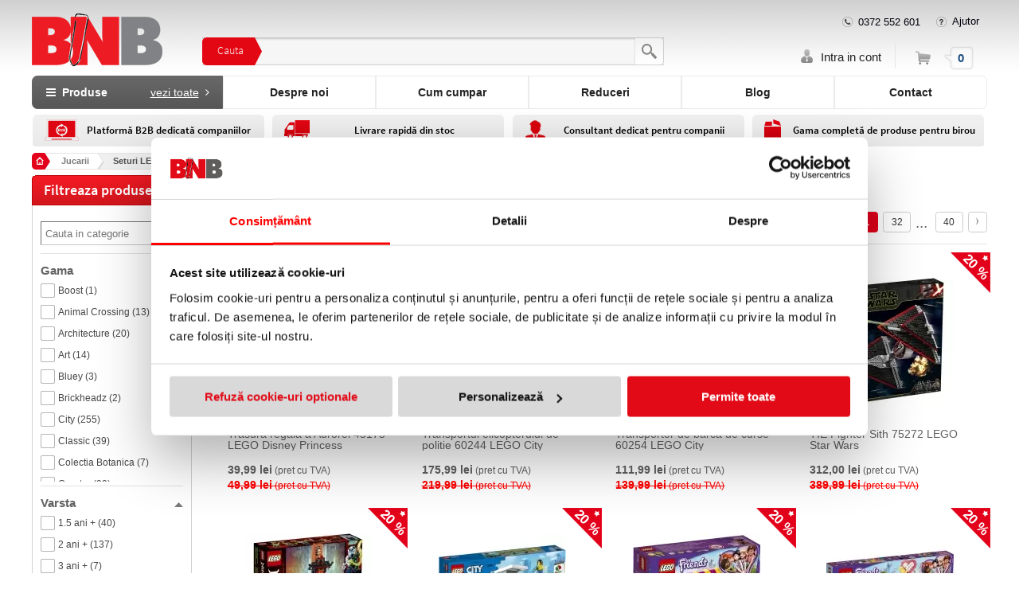

--- FILE ---
content_type: text/html; charset=UTF-8
request_url: https://www.bnb.ro/seturi-lego-pag31.html
body_size: 56749
content:
<!DOCTYPE html>
<html lang="ro">
<head>
    <meta charset="utf-8">
    <title>Seturi LEGO - BNB</title>
    <meta http-equiv="X-UA-Compatible" content="IE=edge" />
    <meta http-equiv="Cross-Origin-Opener-Policy" content="same-origin-allow-popups">


                <meta name="description" content="Profita acum de OFERTE la Seturi LEGO de la BNB.ro - Livrare rapida din STOC - Preturi promotionale de la 40.79 LEI!">
    
    

    <base href="https://www.bnb.ro/">

            <link rel="canonical" href="https://www.bnb.ro/seturi-lego-pag31.html" />
    
            <link rel="next" href="https://www.bnb.ro/seturi-lego-pag32.html" />

                <link rel="prev" href="https://www.bnb.ro/seturi-lego-pag30.html" />
    
    
    <script>const cat_id=665;</script>
    <!-- Google Tag Manager -->
    <script>(function(w,d,s,l,i){w[l]=w[l]||[];w[l].push({'gtm.start':
            new Date().getTime(),event:'gtm.js'});var f=d.getElementsByTagName(s)[0],
            j=d.createElement(s),dl=l!='dataLayer'?'&l='+l:'';j.async=true;j.src=
            'https://www.googletagmanager.com/gtm.js?id='+i+dl;f.parentNode.insertBefore(j,f);
        })(window,document,'script','dataLayer','GTM-MBG6F35');</script>
    <!-- End Google Tag Manager -->
    <!-- Google Tag Manager (noscript) -->
    <noscript><iframe src="https://www.googletagmanager.com/ns.html?id=GTM-MBG6F35"
                      height="0" width="0" style="display:none;visibility:hidden"></iframe></noscript>
    <!-- End Google Tag Manager (noscript) -->

    <script src="//ajax.googleapis.com/ajax/libs/jquery/1.11.1/jquery.min.js"></script>
    <script src="//ajax.googleapis.com/ajax/libs/jqueryui/1.11.4/jquery-ui.min.js" defer></script>
    <script src="https://www.bnb.ro/js/fancybox/jquery.mousewheel-3.0.4.pack.js" defer></script>
    <script src="https://www.bnb.ro/js/scroll/js/jquery.smoothDivScroll-1.2.js" defer></script>
    <script src="https://www.bnb.ro/js/functions.js?ver=20" async></script>
    <script src="https://www.bnb.ro/js/simple.carousel.js" defer></script>
    <script src="https://www.bnb.ro/js/bxslider/jquery.bxSlider.min.js" defer></script>
    <script src="https://www.bnb.ro/js/selectivizr.js" defer></script>
    <script src="https://www.bnb.ro/js/livesearch.js" async></script>
    <script src="https://www.bnb.ro/js/uniform1/jquery.uniform.js" defer></script>
    <script src="https://www.bnb.ro/js/script.js?revision=2" async></script>
    <script src="https://www.bnb.ro/js/errorMessages.romanian.js" defer></script>
    <script src="https://www.bnb.ro/js/validation.js" defer></script>
    <script src="https://www.bnb.ro/js/messages.js" defer></script>

    <link rel="preload" type="text/css" href="https://www.bnb.ro/js/scroll/css/smoothDivScroll.css"  onload="this.onload=null;this.rel='stylesheet'">
    <noscript><link rel="stylesheet" href="https://www.bnb.ro/js/scroll/css/smoothDivScroll.css"></noscript>

    <link rel="stylesheet" href="https://www.bnb.ro/template/css/main.css?ver=17" type="text/css">
                    <link rel="alternate" type="application/rss+xml" title="BNB Feed" href="https://www.bnb.ro/rss/">
        <link rel="preload" href="https://www.bnb.ro/template/css/account.css?ver=9" as="style" onload="this.onload=null;this.rel='stylesheet'">
    <noscript><link rel="stylesheet" href="https://www.bnb.ro/template/css/account.css"></noscript>

    <link rel="preload" href="https://www.bnb.ro/template/css/font-awesome.css" as="style" onload="this.onload=null;this.rel='stylesheet'">
    <noscript><link rel="stylesheet" href="https://www.bnb.ro/template/css/font-awesome.css"></noscript>

    <!-- ADDED TO TELL MOBILE NOT TO SCALE THE CONTENT -->
            <meta name="viewport" content="user-scalable=no, initial-scale=1, maximum-scale=1, minimum-scale=1, width=device-width, height=device-height, target-densitydpi=device-dpi" />
        <!--[if IE]>
        <meta name="viewport" content="user-scalable=no, initial-scale=1, maximum-scale=1, minimum-scale=1, width=device-width, height=device-height, target-densitydpi=device-dpi" />
        <![endif]-->
        <link rel="shortcut icon" href="favicon.ico">
    <script type="text/javascript">
        var base_href='https://www.bnb.ro/';
        var AC_FL_RunContent=0;
    </script>

            <!-- Global site tag (gtag.js) - Google Ads: 1029065177 -->
    <script defer src="https://www.googletagmanager.com/gtag/js?id=AW-1029065177"></script>
    <script>
        window.dataLayer = window.dataLayer || [];
        function gtag(){dataLayer.push(arguments);}
        gtag('js', new Date());

        //gtag('set', {'b2b', 'false'});
        gtag('set', 'url_passthrough', true);
        gtag('set', 'ads_data_redaction', true);

        gtag('config', 'AW-1029065177');

    </script>
























    <script type="application/ld+json">
        {
          "@context": "https://schema.org/",
          "@type": "WebSite",
          "name": "BNB.ro",
          "url": "https://www.bnb.ro",
          "potentialAction": {
            "@type": "SearchAction",
            "target": "https://www.bnb.ro/search.html?q={search_term_string}",
            "query-input": "required name=search_term_string"
          }
        }
        </script>
    
    <link rel="preload" href="https://www.bnb.ro/template/css/menu_bnb.css?ver=12" as="style" onload="this.onload=null;this.rel='stylesheet'">
    <noscript><link rel="stylesheet" href="https://www.bnb.ro/template/css/menu_bnb.css"></noscript>

    <link rel="preload" href="https://www.bnb.ro/template/css/products.css?ver=18" as="style" onload="this.onload=null;this.rel='stylesheet'">
    <noscript><link rel="stylesheet" href="https://www.bnb.ro/template/css/products.css"></noscript>

    <script src="https://www.bnb.ro/js/comp_resp2/general.js?ver=25" async></script>

    
    <script>
        (function(d, s, i) {
            var f = d.getElementsByTagName(s)[0], j = d.createElement(s);
            j.async = true;
            j.src = 'https://t.themarketer.com/t/j/' + i;
            f.parentNode.insertBefore(j, f);
        })(document, 'script', 'YH9NUYHF');
    </script>

</head>
<!-- Start body tag -->
<body onLoad="bannerTrack();"
     class="nonindex">
<!-- End body tag -->



<div class="fadetoblack" id="geam">
    <div class="loading">
    </div>
</div>
<div class="fadetoblack" id="fadetoblack">
    <div id="modalContinueShoppingOrCheckout">
        <div class="ajaxLoaderContainer">
            <p>Un moment ...</p>
            <div class="ajaxLoader"></div>
        </div>
        <div id="modalDecide">
            <p class="modalTitle modalTitles">Ai adaugat un produs in cos</p>
            <div id="closeDecideModal" class="closeModal"></div>
            <p class="modalSubtitle modalTitles">Ai X produse in cos.</p>
            <div id="backToShopping" class="modalButton"></div>
            <div id="goToCheckout" class="modalButton" onclick="window.location.replace('https://www.bnb.ro/buy/checkout.html');"></div>
        </div>
    </div>
</div>



<div class="wrapper">
    <div class="topArea">
        <div class="header">
            <span class="trigger menu_trigger" id="menu_trigger" onclick="trigger_menu_devices('menu_trigger', 'menu_container', '_active', 'both');"></span>
            <div class="logo">
                <a href="https://www.bnb.ro/" ><img src="i/logo.png" alt="BNB.ro" border="0"></a>
            </div>
            <div class="filter">
                <form id="searchform" name="searchform" action="search.html" method="GET">
                    <div class="top-search">
                        <div class="search-label">
                            <span>Cauta</span>
                        </div>
                        <div class="search-input">
                            <input id="livesearch" type="search" onKeyPress="liveSearchStart()" onInput="liveSearchStart()" onpaste="liveSearchStart()" value="" name="q" autocomplete="off" onkeypress="liveSearchStart()">
                            <input id="submit" type="submit" value="">
                        </div>
                    </div>
                    <div id="LSResult" class="hide">
                        <div id="LSShadow"></div>
                    </div>
                </form>
            </div>
            <div class="manageAccount">
                <div class="contact-row helper-line">
                                            <a href="tel:0372552601" class="contact-phone">0372 552 601</a>
                        <span class="contact-help" ><a href="https://www.bnb.ro/suport.html">Ajutor</a></span>
                    
                    
                
            </div>
                        <div class="account-row account-line" id="login_pop_up">
                    <span class="buget_container"></span>
    <span class="user-login">
        <a href="https://www.bnb.ro/account/login.html">Intra in cont</a>
    </span>
    <div class="user-login-active" id="user-login-active">
        <a href="https://www.bnb.ro/account/login.html">Intra in cont</a>
    </div>
    <div class="user-form-active" id="user-form-login" >
        <div class="form-row-login" id="label_email_login">
            <label for="email_login">Email:</label>
        </div>
        <div class="form-row-login">
            <input type="email" name="email_login" id="email_login" onkeyup="triggerSubmit(event, logUser)" value="" class="" onblur="javascript:addMailCookie(this)" />
        </div>
        <div class="error_class" id="error_email_login">
            &nbsp
        </div>
        <div class="form-row-login" id="label_password_login">
            <label for="password_login">Parola:</label>
        </div>
        <div class="form-row-login">
            <input type="password" name="password_login" onkeyup="triggerSubmit(event, logUser)" id="password_login" value="" class="" />
        </div>
        <div class="error_class" id="error_password_login">
            &nbsp
        </div>
        <div class="form-row-login" id="recover_password">
            <a href="https://www.bnb.ro/account/pass.html" title="">Ai uitat parola?</a>
        </div>
        <div class="form-row-login">
            <input type="button" class="submit-login" onclick="logUser();" value="Autentificare">
        </div>
        <div class="form-row-login" id="new_user" style="text-align:center;">
            <a href="https://www.bnb.ro/account/new.html" title=""  style="text-align: center;padding:3px;margin:0;font-size:14px;">Înregistrare cont</a>
            <a href="/_google_oauth.php" title=""  class="google-btn style="">
                <img src="i/g.png" alt="Google Icon" class="google-icon">
                Login cu Google
            </a>
        </div>

    </div>
            </div>
            <div class="account-cart" id="account-cart-container-header">
                <div id="header_cart">

<a class="small_cart" id="small_cart" href="https://www.bnb.ro/buy/checkout.html">
<span class="cart-label">Cos</span>
<span class="cart-value" id="cart-value-small">0</span>
</a>
<a class="small_cart_large" id="small_cart_large" href="https://www.bnb.ro/buy/checkout.html">
    <span class="cart-label">Cos</span>
    <span class="cart-value" id="cart-value">0</span>
<span class="text_afisare">Cosul meu</span>
</a>
<div class="cart-content-hover" id="cart-content-hover">
    <div class="no-products">
Nu ai nici un produs in cos!
    </div>
</div>
</div>            </div>
        </div>
        <nav class="menu_container" id="menu_container">
            <div class="container_optiuni_principale">
    <!--cached--><div class="container_optiuni_principale">
        <div class="meniu_mare_mobil">
    <a href="https://www.bnb.ro/products/index.html" class="optiune_meniu optiune_mobila">
        <span class="toate_produsele_telefon">Toate produsele</span>
        <span class="toate_produsele_tableta">Produse</span>
        <span class="arrow_menu"></span>
    </a>
    <span class="optiune_meniu toate_produsele_desktop" onclick="" id="toate_produsele_desktop">
        <i class="fa fa-bars" aria-hidden="true" style="color: white"></i>
        &nbsp;Produse
        <a href="https://www.bnb.ro/products/index.html" class="sub_link_buton_principal">vezi toate</a>&nbsp;&nbsp;<i class="fa fa-angle-right" aria-hidden="true" style="color: white;" ></i>
    </span>
    <a href="https://www.bnb.ro/cine-suntem.html" class="optiune_meniu hide_on_mobile">Despre noi</a>
    <a href="https://www.bnb.ro/suport.html" class="optiune_meniu hide_on_mobile">Cum cumpar</a>
    <a href="https://www.bnb.ro/reduceri.html" class="optiune_meniu">Reduceri</a>
   <a href="https://www.bnb.ro/blog/" class="optiune_meniu " target="_blank">Blog</a>
            <a href="https://www.bnb.ro/contact.html" class="optiune_meniu">Contact</a>
    </div>
<div class="listCategories" id="listCategories">
    <div class="row_container">
        <div class="first_col_container">
                                <a href="https://www.bnb.ro/rechizite-scolare.html" class="first_lvl jQuery_first_level second_touch_button categ_title_activ" id="first_lvl_146">
                        <div class="icon">
                            <span class="icon_placer">
                                                        </span>
                        </div>
                        <p class="categ_title">
                            <span style='color: red;'  data-catid="146">
                                Rechizite scolare                            </span>
                        </p>
                    </a>
                                    <a href="https://www.bnb.ro/articole-din-hartie.html" class="first_lvl jQuery_first_level second_touch_button " id="first_lvl_46">
                        <div class="icon">
                            <span class="icon_placer">
                                                        </span>
                        </div>
                        <p class="categ_title">
                            <span   data-catid="46">
                                Articole din hartie                            </span>
                        </p>
                    </a>
                                    <a href="https://www.bnb.ro/igiena-profesionala.html" class="first_lvl jQuery_first_level second_touch_button " id="first_lvl_777">
                        <div class="icon">
                            <span class="icon_placer">
                                                        </span>
                        </div>
                        <p class="categ_title">
                            <span style='color: red;'  data-catid="777">
                                Igiena profesionala                            </span>
                        </p>
                    </a>
                                    <a href="https://www.bnb.ro/echipamente-de-protectie.html" class="first_lvl jQuery_first_level second_touch_button " id="first_lvl_2125">
                        <div class="icon">
                            <span class="icon_placer">
                                                        </span>
                        </div>
                        <p class="categ_title">
                            <span style='color: red;'  data-catid="2125">
                                Echipamente de protectie                             </span>
                        </p>
                    </a>
                                    <a href="https://www.bnb.ro/organizare-si-arhivare.html" class="first_lvl jQuery_first_level second_touch_button " id="first_lvl_43">
                        <div class="icon">
                            <span class="icon_placer">
                                                        </span>
                        </div>
                        <p class="categ_title">
                            <span   data-catid="43">
                                Organizare si arhivare                            </span>
                        </p>
                    </a>
                                    <a href="https://www.bnb.ro/instrumente-de-scris.html" class="first_lvl jQuery_first_level second_touch_button " id="first_lvl_56">
                        <div class="icon">
                            <span class="icon_placer">
                                                        </span>
                        </div>
                        <p class="categ_title">
                            <span   data-catid="56">
                                Instrumente de scris                            </span>
                        </p>
                    </a>
                                    <a href="https://www.bnb.ro/comunicare-si-prezentare.html" class="first_lvl jQuery_first_level second_touch_button " id="first_lvl_237">
                        <div class="icon">
                            <span class="icon_placer">
                                                        </span>
                        </div>
                        <p class="categ_title">
                            <span   data-catid="237">
                                Comunicare si prezentare                            </span>
                        </p>
                    </a>
                                    <a href="https://www.bnb.ro/tehnica-de-birou.html" class="first_lvl jQuery_first_level second_touch_button " id="first_lvl_66">
                        <div class="icon">
                            <span class="icon_placer">
                                                        </span>
                        </div>
                        <p class="categ_title">
                            <span   data-catid="66">
                                Tehnica de birou                            </span>
                        </p>
                    </a>
                                    <a href="https://www.bnb.ro/curatenie-si-igiena.html" class="first_lvl jQuery_first_level second_touch_button " id="first_lvl_81">
                        <div class="icon">
                            <span class="icon_placer">
                                                        </span>
                        </div>
                        <p class="categ_title">
                            <span   data-catid="81">
                                Curatenie si igiena                            </span>
                        </p>
                    </a>
                                    <a href="https://www.bnb.ro/cartuse-si-tonere.html" class="first_lvl jQuery_first_level  " id="first_lvl_310">
                        <div class="icon">
                            <span class="icon_placer">
                                                        </span>
                        </div>
                        <p class="categ_title">
                            <span   data-catid="310">
                                Cartuse si tonere                            </span>
                        </p>
                    </a>
                                    <a href="https://www.bnb.ro/accesorii-de-birou.html" class="first_lvl jQuery_first_level second_touch_button " id="first_lvl_50">
                        <div class="icon">
                            <span class="icon_placer">
                                                        </span>
                        </div>
                        <p class="categ_title">
                            <span   data-catid="50">
                                Accesorii de birou                            </span>
                        </p>
                    </a>
                                    <a href="https://www.bnb.ro/alimentare-si-catering.html" class="first_lvl jQuery_first_level second_touch_button " id="first_lvl_82">
                        <div class="icon">
                            <span class="icon_placer">
                                                        </span>
                        </div>
                        <p class="categ_title">
                            <span   data-catid="82">
                                Alimentare si catering                            </span>
                        </p>
                    </a>
                                    <a href="https://www.bnb.ro/produse-it.html" class="first_lvl jQuery_first_level second_touch_button " id="first_lvl_78">
                        <div class="icon">
                            <span class="icon_placer">
                                                        </span>
                        </div>
                        <p class="categ_title">
                            <span   data-catid="78">
                                Produse IT                            </span>
                        </p>
                    </a>
                                    <a href="https://www.bnb.ro/electrocasnice.html" class="first_lvl jQuery_first_level second_touch_button " id="first_lvl_2257">
                        <div class="icon">
                            <span class="icon_placer">
                                                        </span>
                        </div>
                        <p class="categ_title">
                            <span   data-catid="2257">
                                Electrocasnice                            </span>
                        </p>
                    </a>
                                    <a href="https://www.bnb.ro/instrumente-de-lux.html" class="first_lvl jQuery_first_level second_touch_button " id="first_lvl_388">
                        <div class="icon">
                            <span class="icon_placer">
                                                        </span>
                        </div>
                        <p class="categ_title">
                            <span   data-catid="388">
                                Instrumente de lux                            </span>
                        </p>
                    </a>
                                    <a href="https://www.bnb.ro/industriale.html" class="first_lvl jQuery_first_level second_touch_button " id="first_lvl_588">
                        <div class="icon">
                            <span class="icon_placer">
                                                        </span>
                        </div>
                        <p class="categ_title">
                            <span   data-catid="588">
                                Industriale                            </span>
                        </p>
                    </a>
                                    <a href="https://www.bnb.ro/mobilier.html" class="first_lvl jQuery_first_level second_touch_button " id="first_lvl_83">
                        <div class="icon">
                            <span class="icon_placer">
                                                        </span>
                        </div>
                        <p class="categ_title">
                            <span   data-catid="83">
                                Mobilier                            </span>
                        </p>
                    </a>
                                    <a href="https://www.bnb.ro/cadouri-personalizate.html" class="first_lvl jQuery_first_level second_touch_button " id="first_lvl_141">
                        <div class="icon">
                            <span class="icon_placer">
                                                        </span>
                        </div>
                        <p class="categ_title">
                            <span   data-catid="141">
                                Cadouri personalizate                            </span>
                        </p>
                    </a>
                                    <a href="https://www.bnb.ro/jucarii.html" class="first_lvl jQuery_first_level second_touch_button " id="first_lvl_517">
                        <div class="icon">
                            <span class="icon_placer">
                                                        </span>
                        </div>
                        <p class="categ_title">
                            <span   data-catid="517">
                                Jucarii                            </span>
                        </p>
                    </a>
                                    <a href="https://www.bnb.ro/party-si-decor.html" class="first_lvl jQuery_first_level second_touch_button " id="first_lvl_562">
                        <div class="icon">
                            <span class="icon_placer">
                                                        </span>
                        </div>
                        <p class="categ_title">
                            <span   data-catid="562">
                                Party si decor                            </span>
                        </p>
                    </a>
                        </div>

                            <div class="full_main_menu_container subcategs_container " id="second_lvl_container_146" data-cat_id="first_lvl_146">
                        <div class="boxContent" style="min-height: 600px !important;">
                            <div id="category_container_146" class="category_container" >
                                <div class="coloana_meniu_secundar">
                                                                                <div class="simple-box-categ ">
                                                <div class="box-title">
                                                    <a href="https://www.bnb.ro/ghiozdane-scolare.html" style='color: red;' data-catid="425">
                                                        Ghiozdane scolare                                                    </a>
                                                </div>
                                                                                            </div>
                                                                                        <div class="simple-box-categ ">
                                                <div class="box-title">
                                                    <a href="https://www.bnb.ro/penare.html" style='color: red;' data-catid="328">
                                                        Penare                                                    </a>
                                                </div>
                                                                                            </div>
                                                                                        <div class="simple-box-categ ">
                                                <div class="box-title">
                                                    <a href="https://www.bnb.ro/caiete.html" style='color: red;' data-catid="147">
                                                        Caiete                                                    </a>
                                                </div>
                                                                                            </div>
                                                                                        <div class="simple-box-categ ">
                                                <div class="box-title">
                                                    <a href="https://www.bnb.ro/acuarele-si-tempera.html"  data-catid="158">
                                                        Acuarele si tempera                                                    </a>
                                                </div>
                                                                                            </div>
                                                                                        <div class="simple-box-categ ">
                                                <div class="box-title">
                                                    <a href="https://www.bnb.ro/ascutitori-scolare.html"  data-catid="488">
                                                        Ascutitori scolare                                                    </a>
                                                </div>
                                                                                            </div>
                                                                                        <div class="simple-box-categ ">
                                                <div class="box-title">
                                                    <a href="https://www.bnb.ro/blocuri-de-desen.html"  data-catid="329">
                                                        Blocuri de desen                                                    </a>
                                                </div>
                                                                                            </div>
                                                                                        <div class="simple-box-categ ">
                                                <div class="box-title">
                                                    <a href="https://www.bnb.ro/bloc-notes.html"  data-catid="91">
                                                        Bloc notes                                                    </a>
                                                </div>
                                                                                            </div>
                                                                                        <div class="simple-box-categ ">
                                                <div class="box-title">
                                                    <a href="https://www.bnb.ro/carioci.html"  data-catid="208">
                                                        Carioci                                                    </a>
                                                </div>
                                                                                            </div>
                                                                                        <div class="simple-box-categ ">
                                                <div class="box-title">
                                                    <a href="https://www.bnb.ro/carti-de-colorat.html"  data-catid="502">
                                                        Carti de colorat                                                    </a>
                                                </div>
                                                                                            </div>
                                                                                        <div class="simple-box-categ ">
                                                <div class="box-title">
                                                    <a href="https://www.bnb.ro/compas-rigle-si-truse-geometrie.html"  data-catid="331">
                                                        Compas, rigle si truse geometrie                                                    </a>
                                                </div>
                                                                                            </div>
                                                                                        <div class="simple-box-categ ">
                                                <div class="box-title">
                                                    <a href="https://www.bnb.ro/coperti-si-etichete-scolare.html"  data-catid="150">
                                                        Coperti si etichete scolare                                                    </a>
                                                </div>
                                                                                            </div>
                                                                                        <div class="simple-box-categ ">
                                                <div class="box-title">
                                                    <a href="https://www.bnb.ro/creioane-cerate.html"  data-catid="466">
                                                        Creioane cerate                                                    </a>
                                                </div>
                                                                                            </div>
                                                                                        <div class="simple-box-categ ">
                                                <div class="box-title">
                                                    <a href="https://www.bnb.ro/creioane-colorate.html"  data-catid="199">
                                                        Creioane colorate                                                    </a>
                                                </div>
                                                                                            </div>
                                                                                        <div class="simple-box-categ ">
                                                <div class="box-title">
                                                    <a href="https://www.bnb.ro/creioane-scolare.html"  data-catid="486">
                                                        Creioane scolare                                                    </a>
                                                </div>
                                                                                            </div>
                                                                                        <div class="simple-box-categ ">
                                                <div class="box-title">
                                                    <a href="https://www.bnb.ro/rechizite-scolare.html"  data-catid="496">
                                                        Culegeri                                                    </a>
                                                </div>
                                                                                            </div>
                                                                                        <div class="simple-box-categ ">
                                                <div class="box-title">
                                                    <a href="https://www.bnb.ro/foarfeci-scolare.html"  data-catid="333">
                                                        Foarfeci scolare                                                    </a>
                                                </div>
                                                                                            </div>
                                                                                        <div class="simple-box-categ ">
                                                <div class="box-title">
                                                    <a href="https://www.bnb.ro/hartie-glasata-si-speciala.html"  data-catid="395">
                                                        Hartie glasata si speciala                                                    </a>
                                                </div>
                                                                                            </div>
                                                                                        <div class="simple-box-categ ">
                                                <div class="box-title">
                                                    <a href="https://www.bnb.ro/hartie-creponata.html"  data-catid="334">
                                                        Hartie creponata                                                    </a>
                                                </div>
                                                                                            </div>
                                                                                        <div class="simple-box-categ ">
                                                <div class="box-title">
                                                    <a href="https://www.bnb.ro/instrumente-de-scris.html"  data-catid="213">
                                                        Instrumente de scris                                                    </a>
                                                </div>
                                                                                            </div>
                                                                                        <div class="simple-box-categ ">
                                                <div class="box-title">
                                                    <a href="https://www.bnb.ro/lipiciuri-scolare.html"  data-catid="622">
                                                        Lipiciuri scolare                                                    </a>
                                                </div>
                                                                                            </div>
                                                                                        <div class="simple-box-categ ">
                                                <div class="box-title">
                                                    <a href="https://www.bnb.ro/pic-si-corectoare.html"  data-catid="335">
                                                        Pic si corectoare                                                    </a>
                                                </div>
                                                                                            </div>
                                                                                        <div class="simple-box-categ ">
                                                <div class="box-title">
                                                    <a href="https://www.bnb.ro/plastilina-si-planse.html"  data-catid="350">
                                                        Plastilina si planse                                                    </a>
                                                </div>
                                                                                            </div>
                                                                                                </div>
                                                    <div class="coloana_meniu_secundar break_point">
                                                                                            <div class="simple-box-categ ">
                                                <div class="box-title">
                                                    <a href="https://www.bnb.ro/radiere-scolare.html"  data-catid="487">
                                                        Radiere scolare                                                    </a>
                                                </div>
                                                                                            </div>
                                                                                        <div class="simple-box-categ ">
                                                <div class="box-title">
                                                    <a href="https://www.bnb.ro/rollere-mypen.html"  data-catid="433">
                                                        Rollere My.Pen                                                    </a>
                                                </div>
                                                                                            </div>
                                                                                        <div class="simple-box-categ ">
                                                <div class="box-title">
                                                    <a href="https://www.bnb.ro/sabloane-scolare.html"  data-catid="332">
                                                        Sabloane scolare                                                    </a>
                                                </div>
                                                                                            </div>
                                                                                        <div class="simple-box-categ ">
                                                <div class="box-title">
                                                    <a href="https://www.bnb.ro/scolare-diverse.html"  data-catid="353">
                                                        Scolare diverse                                                    </a>
                                                </div>
                                                                                            </div>
                                                                                        <div class="simple-box-categ ">
                                                <div class="box-title">
                                                    <a href="https://www.bnb.ro/stilouri-scolare.html"  data-catid="189">
                                                        Stilouri                                                    </a>
                                                </div>
                                                                                            </div>
                                                                                        <div class="simple-box-categ ">
                                                <div class="box-title">
                                                    <a href="https://www.bnb.ro/stilouri-mypen.html"  data-catid="217">
                                                        Stilouri My.Pen                                                    </a>
                                                </div>
                                                                                            </div>
                                                                                        <div class="simple-box-categ ">
                                                <div class="box-title">
                                                    <a href="https://www.bnb.ro/stilouri-si-rechizite-pentru-stangaci.html"  data-catid="441">
                                                        Stilouri si rechizite pentru stangaci                                                    </a>
                                                </div>
                                                                                            </div>
                                                                                        <div class="simple-box-categ ">
                                                <div class="box-title">
                                                    <a href="https://www.bnb.ro/table-scolare.html"  data-catid="2208">
                                                        Table scolare                                                    </a>
                                                </div>
                                                                                            </div>
                                                                                        <div class="simple-box-categ ">
                                                <div class="box-title">
                                                    <a href="https://www.bnb.ro/pensule-si-accesorii-pictura.html"  data-catid="2236">
                                                        Pensule si accesorii pictura                                                    </a>
                                                </div>
                                                                                            </div>
                                                                                        <div class="simple-box-categ ">
                                                <div class="box-title">
                                                    <a href="https://www.bnb.ro/arta-si-grafica.html"  data-catid="729">
                                                        Arta si grafica                                                    </a>
                                                </div>
                                                                                                        <div class="box-sub_categs">
                                                                                                                                            <a href="https://www.bnb.ro/markere-cu-vopsea-mg.html" class="sub_links"  data-catid="2123">
                                                                                    Markere cu vopsea M&G                                                                                </a>
                                                                                                                                                    </div>
                                                                                            </div>
                                                                                        <div class="simple-box-categ ">
                                                <div class="box-title">
                                                    <a href="https://www.bnb.ro/uniforme-scolare.html"  data-catid="2268">
                                                        Uniforme Scolare                                                    </a>
                                                </div>
                                                                                            </div>
                                                                            </div>
                                
                            </div>
                            <div class="banner_category_zone">
                                    <div class="simple-box-categ" style="padding: 10px;">
        <div class="box-title">
            <a href="https://www.bnb.ro/back-to-school.html">Back to school</a>
        </div>
        <div class="box-title">
            <a href="https://www.bnb.ro/gradinita.html">Rechizite pentru gradinita</a>
        </div>
        <div class="box-title">
            <a href="https://www.bnb.ro/#">Rechizite pentru scoala</a>
        </div>
        <div class="box-sub_categs">
                <a class="sub_links" href="https://www.bnb.ro/clasa-0.html" >Clasa-0</a>
                <a class="sub_links" href="https://www.bnb.ro/clasa-i.html" >Clasa-I</a>
                <a class="sub_links" href="https://www.bnb.ro/clasa-a-ii-a.html">Clasa-a-II-a</a>
                <a class="sub_links" href="https://www.bnb.ro/clasa-a-iii-a.html">Clasa-a-III-a</a>
                <a class="sub_links" href="https://www.bnb.ro/clasa-a-iv-a.html">Clasa-a-IV-a</a>
                <a class="sub_links" href="https://www.bnb.ro/clasa-a-v-a.html">Clasa-a-V-a</a>
                <a class="sub_links" href="https://www.bnb.ro/clasa-a-vi-a.html">Clasa-a-VI-a-</a>
                <a class="sub_links" href="https://www.bnb.ro/clasa-a-vii-a.html">Clasa-a-VII-a</a>
                <a class="sub_links" href="https://www.bnb.ro/clasa-a-viii-a.html">Clasa-a-VIII-a</a>
                <a class="sub_links" href="https://www.bnb.ro/clasele-ix-xii.html">Clasele-IX-XII</a>
                <a class="sub_links" href="https://www.bnb.ro/rechizite-cadre-didactice.html">Rechizite-cadre-didactice</a>

        </div>
    </div><span class="hide">
    <a href="https://www.bnb.ro/#blid4417"  target="_self">
        <picture>
            <source media="(max-width: 1000px)" srcset="i/b.gif">
            <img src="" class="menu_banner"/>
        </picture>
    </a>
</span>
<div class="produse_grid_menu_container ">
    <div class="product_group">
        <div class="product_row">
                    </div>
    </div>
</div>                            </div>
                        </div>
                    </div>
                                    <div class="full_main_menu_container subcategs_container hide" id="second_lvl_container_46" data-cat_id="first_lvl_46">
                        <div class="boxContent" style="min-height: 600px !important;">
                            <div id="category_container_46" class="category_container_full" >
                                <div class="coloana_meniu_secundar">
                                                                                <div class="simple-box-categ ">
                                                <div class="box-title">
                                                    <a href="https://www.bnb.ro/hartie-copiator.html" style='color: red;' data-catid="47">
                                                        Hartie copiator                                                    </a>
                                                </div>
                                                                                            </div>
                                                                                        <div class="simple-box-categ ">
                                                <div class="box-title">
                                                    <a href="https://www.bnb.ro/hartie-color.html" style='color: red;' data-catid="240">
                                                        Hartie color                                                    </a>
                                                </div>
                                                                                            </div>
                                                                                        <div class="simple-box-categ ">
                                                <div class="box-title">
                                                    <a href="https://www.bnb.ro/hartie-pentru-tipar-digital.html" style='color: red;' data-catid="245">
                                                        Hartie pentru tipar digital                                                    </a>
                                                </div>
                                                                                            </div>
                                                                                        <div class="simple-box-categ ">
                                                <div class="box-title">
                                                    <a href="https://www.bnb.ro/agende-de-birou.html"  data-catid="140">
                                                        Agende de birou                                                    </a>
                                                </div>
                                                                                            </div>
                                                                                        <div class="simple-box-categ ">
                                                <div class="box-title">
                                                    <a href="https://www.bnb.ro/caiete-de-birou.html"  data-catid="252">
                                                        Caiete de birou                                                    </a>
                                                </div>
                                                                                            </div>
                                                                                        <div class="simple-box-categ ">
                                                <div class="box-title">
                                                    <a href="https://www.bnb.ro/caiete-elegante.html"  data-catid="723">
                                                        Caiete elegante                                                    </a>
                                                </div>
                                                                                            </div>
                                                                                        <div class="simple-box-categ ">
                                                <div class="box-title">
                                                    <a href="https://www.bnb.ro/cartoane-pentru-carti-de-vizita.html"  data-catid="246">
                                                        Cartoane pentru carti de vizita                                                    </a>
                                                </div>
                                                                                            </div>
                                                                                        <div class="simple-box-categ ">
                                                <div class="box-title">
                                                    <a href="https://www.bnb.ro/etichete-autoadezive.html"  data-catid="95">
                                                        Etichete autoadezive                                                    </a>
                                                </div>
                                                                                            </div>
                                                                                        <div class="simple-box-categ ">
                                                <div class="box-title">
                                                    <a href="https://www.bnb.ro/hartie-de-calc.html"  data-catid="242">
                                                        Hartie de calc                                                    </a>
                                                </div>
                                                                                            </div>
                                                                                        <div class="simple-box-categ ">
                                                <div class="box-title">
                                                    <a href="https://www.bnb.ro/hartie-foto.html"  data-catid="90">
                                                        Hartie foto                                                    </a>
                                                </div>
                                                                                            </div>
                                                                                        <div class="simple-box-categ ">
                                                <div class="box-title">
                                                    <a href="https://www.bnb.ro/hartie-milimetrica.html"  data-catid="243">
                                                        Hartie milimetrica                                                    </a>
                                                </div>
                                                                                            </div>
                                                                                        <div class="simple-box-categ ">
                                                <div class="box-title">
                                                    <a href="https://www.bnb.ro/hartie-pentru-imprimanta-matriceala.html"  data-catid="105">
                                                        Hartie pentru imprimanta matriceala                                                    </a>
                                                </div>
                                                                                            </div>
                                                                                        <div class="simple-box-categ ">
                                                <div class="box-title">
                                                    <a href="https://www.bnb.ro/imprimate-tipizate.html"  data-catid="97">
                                                        Imprimate tipizate                                                    </a>
                                                </div>
                                                                                            </div>
                                                                                        <div class="simple-box-categ ">
                                                <div class="box-title">
                                                    <a href="https://www.bnb.ro/post-it-uri.html"  data-catid="250">
                                                        Post-it-uri                                                    </a>
                                                </div>
                                                                                            </div>
                                                                                        <div class="simple-box-categ ">
                                                <div class="box-title">
                                                    <a href="https://www.bnb.ro/plicuri.html"  data-catid="94">
                                                        Plicuri                                                    </a>
                                                </div>
                                                                                            </div>
                                                                                        <div class="simple-box-categ ">
                                                <div class="box-title">
                                                    <a href="https://www.bnb.ro/role-fax-si-casa-de-marcat.html"  data-catid="96">
                                                        Role fax si casa de marcat                                                    </a>
                                                </div>
                                                                                            </div>
                                                                                        <div class="simple-box-categ ">
                                                <div class="box-title">
                                                    <a href="https://www.bnb.ro/role-plotter.html"  data-catid="239">
                                                        Role plotter                                                    </a>
                                                </div>
                                                                                            </div>
                                                                                        <div class="simple-box-categ ">
                                                <div class="box-title">
                                                    <a href="https://www.bnb.ro/organizere.html"  data-catid="773">
                                                        Organizere                                                    </a>
                                                </div>
                                                                                            </div>
                                                                                        <div class="simple-box-categ ">
                                                <div class="box-title">
                                                    <a href="https://www.bnb.ro/blocuri-de-desen.html"  data-catid="774">
                                                        Blocuri de desen                                                    </a>
                                                </div>
                                                                                            </div>
                                                                            </div>
                                
                            </div>
                            <div class="hide">
                                <span class="hide">
    <a href="https://www.bnb.ro/"  target="_self">
        <picture>
            <source media="(max-width: 1000px)" srcset="i/b.gif">
            <img src="" class="menu_banner"/>
        </picture>
    </a>
</span>
<div class="produse_grid_menu_container ">
    <div class="product_group">
        <div class="product_row">
                    </div>
    </div>
</div>                            </div>
                        </div>
                    </div>
                                    <div class="full_main_menu_container subcategs_container hide" id="second_lvl_container_777" data-cat_id="first_lvl_777">
                        <div class="boxContent" style="min-height: 600px !important;">
                            <div id="category_container_777" class="category_container_full" >
                                <div class="coloana_meniu_secundar">
                                                                                <div class="simple-box-categ ">
                                                <div class="box-title">
                                                    <a href="https://www.bnb.ro/hartie-igienica-profesionala.html"  data-catid="783">
                                                        Hartie igienica profesionala                                                    </a>
                                                </div>
                                                                                            </div>
                                                                                        <div class="simple-box-categ ">
                                                <div class="box-title">
                                                    <a href="https://www.bnb.ro/prosoape-hartie-profesionale.html"  data-catid="784">
                                                        Prosoape hartie profesionale                                                    </a>
                                                </div>
                                                                                                        <div class="box-sub_categs">
                                                                                                                                            <a href="https://www.bnb.ro/prosoape-hartie-pliate.html" class="sub_links"  data-catid="785">
                                                                                    Prosoape hartie pliate                                                                                </a>
                                                                                                                                                                    <a href="https://www.bnb.ro/rulouri-prosop-profesionale.html" class="sub_links"  data-catid="786">
                                                                                    Rulouri prosop profesionale                                                                                </a>
                                                                                                                                                    </div>
                                                                                            </div>
                                                                                        <div class="simple-box-categ ">
                                                <div class="box-title">
                                                    <a href="https://www.bnb.ro/role-cearceaf-medicale.html"  data-catid="794">
                                                        Role cearceaf medicale                                                    </a>
                                                </div>
                                                                                            </div>
                                                                                        <div class="simple-box-categ ">
                                                <div class="box-title">
                                                    <a href="https://www.bnb.ro/role-hartie-industriala.html"  data-catid="795">
                                                        Role hartie industriala                                                    </a>
                                                </div>
                                                                                            </div>
                                                                                        <div class="simple-box-categ ">
                                                <div class="box-title">
                                                    <a href="https://www.bnb.ro/sapunuri-de-maini-profesionale.html"  data-catid="789">
                                                        Sapunuri de maini profesionale                                                    </a>
                                                </div>
                                                                                            </div>
                                                                                        <div class="simple-box-categ ">
                                                <div class="box-title">
                                                    <a href="https://www.bnb.ro/dezinfectanti-profesionali.html"  data-catid="778">
                                                        Dezinfectanti profesionali                                                    </a>
                                                </div>
                                                                                                        <div class="box-sub_categs">
                                                                                                                                            <a href="https://www.bnb.ro/dezinfectanti-profesionali-suprafete.html" class="sub_links"  data-catid="780">
                                                                                    Dezinfectanti profesionali suprafete                                                                                </a>
                                                                                                                                                                    <a href="https://www.bnb.ro/covoare-pentru-dezinfectare-anti-contaminare.html" class="sub_links"  data-catid="782">
                                                                                    Covoare pentru dezinfectare, anti-contaminare                                                                                </a>
                                                                                                                                                    </div>
                                                                                            </div>
                                                                                        <div class="simple-box-categ ">
                                                <div class="box-title">
                                                    <a href="https://www.bnb.ro/detergenti-profesionali.html"  data-catid="796">
                                                        Detergenti profesionali                                                    </a>
                                                </div>
                                                                                                        <div class="box-sub_categs">
                                                                                                                                            <a href="https://www.bnb.ro/detergenti-industriali.html" class="sub_links"  data-catid="662">
                                                                                    Detergenti industriali                                                                                </a>
                                                                                                                                                    </div>
                                                                                            </div>
                                                                                        <div class="simple-box-categ ">
                                                <div class="box-title">
                                                    <a href="https://www.bnb.ro/dispensere-profesionale.html"  data-catid="790">
                                                        Dispensere profesionale                                                    </a>
                                                </div>
                                                                                                        <div class="box-sub_categs">
                                                                                                                                            <a href="https://www.bnb.ro/dispensere-hartie-igienica.html" class="sub_links"  data-catid="791">
                                                                                    Dispensere hartie igienica                                                                                </a>
                                                                                                                                                                    <a href="https://www.bnb.ro/dispensere-prosoape-de-hartie.html" class="sub_links"  data-catid="792">
                                                                                    Dispensere prosoape de hartie                                                                                </a>
                                                                                                                                                                    <a href="https://www.bnb.ro/dispensere-si-dozatoare-sapun.html" class="sub_links"  data-catid="793">
                                                                                    Dispensere si dozatoare sapun                                                                                </a>
                                                                                                                                                    </div>
                                                                                            </div>
                                                                                        <div class="simple-box-categ ">
                                                <div class="box-title">
                                                    <a href="https://www.bnb.ro/uscatoare-maini.html"  data-catid="818">
                                                        Uscatoare maini                                                    </a>
                                                </div>
                                                                                            </div>
                                                                                        <div class="simple-box-categ ">
                                                <div class="box-title">
                                                    <a href="https://www.bnb.ro/uscatoare-par.html"  data-catid="819">
                                                        Uscatoare par                                                    </a>
                                                </div>
                                                                                            </div>
                                                                                        <div class="simple-box-categ ">
                                                <div class="box-title">
                                                    <a href="https://www.bnb.ro/cosuri-de-gunoi-si-saci-menajeri.html"  data-catid="460">
                                                        Cosuri de gunoi si saci menajeri                                                    </a>
                                                </div>
                                                                                                        <div class="box-sub_categs">
                                                                                                                                            <a href="https://www.bnb.ro/saci-colorati-colectare-selectiva.html" class="sub_links"  data-catid="834">
                                                                                    Saci colorati colectare selectiva                                                                                </a>
                                                                                                                                                                    <a href="https://www.bnb.ro/cosuri-colectare-selectiva.html" class="sub_links"  data-catid="836">
                                                                                    Cosuri colectare selectiva                                                                                </a>
                                                                                                                                                    </div>
                                                                                            </div>
                                                                                        <div class="simple-box-categ ">
                                                <div class="box-title">
                                                    <a href="https://www.bnb.ro/odorizante-profesionale.html"  data-catid="807">
                                                        Odorizante profesionale                                                    </a>
                                                </div>
                                                                                            </div>
                                                                                        <div class="simple-box-categ ">
                                                <div class="box-title">
                                                    <a href="https://www.bnb.ro/utilaje-curatenie.html"  data-catid="812">
                                                        Utilaje curatenie                                                    </a>
                                                </div>
                                                                                                        <div class="box-sub_categs">
                                                                                                                                            <a href="https://www.bnb.ro/masini-curatat-pardoseli.html" class="sub_links"  data-catid="813">
                                                                                    Masini curatat pardoseli                                                                                </a>
                                                                                                                                                                    <a href="https://www.bnb.ro/aspiratoare-profesionale.html" class="sub_links"  data-catid="814">
                                                                                    Aspiratoare profesionale                                                                                </a>
                                                                                                                                                                                        </div>
                                                                                                </div>
                                                                                            </div>
                                                                                            <div class="coloana_meniu_secundar">
                                                                                                <div class="simple-box-categ break_point">
                                                                                                    <div class="box-sub_categs">
                                                                                                                                                                    <a href="https://www.bnb.ro/masini-curatat-mochete.html" class="sub_links"  data-catid="816">
                                                                                    Masini curatat mochete                                                                                </a>
                                                                                                                                                    </div>
                                                                                            </div>
                                                                                        <div class="simple-box-categ ">
                                                <div class="box-title">
                                                    <a href="https://www.bnb.ro/echipamente-curatenie.html"  data-catid="820">
                                                        Echipamente curatenie                                                    </a>
                                                </div>
                                                                                                        <div class="box-sub_categs">
                                                                                                                                            <a href="https://www.bnb.ro/carucioare-curatenie.html" class="sub_links"  data-catid="2115">
                                                                                    Carucioare curatenie                                                                                </a>
                                                                                                                                                                    <a href="https://www.bnb.ro/curatenie-geamuri.html" class="sub_links"  data-catid="2120">
                                                                                    Curatenie geamuri                                                                                </a>
                                                                                                                                                    </div>
                                                                                            </div>
                                                                                        <div class="simple-box-categ ">
                                                <div class="box-title">
                                                    <a href="https://www.bnb.ro/accesorii-curatenie-profesionale.html"  data-catid="821">
                                                        Accesorii curatenie profesionale                                                    </a>
                                                </div>
                                                                                                        <div class="box-sub_categs">
                                                                                                                                            <a href="https://www.bnb.ro/maturi-si-farase.html" class="sub_links"  data-catid="870">
                                                                                    Maturi si farase                                                                                </a>
                                                                                                                                                    </div>
                                                                                            </div>
                                                                                        <div class="simple-box-categ ">
                                                <div class="box-title">
                                                    <a href="https://www.bnb.ro/lavete.html"  data-catid="832">
                                                        Lavete                                                    </a>
                                                </div>
                                                                                            </div>
                                                                                        <div class="simple-box-categ ">
                                                <div class="box-title">
                                                    <a href="https://www.bnb.ro/igiena-sanitara.html"  data-catid="345">
                                                        Igiena sanitara                                                    </a>
                                                </div>
                                                                                                        <div class="box-sub_categs">
                                                                                                                                            <a href="https://www.bnb.ro/masti-de-protectie.html" class="sub_links"  data-catid="885">
                                                                                    Masti de protectie                                                                                </a>
                                                                                                                                                                    <a href="https://www.bnb.ro/manusi-de-protectie.html" class="sub_links"  data-catid="888">
                                                                                    Manusi de protectie                                                                                </a>
                                                                                                                                                    </div>
                                                                                            </div>
                                                                                        <div class="simple-box-categ ">
                                                <div class="box-title">
                                                    <a href="https://www.bnb.ro/consumabile-horeca.html"  data-catid="828">
                                                        Consumabile Horeca                                                    </a>
                                                </div>
                                                                                            </div>
                                                                                        <div class="simple-box-categ ">
                                                <div class="box-title">
                                                    <a href="https://www.bnb.ro/ustensile-curatenie-industria-alimentara.html"  data-catid="2114">
                                                        Ustensile curatenie industria alimentara                                                    </a>
                                                </div>
                                                                                                        <div class="box-sub_categs">
                                                                                                                                            <a href="https://www.bnb.ro/maturi-si-perii-podea-pentru-industria-alimentara.html" class="sub_links"  data-catid="2201">
                                                                                    Maturi si perii podea pentru industria alimentara                                                                                </a>
                                                                                                                                                                    <a href="https://www.bnb.ro/raclete-podea-pentru-industria-alimentara.html" class="sub_links"  data-catid="2202">
                                                                                    Raclete podea pentru industria alimentara                                                                                </a>
                                                                                                                                                                    <a href="https://www.bnb.ro/manere-accesorii-pentru-industria-alimentara.html" class="sub_links"  data-catid="2203">
                                                                                    Manere accesorii pentru industria alimentara                                                                                </a>
                                                                                                                                                                    <a href="https://www.bnb.ro/perii-raclete-si-scafe-de-mana-pentru-industria-alimentara.html" class="sub_links"  data-catid="2204">
                                                                                    Perii, raclete si scafe de mana pentru industria alimentara                                                                                </a>
                                                                                                                                                                    <a href="https://www.bnb.ro/suporti-si-cuiere-pentru-industria-alimentara.html" class="sub_links"  data-catid="2205">
                                                                                    Suporti si cuiere pentru industria alimentara                                                                                </a>
                                                                                                                                                                    <a href="https://www.bnb.ro/detectabile-raze-x-pentru-industria-alimentara.html" class="sub_links"  data-catid="2206">
                                                                                    Detectabile Raze-X pentru industria alimentara                                                                                </a>
                                                                                                                                                    </div>
                                                                                            </div>
                                                                                        <div class="simple-box-categ ">
                                                <div class="box-title">
                                                    <a href="https://www.bnb.ro/detergenti-profesionali-rufe.html"  data-catid="2239">
                                                        Detergenti profesionali rufe                                                    </a>
                                                </div>
                                                                                            </div>
                                                                            </div>
                                
                            </div>
                            <div class="hide">
                                <span class="hide">
    <a href="https://www.bnb.ro/"  target="_self">
        <picture>
            <source media="(max-width: 1000px)" srcset="i/b.gif">
            <img src="" class="menu_banner"/>
        </picture>
    </a>
</span>
<div class="produse_grid_menu_container ">
    <div class="product_group">
        <div class="product_row">
                    </div>
    </div>
</div>                            </div>
                        </div>
                    </div>
                                    <div class="full_main_menu_container subcategs_container hide" id="second_lvl_container_2125" data-cat_id="first_lvl_2125">
                        <div class="boxContent" style="min-height: 600px !important;">
                            <div id="category_container_2125" class="category_container_full" >
                                <div class="coloana_meniu_secundar">
                                                                                <div class="simple-box-categ ">
                                                <div class="box-title">
                                                    <a href="https://www.bnb.ro/imbracaminte-protectie.html"  data-catid="2127">
                                                        Imbracaminte protectie                                                    </a>
                                                </div>
                                                                                                        <div class="box-sub_categs">
                                                                                                                                            <a href="https://www.bnb.ro/imbracaminte-protectie-minima.html" class="sub_links"  data-catid="2128">
                                                                                    Imbracaminte protectie minima                                                                                </a>
                                                                                                                                                                    <a href="https://www.bnb.ro/imbracaminte-protectie-pentru-industria-alimentara.html" class="sub_links"  data-catid="2129">
                                                                                    Imbracaminte protectie pentru industria alimentara                                                                                </a>
                                                                                                                                                                    <a href="https://www.bnb.ro/imbracaminte-protectie-esd.html" class="sub_links"  data-catid="2137">
                                                                                    Imbracaminte protectie ESD                                                                                </a>
                                                                                                                                                                    <a href="https://www.bnb.ro/imbracaminte-protectie-speciala.html" class="sub_links"  data-catid="2138">
                                                                                    Imbracaminte protectie speciala                                                                                </a>
                                                                                                                                                    </div>
                                                                                            </div>
                                                                                        <div class="simple-box-categ ">
                                                <div class="box-title">
                                                    <a href="https://www.bnb.ro/incaltaminte-protectie.html"  data-catid="2126">
                                                        Incaltaminte protectie                                                    </a>
                                                </div>
                                                                                                        <div class="box-sub_categs">
                                                                                                                                            <a href="https://www.bnb.ro/incaltaminte-protectie-speciala.html" class="sub_links"  data-catid="2145">
                                                                                    Incaltaminte protectie speciala                                                                                </a>
                                                                                                                                                                    <a href="https://www.bnb.ro/incaltaminte-fara-protectie.html" class="sub_links"  data-catid="2147">
                                                                                    Incaltaminte fara protectie                                                                                </a>
                                                                                                                                                    </div>
                                                                                            </div>
                                                                                        <div class="simple-box-categ ">
                                                <div class="box-title">
                                                    <a href="https://www.bnb.ro/manusi-protectie.html"  data-catid="2149">
                                                        Manusi protectie                                                    </a>
                                                </div>
                                                                                                        <div class="box-sub_categs">
                                                                                                                                            <a href="https://www.bnb.ro/manusi-protectie-esd.html" class="sub_links"  data-catid="2151">
                                                                                    Manusi protectie ESD                                                                                </a>
                                                                                                                                                                    <a href="https://www.bnb.ro/manusi-electroizolante.html" class="sub_links"  data-catid="2161">
                                                                                    Manusi electroizolante                                                                                </a>
                                                                                                                                                                    <a href="https://www.bnb.ro/manusi-protectie-speciala.html" class="sub_links"  data-catid="2163">
                                                                                    Manusi protectie speciala                                                                                </a>
                                                                                                                                                    </div>
                                                                                            </div>
                                                                                        <div class="simple-box-categ ">
                                                <div class="box-title">
                                                    <a href="https://www.bnb.ro/protectia-capului.html"  data-catid="2165">
                                                        Protectia capului                                                    </a>
                                                </div>
                                                                                                        <div class="box-sub_categs">
                                                                                                                                            <a href="https://www.bnb.ro/casti-de-protectie.html" class="sub_links"  data-catid="2166">
                                                                                    Casti de protectie                                                                                </a>
                                                                                                                                                                    <a href="https://www.bnb.ro/sepci-protectie.html" class="sub_links"  data-catid="2167">
                                                                                    Sepci protectie                                                                                </a>
                                                                                                                                                                    <a href="https://www.bnb.ro/ochelari-spectacles.html" class="sub_links"  data-catid="2173">
                                                                                    Ochelari spectacles                                                                                </a>
                                                                                                                                                    </div>
                                                                                            </div>
                                                                                        <div class="simple-box-categ ">
                                                <div class="box-title">
                                                    <a href="https://www.bnb.ro/articole-tehnice-protectie.html"  data-catid="2182">
                                                        Articole tehnice protectie                                                    </a>
                                                </div>
                                                                                                        <div class="box-sub_categs">
                                                                                                                                            <a href="https://www.bnb.ro/accesorii-prim-ajutor.html" class="sub_links"  data-catid="2187">
                                                                                    Accesorii prim ajutor                                                                                </a>
                                                                                                                                                                    <a href="https://www.bnb.ro/produse-pentru-autoaparare.html" class="sub_links"  data-catid="2238">
                                                                                    Produse pentru autoaparare                                                                                </a>
                                                                                                                                                                    <a href="https://www.bnb.ro/produse-psi-protectie-si-preventie-incendii.html" class="sub_links"  data-catid="2242">
                                                                                    Produse PSI protectie si preventie incendii                                                                                </a>
                                                                                                                                                    </div>
                                                                                            </div>
                                                                                        <div class="simple-box-categ ">
                                                <div class="box-title">
                                                    <a href="https://www.bnb.ro/lucru-la-inaltime.html"  data-catid="2193">
                                                        Lucru la inaltime                                                    </a>
                                                </div>
                                                                                                        <div class="box-sub_categs">
                                                                                                                                            <a href="https://www.bnb.ro/centuri-lucru-la-inaltime.html" class="sub_links"  data-catid="2194">
                                                                                    Centuri lucru la inaltime                                                                                </a>
                                                                                                                                                                    <a href="https://www.bnb.ro/accesorii-lucru-la-inaltime.html" class="sub_links"  data-catid="2199">
                                                                                    Accesorii lucru la inaltime                                                                                </a>
                                                                                                                                                                    <a href="https://www.bnb.ro/carabiniere.html" class="sub_links"  data-catid="2244">
                                                                                    Carabiniere                                                                                </a>
                                                                                                                                                    </div>
                                                                                            </div>
                                                                                        <div class="simple-box-categ ">
                                                <div class="box-title">
                                                    <a href="https://www.bnb.ro/echipamente-protectie-unica-folosinta.html"  data-catid="2210">
                                                        Echipamente protectie unica folosinta                                                    </a>
                                                </div>
                                                                                                        <div class="box-sub_categs">
                                                                                                                                            <a href="https://www.bnb.ro/unica-folosinta-pentru-cap.html" class="sub_links"  data-catid="2271">
                                                                                    Unica folosinta pentru cap                                                                                </a>
                                                                                                                                                                    <a href="https://www.bnb.ro/unica-folosinta-pentru-corp.html" class="sub_links"  data-catid="2272">
                                                                                    Unica folosinta pentru corp                                                                                </a>
                                                                                                                                                                                        </div>
                                                                                                </div>
                                                                                            </div>
                                                                                            <div class="coloana_meniu_secundar">
                                                                                                <div class="simple-box-categ break_point">
                                                                                                    <div class="box-sub_categs">
                                                                                                                                                                    <a href="https://www.bnb.ro/unica-folosinta-pentru-maini.html" class="sub_links"  data-catid="2273">
                                                                                    Unica folosinta pentru maini                                                                                </a>
                                                                                                                                                                    <a href="https://www.bnb.ro/unica-folosinta-pentru-picioare.html" class="sub_links"  data-catid="2274">
                                                                                    Unica folosinta pentru picioare                                                                                </a>
                                                                                                                                                    </div>
                                                                                            </div>
                                                                            </div>
                                
                            </div>
                            <div class="hide">
                                <span class="hide">
    <a href="https://www.bnb.ro/"  target="_self">
        <picture>
            <source media="(max-width: 1000px)" srcset="i/b.gif">
            <img src="" class="menu_banner"/>
        </picture>
    </a>
</span>
<div class="produse_grid_menu_container ">
    <div class="product_group">
        <div class="product_row">
                    </div>
    </div>
</div>                            </div>
                        </div>
                    </div>
                                    <div class="full_main_menu_container subcategs_container hide" id="second_lvl_container_43" data-cat_id="first_lvl_43">
                        <div class="boxContent" style="min-height: 600px !important;">
                            <div id="category_container_43" class="category_container_full" >
                                <div class="coloana_meniu_secundar">
                                                                                <div class="simple-box-categ ">
                                                <div class="box-title">
                                                    <a href="https://www.bnb.ro/bibliorafturi.html" style='color: red;' data-catid="44">
                                                        Bibliorafturi                                                    </a>
                                                </div>
                                                                                            </div>
                                                                                        <div class="simple-box-categ ">
                                                <div class="box-title">
                                                    <a href="https://www.bnb.ro/dosare-din-plastic.html" style='color: red;' data-catid="236">
                                                        Dosare din plastic                                                    </a>
                                                </div>
                                                                                            </div>
                                                                                        <div class="simple-box-categ ">
                                                <div class="box-title">
                                                    <a href="https://www.bnb.ro/folii-de-protectie-file-din-plastic.html" style='color: red;' data-catid="45">
                                                        Folii de protectie, file din plastic                                                    </a>
                                                </div>
                                                                                            </div>
                                                                                        <div class="simple-box-categ ">
                                                <div class="box-title">
                                                    <a href="https://www.bnb.ro/alonje.html"  data-catid="230">
                                                        Alonje                                                    </a>
                                                </div>
                                                                                            </div>
                                                                                        <div class="simple-box-categ ">
                                                <div class="box-title">
                                                    <a href="https://www.bnb.ro/cabinete-si-suporturi-cu-sertare.html"  data-catid="468">
                                                        Cabinete si suporturi cu sertare                                                    </a>
                                                </div>
                                                                                            </div>
                                                                                        <div class="simple-box-categ ">
                                                <div class="box-title">
                                                    <a href="https://www.bnb.ro/caiete-mecanice.html"  data-catid="70">
                                                        Caiete mecanice                                                    </a>
                                                </div>
                                                                                            </div>
                                                                                        <div class="simple-box-categ ">
                                                <div class="box-title">
                                                    <a href="https://www.bnb.ro/clipboarduri.html"  data-catid="232">
                                                        Clipboarduri                                                    </a>
                                                </div>
                                                                                            </div>
                                                                                        <div class="simple-box-categ ">
                                                <div class="box-title">
                                                    <a href="https://www.bnb.ro/cutii-si-containere-de-arhivare.html"  data-catid="76">
                                                        Cutii si containere de arhivare                                                    </a>
                                                </div>
                                                                                            </div>
                                                                                        <div class="simple-box-categ ">
                                                <div class="box-title">
                                                    <a href="https://www.bnb.ro/dosare-carton.html"  data-catid="48">
                                                        Dosare carton                                                    </a>
                                                </div>
                                                                                            </div>
                                                                                        <div class="simple-box-categ ">
                                                <div class="box-title">
                                                    <a href="https://www.bnb.ro/dosare-suspendabile-si-accesorii.html"  data-catid="229">
                                                        Dosare suspendabile si accesorii                                                    </a>
                                                </div>
                                                                                            </div>
                                                                                        <div class="simple-box-categ ">
                                                <div class="box-title">
                                                    <a href="https://www.bnb.ro/etichete-pentru-bibliorafturi.html"  data-catid="257">
                                                        Etichete pentru bibliorafturi                                                    </a>
                                                </div>
                                                                                            </div>
                                                                                        <div class="simple-box-categ ">
                                                <div class="box-title">
                                                    <a href="https://www.bnb.ro/indecsi-autoadezivi.html"  data-catid="233">
                                                        Indecsi autoadezivi                                                    </a>
                                                </div>
                                                                                            </div>
                                                                                        <div class="simple-box-categ ">
                                                <div class="box-title">
                                                    <a href="https://www.bnb.ro/mape-din-carton-pentru-documente.html"  data-catid="234">
                                                        Mape din carton pentru documente                                                    </a>
                                                </div>
                                                                                            </div>
                                                                                        <div class="simple-box-categ ">
                                                <div class="box-title">
                                                    <a href="https://www.bnb.ro/mape-si-serviete-din-plastic-pentru-documente.html"  data-catid="71">
                                                        Mape si serviete din plastic pentru documente                                                    </a>
                                                </div>
                                                                                            </div>
                                                                                        <div class="simple-box-categ ">
                                                <div class="box-title">
                                                    <a href="https://www.bnb.ro/organizatoare-carti-de-vizita-si-agende-telefonice.html"  data-catid="235">
                                                        Organizatoare carti de vizita si agende telefonice                                                    </a>
                                                </div>
                                                                                            </div>
                                                                                        <div class="simple-box-categ ">
                                                <div class="box-title">
                                                    <a href="https://www.bnb.ro/registre.html"  data-catid="93">
                                                        Registre                                                    </a>
                                                </div>
                                                                                            </div>
                                                                                        <div class="simple-box-categ ">
                                                <div class="box-title">
                                                    <a href="https://www.bnb.ro/separatoare-si-indecsi.html"  data-catid="75">
                                                        Separatoare si indecsi                                                    </a>
                                                </div>
                                                                                            </div>
                                                                                        <div class="simple-box-categ ">
                                                <div class="box-title">
                                                    <a href="https://www.bnb.ro/serviete-si-mape.html"  data-catid="445">
                                                        Serviete si mape                                                    </a>
                                                </div>
                                                                                            </div>
                                                                                        <div class="simple-box-categ ">
                                                <div class="box-title">
                                                    <a href="https://www.bnb.ro/suporturi-verticale.html"  data-catid="111">
                                                        Suporturi verticale                                                    </a>
                                                </div>
                                                                                            </div>
                                                                                        <div class="simple-box-categ ">
                                                <div class="box-title">
                                                    <a href="https://www.bnb.ro/tavite-pentru-documente.html"  data-catid="77">
                                                        Tavite pentru documente                                                    </a>
                                                </div>
                                                                                            </div>
                                                                            </div>
                                
                            </div>
                            <div class="hide">
                                <span class="hide">
    <a href="https://www.bnb.ro/"  target="_self">
        <picture>
            <source media="(max-width: 1000px)" srcset="i/b.gif">
            <img src="" class="menu_banner"/>
        </picture>
    </a>
</span>
<div class="produse_grid_menu_container ">
    <div class="product_group">
        <div class="product_row">
                    </div>
    </div>
</div>                            </div>
                        </div>
                    </div>
                                    <div class="full_main_menu_container subcategs_container hide" id="second_lvl_container_56" data-cat_id="first_lvl_56">
                        <div class="boxContent" style="min-height: 600px !important;">
                            <div id="category_container_56" class="category_container_full" >
                                <div class="coloana_meniu_secundar">
                                                                                <div class="simple-box-categ ">
                                                <div class="box-title">
                                                    <a href="https://www.bnb.ro/cerneala-si-patroane-cerneala.html"  data-catid="638">
                                                        Cerneala si patroane cerneala                                                    </a>
                                                </div>
                                                                                            </div>
                                                                                        <div class="simple-box-categ ">
                                                <div class="box-title">
                                                    <a href="https://www.bnb.ro/creioane-mecanice-si-rezerve.html"  data-catid="131">
                                                        Creioane mecanice si rezerve                                                    </a>
                                                </div>
                                                                                            </div>
                                                                                        <div class="simple-box-categ ">
                                                <div class="box-title">
                                                    <a href="https://www.bnb.ro/creioane-si-ascutitori.html"  data-catid="127">
                                                        Creioane si ascutitori                                                    </a>
                                                </div>
                                                                                            </div>
                                                                                        <div class="simple-box-categ ">
                                                <div class="box-title">
                                                    <a href="https://www.bnb.ro/desen-tehnic-si-rigle.html"  data-catid="193">
                                                        Desen tehnic si rigle                                                    </a>
                                                </div>
                                                                                            </div>
                                                                                        <div class="simple-box-categ ">
                                                <div class="box-title">
                                                    <a href="https://www.bnb.ro/evidentiatoare-textmarkere.html"  data-catid="58">
                                                        Evidentiatoare (textmarkere)                                                    </a>
                                                </div>
                                                                                            </div>
                                                                                        <div class="simple-box-categ ">
                                                <div class="box-title">
                                                    <a href="https://www.bnb.ro/instrumente-de-corectat.html"  data-catid="57">
                                                        Instrumente de corectat                                                    </a>
                                                </div>
                                                                                            </div>
                                                                                        <div class="simple-box-categ ">
                                                <div class="box-title">
                                                    <a href="https://www.bnb.ro/linere.html"  data-catid="135">
                                                        Linere                                                    </a>
                                                </div>
                                                                                            </div>
                                                                                        <div class="simple-box-categ ">
                                                <div class="box-title">
                                                    <a href="https://www.bnb.ro/markere.html"  data-catid="198">
                                                        Markere                                                    </a>
                                                </div>
                                                                                            </div>
                                                                                        <div class="simple-box-categ ">
                                                <div class="box-title">
                                                    <a href="https://www.bnb.ro/pixuri-cu-gel.html"  data-catid="196">
                                                        Pixuri cu gel                                                    </a>
                                                </div>
                                                                                            </div>
                                                                                        <div class="simple-box-categ ">
                                                <div class="box-title">
                                                    <a href="https://www.bnb.ro/pixuri-cu-mecanism.html"  data-catid="60">
                                                        Pixuri cu mecanism                                                    </a>
                                                </div>
                                                                                            </div>
                                                                                        <div class="simple-box-categ ">
                                                <div class="box-title">
                                                    <a href="https://www.bnb.ro/pixuri-fara-mecanism.html"  data-catid="59">
                                                        Pixuri fara mecanism                                                    </a>
                                                </div>
                                                                                            </div>
                                                                                        <div class="simple-box-categ ">
                                                <div class="box-title">
                                                    <a href="https://www.bnb.ro/radiere.html"  data-catid="197">
                                                        Radiere                                                    </a>
                                                </div>
                                                                                            </div>
                                                                                        <div class="simple-box-categ ">
                                                <div class="box-title">
                                                    <a href="https://www.bnb.ro/rezerve-pentru-pixuri-si-rollere.html"  data-catid="130">
                                                        Rezerve pentru pixuri si rollere                                                    </a>
                                                </div>
                                                                                            </div>
                                                                                        <div class="simple-box-categ ">
                                                <div class="box-title">
                                                    <a href="https://www.bnb.ro/rollere.html"  data-catid="61">
                                                        Rollere                                                    </a>
                                                </div>
                                                                                            </div>
                                                                                        <div class="simple-box-categ ">
                                                <div class="box-title">
                                                    <a href="https://www.bnb.ro/seturi-instrumente-de-scris.html"  data-catid="725">
                                                        Seturi instrumente de scris                                                    </a>
                                                </div>
                                                                                            </div>
                                                                            </div>
                                
                            </div>
                            <div class="hide">
                                <span class="hide">
    <a href="https://www.bnb.ro/"  target="_self">
        <picture>
            <source media="(max-width: 1000px)" srcset="i/b.gif">
            <img src="" class="menu_banner"/>
        </picture>
    </a>
</span>
<div class="produse_grid_menu_container ">
    <div class="product_group">
        <div class="product_row">
                    </div>
    </div>
</div>                            </div>
                        </div>
                    </div>
                                    <div class="full_main_menu_container subcategs_container hide" id="second_lvl_container_237" data-cat_id="first_lvl_237">
                        <div class="boxContent" style="min-height: 600px !important;">
                            <div id="category_container_237" class="category_container_full" >
                                <div class="coloana_meniu_secundar">
                                                                                <div class="simple-box-categ ">
                                                <div class="box-title">
                                                    <a href="https://www.bnb.ro/table-magnetice-whiteboard.html"  data-catid="269">
                                                        Table magnetice - Whiteboard                                                    </a>
                                                </div>
                                                                                            </div>
                                                                                        <div class="simple-box-categ ">
                                                <div class="box-title">
                                                    <a href="https://www.bnb.ro/table-magnetice-mobile.html"  data-catid="688">
                                                        Table magnetice mobile                                                    </a>
                                                </div>
                                                                                            </div>
                                                                                        <div class="simple-box-categ ">
                                                <div class="box-title">
                                                    <a href="https://www.bnb.ro/table-magnetice-pentru-creta.html"  data-catid="690">
                                                        Table magnetice pentru creta                                                    </a>
                                                </div>
                                                                                            </div>
                                                                                        <div class="simple-box-categ ">
                                                <div class="box-title">
                                                    <a href="https://www.bnb.ro/flipchart-uri.html"  data-catid="271">
                                                        Flipchart-uri                                                    </a>
                                                </div>
                                                                                            </div>
                                                                                        <div class="simple-box-categ ">
                                                <div class="box-title">
                                                    <a href="https://www.bnb.ro/table-de-sticla-table-acryl.html"  data-catid="2218">
                                                        Table de sticla & Table acryl                                                    </a>
                                                </div>
                                                                                            </div>
                                                                                        <div class="simple-box-categ ">
                                                <div class="box-title">
                                                    <a href="https://www.bnb.ro/folii-tabla-alba-3m.html"  data-catid="689">
                                                        Folii tabla alba 3M                                                    </a>
                                                </div>
                                                                                            </div>
                                                                                        <div class="simple-box-categ ">
                                                <div class="box-title">
                                                    <a href="https://www.bnb.ro/accesorii-table-si-flipchart.html"  data-catid="456">
                                                        Accesorii table si flipchart                                                    </a>
                                                </div>
                                                                                            </div>
                                                                                        <div class="simple-box-categ ">
                                                <div class="box-title">
                                                    <a href="https://www.bnb.ro/produse-curatare-whiteboard.html"  data-catid="691">
                                                        Produse curatare whiteboard                                                    </a>
                                                </div>
                                                                                            </div>
                                                                                        <div class="simple-box-categ ">
                                                <div class="box-title">
                                                    <a href="https://www.bnb.ro/plannere-magnetice.html"  data-catid="693">
                                                        Plannere magnetice                                                    </a>
                                                </div>
                                                                                            </div>
                                                                                        <div class="simple-box-categ ">
                                                <div class="box-title">
                                                    <a href="https://www.bnb.ro/aviziere.html"  data-catid="692">
                                                        Aviziere                                                    </a>
                                                </div>
                                                                                            </div>
                                                                                        <div class="simple-box-categ ">
                                                <div class="box-title">
                                                    <a href="https://www.bnb.ro/panouri-de-pluta.html"  data-catid="272">
                                                        Panouri de pluta                                                    </a>
                                                </div>
                                                                                            </div>
                                                                                        <div class="simple-box-categ ">
                                                <div class="box-title">
                                                    <a href="https://www.bnb.ro/panouri-material-textil.html"  data-catid="700">
                                                        Panouri material textil                                                    </a>
                                                </div>
                                                                                            </div>
                                                                                        <div class="simple-box-categ ">
                                                <div class="box-title">
                                                    <a href="https://www.bnb.ro/rezerve-hartie-flipchart.html"  data-catid="703">
                                                        Rezerve hartie Flipchart                                                    </a>
                                                </div>
                                                                                            </div>
                                                                                        <div class="simple-box-categ ">
                                                <div class="box-title">
                                                    <a href="https://www.bnb.ro/sisteme-de-prezentare.html"  data-catid="277">
                                                        Sisteme de prezentare                                                    </a>
                                                </div>
                                                                                            </div>
                                                                                        <div class="simple-box-categ ">
                                                <div class="box-title">
                                                    <a href="https://www.bnb.ro/accesorii-sisteme-de-prezentare.html"  data-catid="695">
                                                        Accesorii sisteme de prezentare                                                    </a>
                                                </div>
                                                                                            </div>
                                                                                        <div class="simple-box-categ ">
                                                <div class="box-title">
                                                    <a href="https://www.bnb.ro/panouri-stradale.html"  data-catid="694">
                                                        Panouri stradale                                                    </a>
                                                </div>
                                                                                            </div>
                                                                                        <div class="simple-box-categ ">
                                                <div class="box-title">
                                                    <a href="https://www.bnb.ro/harti-de-perete.html"  data-catid="132">
                                                        Harti de perete                                                    </a>
                                                </div>
                                                                                            </div>
                                                                                        <div class="simple-box-categ ">
                                                <div class="box-title">
                                                    <a href="https://www.bnb.ro/ecrane-de-proiectie.html"  data-catid="696">
                                                        Ecrane de proiectie                                                    </a>
                                                </div>
                                                                                            </div>
                                                                                        <div class="simple-box-categ ">
                                                <div class="box-title">
                                                    <a href="https://www.bnb.ro/videoproiectoare.html"  data-catid="396">
                                                        Videoproiectoare                                                    </a>
                                                </div>
                                                                                            </div>
                                                                                        <div class="simple-box-categ ">
                                                <div class="box-title">
                                                    <a href="https://www.bnb.ro/retroproiectoare.html"  data-catid="138">
                                                        Retroproiectoare                                                    </a>
                                                </div>
                                                                                            </div>
                                                                                        <div class="simple-box-categ ">
                                                <div class="box-title">
                                                    <a href="https://www.bnb.ro/accesorii-proiectoare.html"  data-catid="697">
                                                        Accesorii proiectoare                                                    </a>
                                                </div>
                                                                                            </div>
                                                                                        <div class="simple-box-categ ">
                                                <div class="box-title">
                                                    <a href="https://www.bnb.ro/rame-magnetice.html"  data-catid="444">
                                                        Rame magnetice                                                    </a>
                                                </div>
                                                                                            </div>
                                                                                                </div>
                                                    <div class="coloana_meniu_secundar break_point">
                                                                                            <div class="simple-box-categ ">
                                                <div class="box-title">
                                                    <a href="https://www.bnb.ro/buzunare-autoadezive.html"  data-catid="698">
                                                        Buzunare autoadezive                                                    </a>
                                                </div>
                                                                                            </div>
                                                                                        <div class="simple-box-categ ">
                                                <div class="box-title">
                                                    <a href="https://www.bnb.ro/folii-autolaminatoare.html"  data-catid="699">
                                                        Folii autolaminatoare                                                    </a>
                                                </div>
                                                                                            </div>
                                                                                        <div class="simple-box-categ ">
                                                <div class="box-title">
                                                    <a href="https://www.bnb.ro/carduri-pvc.html"  data-catid="702">
                                                        Carduri PVC                                                    </a>
                                                </div>
                                                                                            </div>
                                                                                        <div class="simple-box-categ ">
                                                <div class="box-title">
                                                    <a href="https://www.bnb.ro/ecusoane.html"  data-catid="276">
                                                        Ecusoane                                                    </a>
                                                </div>
                                                                                            </div>
                                                                                        <div class="simple-box-categ ">
                                                <div class="box-title">
                                                    <a href="https://www.bnb.ro/accesorii-ecusoane-si-carduri.html"  data-catid="701">
                                                        Accesorii ecusoane si carduri                                                    </a>
                                                </div>
                                                                                            </div>
                                                                                        <div class="simple-box-categ ">
                                                <div class="box-title">
                                                    <a href="https://www.bnb.ro/rame-ignifuge.html"  data-catid="2097">
                                                        Rame ignifuge                                                    </a>
                                                </div>
                                                                                            </div>
                                                                                        <div class="simple-box-categ ">
                                                <div class="box-title">
                                                    <a href="https://www.bnb.ro/rame-informative.html"  data-catid="2098">
                                                        Rame informative                                                    </a>
                                                </div>
                                                                                            </div>
                                                                                        <div class="simple-box-categ ">
                                                <div class="box-title">
                                                    <a href="https://www.bnb.ro/rame-postere.html"  data-catid="2099">
                                                        Rame postere                                                    </a>
                                                </div>
                                                                                            </div>
                                                                                        <div class="simple-box-categ ">
                                                <div class="box-title">
                                                    <a href="https://www.bnb.ro/standuri-publicitare.html"  data-catid="2100">
                                                        Standuri publicitare                                                    </a>
                                                </div>
                                                                                            </div>
                                                                                        <div class="simple-box-categ ">
                                                <div class="box-title">
                                                    <a href="https://www.bnb.ro/vitrine-pentru-afisare.html"  data-catid="2101">
                                                        Vitrine pentru afisare                                                    </a>
                                                </div>
                                                                                            </div>
                                                                            </div>
                                
                            </div>
                            <div class="hide">
                                <span class="hide">
    <a href="https://www.bnb.ro/"  target="_self">
        <picture>
            <source media="(max-width: 1000px)" srcset="i/b.gif">
            <img src="" class="menu_banner"/>
        </picture>
    </a>
</span>
<div class="produse_grid_menu_container ">
    <div class="product_group">
        <div class="product_row">
                    </div>
    </div>
</div>                            </div>
                        </div>
                    </div>
                                    <div class="full_main_menu_container subcategs_container hide" id="second_lvl_container_66" data-cat_id="first_lvl_66">
                        <div class="boxContent" style="min-height: 600px !important;">
                            <div id="category_container_66" class="category_container_full" >
                                <div class="coloana_meniu_secundar">
                                                                                <div class="simple-box-categ ">
                                                <div class="box-title">
                                                    <a href="https://www.bnb.ro/aparate-de-indosariat-si-legat.html"  data-catid="262">
                                                        Aparate de indosariat si legat                                                    </a>
                                                </div>
                                                                                            </div>
                                                                                        <div class="simple-box-categ ">
                                                <div class="box-title">
                                                    <a href="https://www.bnb.ro/calculatoare-de-birou.html"  data-catid="68">
                                                        Calculatoare de birou                                                    </a>
                                                </div>
                                                                                            </div>
                                                                                        <div class="simple-box-categ ">
                                                <div class="box-title">
                                                    <a href="https://www.bnb.ro/coperti-pentru-legare-si-indosariere.html"  data-catid="260">
                                                        Coperti pentru legare si indosariere                                                    </a>
                                                </div>
                                                                                            </div>
                                                                                        <div class="simple-box-categ ">
                                                <div class="box-title">
                                                    <a href="https://www.bnb.ro/distrugatoare-pentru-documente.html"  data-catid="89">
                                                        Distrugatoare pentru documente                                                    </a>
                                                </div>
                                                                                            </div>
                                                                                        <div class="simple-box-categ ">
                                                <div class="box-title">
                                                    <a href="https://www.bnb.ro/distrugatoare-industriale.html"  data-catid="2113">
                                                        Distrugatoare industriale                                                    </a>
                                                </div>
                                                                                            </div>
                                                                                        <div class="simple-box-categ ">
                                                <div class="box-title">
                                                    <a href="https://www.bnb.ro/folii-pentru-laminare.html"  data-catid="258">
                                                        Folii pentru laminare                                                    </a>
                                                </div>
                                                                                            </div>
                                                                                        <div class="simple-box-categ ">
                                                <div class="box-title">
                                                    <a href="https://www.bnb.ro/ghilotine-pentru-hartie-si-carton.html"  data-catid="121">
                                                        Ghilotine pentru hartie si carton                                                    </a>
                                                </div>
                                                                                            </div>
                                                                                        <div class="simple-box-categ ">
                                                <div class="box-title">
                                                    <a href="https://www.bnb.ro/inele-sau-sine-pentru-legare-si-indosariere.html"  data-catid="261">
                                                        Inele sau sine pentru legare si indosariere                                                    </a>
                                                </div>
                                                                                            </div>
                                                                                        <div class="simple-box-categ ">
                                                <div class="box-title">
                                                    <a href="https://www.bnb.ro/laminatoare.html"  data-catid="120">
                                                        Laminatoare                                                    </a>
                                                </div>
                                                                                            </div>
                                                                                        <div class="simple-box-categ ">
                                                <div class="box-title">
                                                    <a href="https://www.bnb.ro/purificatoare-de-aer.html"  data-catid="481">
                                                        Purificatoare de aer                                                    </a>
                                                </div>
                                                                                            </div>
                                                                                        <div class="simple-box-categ ">
                                                <div class="box-title">
                                                    <a href="https://www.bnb.ro/solutii-ergonomice.html"  data-catid="117">
                                                        Solutii ergonomice                                                    </a>
                                                </div>
                                                                                            </div>
                                                                                        <div class="simple-box-categ ">
                                                <div class="box-title">
                                                    <a href="https://www.bnb.ro/filtre-confidentialitate.html"  data-catid="756">
                                                        Filtre confidentialitate                                                    </a>
                                                </div>
                                                                                            </div>
                                                                                        <div class="simple-box-categ ">
                                                <div class="box-title">
                                                    <a href="https://www.bnb.ro/trimmere-pentru-hartie-si-carton.html"  data-catid="263">
                                                        Trimmere pentru hartie si carton                                                    </a>
                                                </div>
                                                                                            </div>
                                                                                        <div class="simple-box-categ ">
                                                <div class="box-title">
                                                    <a href="https://www.bnb.ro/tehnica-de-birou-profesionala.html"  data-catid="686">
                                                        Tehnica de birou profesionala                                                    </a>
                                                </div>
                                                                                            </div>
                                                                                        <div class="simple-box-categ ">
                                                <div class="box-title">
                                                    <a href="https://www.bnb.ro/etichete-si-imprimante.html"  data-catid="2104">
                                                        Etichete si imprimante                                                    </a>
                                                </div>
                                                                                            </div>
                                                                                        <div class="simple-box-categ ">
                                                <div class="box-title">
                                                    <a href="https://www.bnb.ro/ventilare-si-dezumidificare.html"  data-catid="2108">
                                                        Ventilare si dezumidificare                                                    </a>
                                                </div>
                                                                                                        <div class="box-sub_categs">
                                                                                                                                            <a href="https://www.bnb.ro/dezumidificatoare.html" class="sub_links"  data-catid="2109">
                                                                                    Dezumidificatoare                                                                                </a>
                                                                                                                                                                    <a href="https://www.bnb.ro/ventilatoare.html" class="sub_links"  data-catid="2110">
                                                                                    Ventilatoare                                                                                </a>
                                                                                                                                                    </div>
                                                                                            </div>
                                                                            </div>
                                
                            </div>
                            <div class="hide">
                                <span class="hide">
    <a href="https://www.bnb.ro/"  target="_self">
        <picture>
            <source media="(max-width: 1000px)" srcset="i/b.gif">
            <img src="" class="menu_banner"/>
        </picture>
    </a>
</span>
<div class="produse_grid_menu_container ">
    <div class="product_group">
        <div class="product_row">
                    </div>
    </div>
</div>                            </div>
                        </div>
                    </div>
                                    <div class="full_main_menu_container subcategs_container hide" id="second_lvl_container_81" data-cat_id="first_lvl_81">
                        <div class="boxContent" style="min-height: 600px !important;">
                            <div id="category_container_81" class="category_container_full" >
                                <div class="coloana_meniu_secundar">
                                                                                <div class="simple-box-categ ">
                                                <div class="box-title">
                                                    <a href="https://www.bnb.ro/dezinfectanti.html"  data-catid="844">
                                                        Dezinfectanti                                                    </a>
                                                </div>
                                                                                                        <div class="box-sub_categs">
                                                                                                                                            <a href="https://www.bnb.ro/dezinfectanti-maini.html" class="sub_links"  data-catid="845">
                                                                                    Dezinfectanti maini                                                                                </a>
                                                                                                                                                                    <a href="https://www.bnb.ro/dezinfectanti-suprafete.html" class="sub_links"  data-catid="846">
                                                                                    Dezinfectanti suprafete                                                                                </a>
                                                                                                                                                                    <a href="https://www.bnb.ro/dezinfectanti-haine.html" class="sub_links"  data-catid="883">
                                                                                    Dezinfectanti haine                                                                                </a>
                                                                                                                                                    </div>
                                                                                            </div>
                                                                                        <div class="simple-box-categ ">
                                                <div class="box-title">
                                                    <a href="https://www.bnb.ro/igiena-sanitara.html"  data-catid="884">
                                                        Igiena sanitara                                                    </a>
                                                </div>
                                                                                            </div>
                                                                                        <div class="simple-box-categ ">
                                                <div class="box-title">
                                                    <a href="https://www.bnb.ro/detergenti.html"  data-catid="855">
                                                        Detergenti                                                    </a>
                                                </div>
                                                                                                        <div class="box-sub_categs">
                                                                                                                                            <a href="https://www.bnb.ro/insecticid.html" class="sub_links"  data-catid="840">
                                                                                    Insecticid                                                                                </a>
                                                                                                                                                                    <a href="https://www.bnb.ro/detergenti-pardoseli.html" class="sub_links"  data-catid="856">
                                                                                    Detergenti pardoseli                                                                                </a>
                                                                                                                                                                    <a href="https://www.bnb.ro/detergenti-mobila-si-lemn.html" class="sub_links"  data-catid="857">
                                                                                    Detergenti mobila si lemn                                                                                </a>
                                                                                                                                                                    <a href="https://www.bnb.ro/detergenti-baie-toalete.html" class="sub_links"  data-catid="858">
                                                                                    Detergenti baie / toalete                                                                                </a>
                                                                                                                                                                    <a href="https://www.bnb.ro/detergenti-bucatarii.html" class="sub_links"  data-catid="859">
                                                                                    Detergenti bucatarii                                                                                </a>
                                                                                                                                                                    <a href="https://www.bnb.ro/detergenti-multisuprafete.html" class="sub_links"  data-catid="861">
                                                                                    Detergenti multisuprafete                                                                                </a>
                                                                                                                                                                    <a href="https://www.bnb.ro/detergenti-geamuri-si-oglinzi.html" class="sub_links"  data-catid="862">
                                                                                    Detergenti geamuri si oglinzi                                                                                </a>
                                                                                                                                                                    <a href="https://www.bnb.ro/detergenti-mochete-si-covoare.html" class="sub_links"  data-catid="863">
                                                                                    Detergenti mochete si covoare                                                                                </a>
                                                                                                                                                                    <a href="https://www.bnb.ro/detergenti-industriali.html" class="sub_links"  data-catid="864">
                                                                                    Detergenti industriali                                                                                </a>
                                                                                                                                                                    <a href="https://www.bnb.ro/solutie-anticalcar.html" class="sub_links"  data-catid="865">
                                                                                    Solutie anticalcar                                                                                </a>
                                                                                                                                                                    <a href="https://www.bnb.ro/detergenti.html" class="sub_links more_link">
                                                                                    ...vezi toate sub-categoriile
                                                                                </a>

                                                                                                                                                </div>
                                                                                            </div>
                                                                                        <div class="simple-box-categ ">
                                                <div class="box-title">
                                                    <a href="https://www.bnb.ro/prosoape-hartie.html"  data-catid="848">
                                                        Prosoape hartie                                                    </a>
                                                </div>
                                                                                                        <div class="box-sub_categs">
                                                                                                                                            <a href="https://www.bnb.ro/servetele-faciale.html" class="sub_links"  data-catid="841">
                                                                                    Servetele faciale                                                                                </a>
                                                                                                                                                                    <a href="https://www.bnb.ro/servetele-de-masa.html" class="sub_links"  data-catid="842">
                                                                                    Servetele masa                                                                                </a>
                                                                                                                                                                    <a href="https://www.bnb.ro/rulouri-prosop-bucatarie.html" class="sub_links"  data-catid="849">
                                                                                    Rulouri prosop bucatarie                                                                                </a>
                                                                                                                                                    </div>
                                                                                            </div>
                                                                                        <div class="simple-box-categ ">
                                                <div class="box-title">
                                                    <a href="https://www.bnb.ro/hartie-igienica.html"  data-catid="847">
                                                        Hartie igienica                                                    </a>
                                                </div>
                                                                                            </div>
                                                                                        <div class="simple-box-categ ">
                                                <div class="box-title">
                                                    <a href="https://www.bnb.ro/inalbitor-rufe.html"  data-catid="647">
                                                        Inalbitor rufe                                                    </a>
                                                </div>
                                                                                            </div>
                                                                                        <div class="simple-box-categ ">
                                                <div class="box-title">
                                                    <a href="https://www.bnb.ro/intretinere-textile.html"  data-catid="649">
                                                        Intretinere textile                                                    </a>
                                                </div>
                                                                                            </div>
                                                                                        <div class="simple-box-categ ">
                                                <div class="box-title">
                                                    <a href="https://www.bnb.ro/cosuri-de-gunoi-si-saci-menajeri.html"  data-catid="866">
                                                        Cosuri de gunoi si saci menajeri                                                    </a>
                                                </div>
                                                                                            </div>
                                                                                        <div class="simple-box-categ ">
                                                <div class="box-title">
                                                    <a href="https://www.bnb.ro/accesorii-curatenie.html"  data-catid="458">
                                                        Accesorii curatenie                                                    </a>
                                                </div>
                                                                                                        <div class="box-sub_categs">
                                                                                                                                                    </div>
                                                                                    </div>
                                                                                </div>
                                                                                <div class="coloana_meniu_secundar ">
                                                                                    <div class="simple-box-categ break_point">
                                                                                        <div class="box-sub_categs">
                                                                                                                                                            <a href="https://www.bnb.ro/maturi-si-farase.html" class="sub_links"  data-catid="871">
                                                                                    Maturi si farase                                                                                </a>
                                                                                                                                                                    <a href="https://www.bnb.ro/mopuri-bumbac.html" class="sub_links"  data-catid="873">
                                                                                    Mopuri                                                                                </a>
                                                                                                                                                                    <a href="https://www.bnb.ro/cozi-maturi.html" class="sub_links"  data-catid="875">
                                                                                    Cozi maturi                                                                                </a>
                                                                                                                                                                    <a href="https://www.bnb.ro/galeti.html" class="sub_links"  data-catid="877">
                                                                                    Galeti                                                                                </a>
                                                                                                                                                                    <a href="https://www.bnb.ro/bureti-de-vase.html" class="sub_links"  data-catid="880">
                                                                                    Bureti de vase                                                                                </a>
                                                                                                                                                                    <a href="https://www.bnb.ro/manusi-menaj.html" class="sub_links"  data-catid="889">
                                                                                    Manusi menaj                                                                                </a>
                                                                                                                                                    </div>
                                                                                            </div>
                                                                                        <div class="simple-box-categ ">
                                                <div class="box-title">
                                                    <a href="https://www.bnb.ro/lavete.html"  data-catid="843">
                                                        Lavete                                                    </a>
                                                </div>
                                                                                            </div>
                                                                                        <div class="simple-box-categ ">
                                                <div class="box-title">
                                                    <a href="https://www.bnb.ro/consumabile-bucatarii.html"  data-catid="851">
                                                        Consumabile bucatarii                                                    </a>
                                                </div>
                                                                                                        <div class="box-sub_categs">
                                                                                                                                            <a href="https://www.bnb.ro/pungi-ziplock.html" class="sub_links"  data-catid="495">
                                                                                    Pungi ziplock                                                                                </a>
                                                                                                                                                                    <a href="https://www.bnb.ro/folii-alimentare.html" class="sub_links"  data-catid="852">
                                                                                    Folii alimentare                                                                                </a>
                                                                                                                                                                    <a href="https://www.bnb.ro/pungi-alimentare.html" class="sub_links"  data-catid="853">
                                                                                    Pungi alimentare                                                                                </a>
                                                                                                                                                    </div>
                                                                                            </div>
                                                                                        <div class="simple-box-categ ">
                                                <div class="box-title">
                                                    <a href="https://www.bnb.ro/odorizante.html"  data-catid="344">
                                                        Odorizante                                                    </a>
                                                </div>
                                                                                                        <div class="box-sub_categs">
                                                                                                                                            <a href="https://www.bnb.ro/odorizante-camera.html" class="sub_links"  data-catid="867">
                                                                                    Odorizante camera                                                                                </a>
                                                                                                                                                                    <a href="https://www.bnb.ro/odorizante-toalete.html" class="sub_links"  data-catid="868">
                                                                                    Odorizante toalete                                                                                </a>
                                                                                                                                                                    <a href="https://www.bnb.ro/dispensere-odorizant.html" class="sub_links"  data-catid="869">
                                                                                    Dispensere odorizant                                                                                </a>
                                                                                                                                                    </div>
                                                                                            </div>
                                                                                        <div class="simple-box-categ ">
                                                <div class="box-title">
                                                    <a href="https://www.bnb.ro/cosmetice.html"  data-catid="881">
                                                        Cosmetice                                                    </a>
                                                </div>
                                                                                                        <div class="box-sub_categs">
                                                                                                                                            <a href="https://www.bnb.ro/igiena-corporala.html" class="sub_links"  data-catid="485">
                                                                                    Igiena corporala                                                                                </a>
                                                                                                                                                                    <a href="https://www.bnb.ro/ingrijire-personala.html" class="sub_links"  data-catid="882">
                                                                                    Ingrijire personala                                                                                </a>
                                                                                                                                                    </div>
                                                                                            </div>
                                                                                        <div class="simple-box-categ ">
                                                <div class="box-title">
                                                    <a href="https://www.bnb.ro/balsam-rufe.html"  data-catid="894">
                                                        Balsam rufe                                                    </a>
                                                </div>
                                                                                            </div>
                                                                                        <div class="simple-box-categ ">
                                                <div class="box-title">
                                                    <a href="https://www.bnb.ro/detergent-rufe.html"  data-catid="895">
                                                        Detergent rufe                                                    </a>
                                                </div>
                                                                                            </div>
                                                                                        <div class="simple-box-categ ">
                                                <div class="box-title">
                                                    <a href="https://www.bnb.ro/sapun-lichid.html"  data-catid="896">
                                                        Sapun lichid                                                    </a>
                                                </div>
                                                                                            </div>
                                                                                        <div class="simple-box-categ ">
                                                <div class="box-title">
                                                    <a href="https://www.bnb.ro/sapun-solid.html"  data-catid="897">
                                                        Sapun solid                                                    </a>
                                                </div>
                                                                                            </div>
                                                                            </div>
                                
                            </div>
                            <div class="hide">
                                <span class="hide">
    <a href="https://www.bnb.ro/"  target="_self">
        <picture>
            <source media="(max-width: 1000px)" srcset="i/b.gif">
            <img src="" class="menu_banner"/>
        </picture>
    </a>
</span>
<div class="produse_grid_menu_container ">
    <div class="product_group">
        <div class="product_row">
                    </div>
    </div>
</div>                            </div>
                        </div>
                    </div>
                                    <div class="full_main_menu_container subcategs_container hide" id="second_lvl_container_50" data-cat_id="first_lvl_50">
                        <div class="boxContent" style="min-height: 600px !important;">
                            <div id="category_container_50" class="category_container_full" >
                                <div class="coloana_meniu_secundar">
                                                                                <div class="simple-box-categ ">
                                                <div class="box-title">
                                                    <a href="https://www.bnb.ro/ace-si-agrafe.html"  data-catid="122">
                                                        Ace si agrafe                                                    </a>
                                                </div>
                                                                                            </div>
                                                                                        <div class="simple-box-categ ">
                                                <div class="box-title">
                                                    <a href="https://www.bnb.ro/adezivi-lipiciuri.html"  data-catid="51">
                                                        Adezivi, lipiciuri                                                    </a>
                                                </div>
                                                                                            </div>
                                                                                        <div class="simple-box-categ ">
                                                <div class="box-title">
                                                    <a href="https://www.bnb.ro/albume-foto.html"  data-catid="758">
                                                        Albume foto                                                    </a>
                                                </div>
                                                                                            </div>
                                                                                        <div class="simple-box-categ ">
                                                <div class="box-title">
                                                    <a href="https://www.bnb.ro/banda-adeziva.html"  data-catid="124">
                                                        Banda adeziva                                                    </a>
                                                </div>
                                                                                            </div>
                                                                                        <div class="simple-box-categ ">
                                                <div class="box-title">
                                                    <a href="https://www.bnb.ro/baterii-si-acumulatori.html"  data-catid="367">
                                                        Baterii si acumulatori                                                    </a>
                                                </div>
                                                                                            </div>
                                                                                        <div class="simple-box-categ ">
                                                <div class="box-title">
                                                    <a href="https://www.bnb.ro/capsatoare-si-capse.html"  data-catid="99">
                                                        Capsatoare si capse                                                    </a>
                                                </div>
                                                                                            </div>
                                                                                        <div class="simple-box-categ ">
                                                <div class="box-title">
                                                    <a href="https://www.bnb.ro/clipsuri-si-pioneze.html"  data-catid="85">
                                                        Clipsuri si pioneze                                                    </a>
                                                </div>
                                                                                            </div>
                                                                                        <div class="simple-box-categ ">
                                                <div class="box-title">
                                                    <a href="https://www.bnb.ro/cosuri-de-birou.html"  data-catid="467">
                                                        Cosuri de birou                                                    </a>
                                                </div>
                                                                                            </div>
                                                                                        <div class="simple-box-categ ">
                                                <div class="box-title">
                                                    <a href="https://www.bnb.ro/cuburi-de-hartie.html"  data-catid="249">
                                                        Cuburi de hartie                                                    </a>
                                                </div>
                                                                                            </div>
                                                                                        <div class="simple-box-categ ">
                                                <div class="box-title">
                                                    <a href="https://www.bnb.ro/cuttere-si-foarfeci.html"  data-catid="52">
                                                        Cuttere si foarfeci                                                    </a>
                                                </div>
                                                                                            </div>
                                                                                        <div class="simple-box-categ ">
                                                <div class="box-title">
                                                    <a href="https://www.bnb.ro/decapsatoare.html"  data-catid="86">
                                                        Decapsatoare                                                    </a>
                                                </div>
                                                                                            </div>
                                                                                        <div class="simple-box-categ ">
                                                <div class="box-title">
                                                    <a href="https://www.bnb.ro/lampi-de-birou.html"  data-catid="497">
                                                        Lampi de birou                                                    </a>
                                                </div>
                                                                                            </div>
                                                                                        <div class="simple-box-categ ">
                                                <div class="box-title">
                                                    <a href="https://www.bnb.ro/mape-de-birou.html"  data-catid="762">
                                                        Mape de birou                                                    </a>
                                                </div>
                                                                                            </div>
                                                                                        <div class="simple-box-categ ">
                                                <div class="box-title">
                                                    <a href="https://www.bnb.ro/perforatoare.html"  data-catid="88">
                                                        Perforatoare                                                     </a>
                                                </div>
                                                                                            </div>
                                                                                        <div class="simple-box-categ ">
                                                <div class="box-title">
                                                    <a href="https://www.bnb.ro/produse-de-curatare.html"  data-catid="53">
                                                        Produse de curatare                                                    </a>
                                                </div>
                                                                                            </div>
                                                                                        <div class="simple-box-categ ">
                                                <div class="box-title">
                                                    <a href="https://www.bnb.ro/suporturi-si-organizere-pentru-birou.html"  data-catid="125">
                                                        Suporturi si organizere pentru birou                                                    </a>
                                                </div>
                                                                                            </div>
                                                                                        <div class="simple-box-categ ">
                                                <div class="box-title">
                                                    <a href="https://www.bnb.ro/tackere.html"  data-catid="87">
                                                        Tackere                                                    </a>
                                                </div>
                                                                                            </div>
                                                                                        <div class="simple-box-categ ">
                                                <div class="box-title">
                                                    <a href="https://www.bnb.ro/tus-si-tusiere.html"  data-catid="279">
                                                        Tus, tusiere si indigo                                                    </a>
                                                </div>
                                                                                            </div>
                                                                            </div>
                                
                            </div>
                            <div class="hide">
                                <span class="hide">
    <a href="https://www.bnb.ro/"  target="_self">
        <picture>
            <source media="(max-width: 1000px)" srcset="i/b.gif">
            <img src="" class="menu_banner"/>
        </picture>
    </a>
</span>
<div class="produse_grid_menu_container ">
    <div class="product_group">
        <div class="product_row">
                    </div>
    </div>
</div>                            </div>
                        </div>
                    </div>
                                    <div class="full_main_menu_container subcategs_container hide" id="second_lvl_container_82" data-cat_id="first_lvl_82">
                        <div class="boxContent" style="min-height: 600px !important;">
                            <div id="category_container_82" class="category_container_full" >
                                <div class="coloana_meniu_secundar">
                                                                                <div class="simple-box-categ ">
                                                <div class="box-title">
                                                    <a href="https://www.bnb.ro/accesorii-cafea.html"  data-catid="513">
                                                        Accesorii cafea                                                    </a>
                                                </div>
                                                                                            </div>
                                                                                        <div class="simple-box-categ ">
                                                <div class="box-title">
                                                    <a href="https://www.bnb.ro/bauturi.html"  data-catid="322">
                                                        Bauturi                                                    </a>
                                                </div>
                                                                                            </div>
                                                                                        <div class="simple-box-categ ">
                                                <div class="box-title">
                                                    <a href="https://www.bnb.ro/cafea-boabe.html"  data-catid="498">
                                                        Cafea boabe                                                    </a>
                                                </div>
                                                                                            </div>
                                                                                        <div class="simple-box-categ ">
                                                <div class="box-title">
                                                    <a href="https://www.bnb.ro/cafea-macinata.html"  data-catid="512">
                                                        Cafea macinata                                                    </a>
                                                </div>
                                                                                            </div>
                                                                                        <div class="simple-box-categ ">
                                                <div class="box-title">
                                                    <a href="https://www.bnb.ro/cafea-instant.html"  data-catid="1794">
                                                        Cafea instant                                                    </a>
                                                </div>
                                                                                            </div>
                                                                                        <div class="simple-box-categ ">
                                                <div class="box-title">
                                                    <a href="https://www.bnb.ro/ceaiuri-fares.html"  data-catid="494">
                                                        Ceaiuri Fares                                                    </a>
                                                </div>
                                                                                            </div>
                                                                                        <div class="simple-box-categ ">
                                                <div class="box-title">
                                                    <a href="https://www.bnb.ro/ceaiuri-twinings.html"  data-catid="2096">
                                                        Ceaiuri Twinings                                                    </a>
                                                </div>
                                                                                            </div>
                                                                                        <div class="simple-box-categ ">
                                                <div class="box-title">
                                                    <a href="https://www.bnb.ro/gustari.html"  data-catid="571">
                                                        Gustari                                                    </a>
                                                </div>
                                                                                            </div>
                                                                                        <div class="simple-box-categ ">
                                                <div class="box-title">
                                                    <a href="https://www.bnb.ro/illy-aparate-cafea.html"  data-catid="509">
                                                        Illy aparate cafea                                                    </a>
                                                </div>
                                                                                            </div>
                                                                                        <div class="simple-box-categ ">
                                                <div class="box-title">
                                                    <a href="https://www.bnb.ro/illy-capsule-cafea.html"  data-catid="510">
                                                        Illy capsule cafea                                                    </a>
                                                </div>
                                                                                            </div>
                                                                                        <div class="simple-box-categ ">
                                                <div class="box-title">
                                                    <a href="https://www.bnb.ro/nespresso-aparate-cafe.html"  data-catid="390">
                                                        Nespresso aparate cafe                                                    </a>
                                                </div>
                                                                                            </div>
                                                                                        <div class="simple-box-categ ">
                                                <div class="box-title">
                                                    <a href="https://www.bnb.ro/nespresso-capsule-cafea.html"  data-catid="318">
                                                        Nespresso capsule cafea                                                    </a>
                                                </div>
                                                                                            </div>
                                                                                        <div class="simple-box-categ ">
                                                <div class="box-title">
                                                    <a href="https://www.bnb.ro/tacamuri-pahare-si-plastice-de-unica-folosinta.html"  data-catid="295">
                                                        Tacamuri, pahare si plastice de unica folosinta                                                    </a>
                                                </div>
                                                                                            </div>
                                                                                        <div class="simple-box-categ ">
                                                <div class="box-title">
                                                    <a href="https://www.bnb.ro/tchibo-aparate-cafea.html"  data-catid="479">
                                                        Tchibo aparate cafea                                                    </a>
                                                </div>
                                                                                            </div>
                                                                                        <div class="simple-box-categ ">
                                                <div class="box-title">
                                                    <a href="https://www.bnb.ro/tchibo-capsule-cafea.html"  data-catid="478">
                                                        Tchibo capsule cafea                                                    </a>
                                                </div>
                                                                                            </div>
                                                                                        <div class="simple-box-categ ">
                                                <div class="box-title">
                                                    <a href="https://www.bnb.ro/cafea-ready-to-drink.html"  data-catid="2221">
                                                        Cafea Ready to Drink                                                    </a>
                                                </div>
                                                                                            </div>
                                                                                        <div class="simple-box-categ ">
                                                <div class="box-title">
                                                    <a href="https://www.bnb.ro/capsule-compatibile-cafea.html"  data-catid="2222">
                                                        Capsule compatibile Cafea                                                    </a>
                                                </div>
                                                                                            </div>
                                                                                        <div class="simple-box-categ ">
                                                <div class="box-title">
                                                    <a href="https://www.bnb.ro/sirop-cafea.html"  data-catid="2223">
                                                        Sirop Cafea                                                    </a>
                                                </div>
                                                                                            </div>
                                                                                        <div class="simple-box-categ ">
                                                <div class="box-title">
                                                    <a href="https://www.bnb.ro/ciocolata-calda.html"  data-catid="2224">
                                                        Ciocolata Calda                                                    </a>
                                                </div>
                                                                                            </div>
                                                                                        <div class="simple-box-categ ">
                                                <div class="box-title">
                                                    <a href="https://www.bnb.ro/ceaiuri.html"  data-catid="2248">
                                                        Ceaiuri                                                    </a>
                                                </div>
                                                                                            </div>
                                                                                        <div class="simple-box-categ ">
                                                <div class="box-title">
                                                    <a href="https://www.bnb.ro/heinner-aparate-cafea.html"  data-catid="2249">
                                                        Heinner aparate cafea                                                    </a>
                                                </div>
                                                                                            </div>
                                                                                        <div class="simple-box-categ ">
                                                <div class="box-title">
                                                    <a href="https://www.bnb.ro/cafetiere.html"  data-catid="2251">
                                                        Cafetiere                                                    </a>
                                                </div>
                                                                                            </div>
                                                                                                </div>
                                                    <div class="coloana_meniu_secundar break_point">
                                                                                            <div class="simple-box-categ ">
                                                <div class="box-title">
                                                    <a href="https://www.bnb.ro/aparate-de-spumat-lapte.html"  data-catid="2252">
                                                        Aparate de spumat lapte                                                    </a>
                                                </div>
                                                                                            </div>
                                                                                        <div class="simple-box-categ ">
                                                <div class="box-title">
                                                    <a href="https://www.bnb.ro/fierbatoare.html"  data-catid="2253">
                                                        Fierbatoare                                                    </a>
                                                </div>
                                                                                            </div>
                                                                                        <div class="simple-box-categ ">
                                                <div class="box-title">
                                                    <a href="https://www.bnb.ro/rasnite.html"  data-catid="2254">
                                                        Rasnite                                                    </a>
                                                </div>
                                                                                            </div>
                                                                                        <div class="simple-box-categ ">
                                                <div class="box-title">
                                                    <a href="https://www.bnb.ro/espressoare-profesionale.html"  data-catid="2281">
                                                        Espressoare profesionale                                                    </a>
                                                </div>
                                                                                            </div>
                                                                            </div>
                                
                            </div>
                            <div class="hide">
                                <span class="hide">
    <a href="https://www.bnb.ro/"  target="_self">
        <picture>
            <source media="(max-width: 1000px)" srcset="i/b.gif">
            <img src="" class="menu_banner"/>
        </picture>
    </a>
</span>
<div class="produse_grid_menu_container ">
    <div class="product_group">
        <div class="product_row">
                    </div>
    </div>
</div>                            </div>
                        </div>
                    </div>
                                    <div class="full_main_menu_container subcategs_container hide" id="second_lvl_container_78" data-cat_id="first_lvl_78">
                        <div class="boxContent" style="min-height: 600px !important;">
                            <div id="category_container_78" class="category_container_full" >
                                <div class="coloana_meniu_secundar">
                                                                                <div class="simple-box-categ ">
                                                <div class="box-title">
                                                    <a href="https://www.bnb.ro/telefoane-mobile.html"  data-catid="684">
                                                        Telefoane mobile                                                    </a>
                                                </div>
                                                                                            </div>
                                                                                        <div class="simple-box-categ ">
                                                <div class="box-title">
                                                    <a href="https://www.bnb.ro/tablete.html"  data-catid="2217">
                                                        TABLETE                                                    </a>
                                                </div>
                                                                                            </div>
                                                                                        <div class="simple-box-categ ">
                                                <div class="box-title">
                                                    <a href="https://www.bnb.ro/accesorii-pentru-tablete-si-telefoane.html"  data-catid="389">
                                                        Accesorii pentru tablete si telefoane                                                    </a>
                                                </div>
                                                                                            </div>
                                                                                        <div class="simple-box-categ ">
                                                <div class="box-title">
                                                    <a href="https://www.bnb.ro/notebook-si-laptop.html"  data-catid="67">
                                                        Notebook si laptop                                                    </a>
                                                </div>
                                                                                                        <div class="box-sub_categs">
                                                                                                                                            <a href="https://www.bnb.ro/notebook-gaming.html" class="sub_links"  data-catid="1334">
                                                                                    NOTEBOOK GAMING                                                                                </a>
                                                                                                                                                                    <a href="https://www.bnb.ro/notebook-business.html" class="sub_links"  data-catid="1335">
                                                                                    NOTEBOOK BUSINESS                                                                                </a>
                                                                                                                                                                    <a href="https://www.bnb.ro/notebook-smb.html" class="sub_links"  data-catid="1336">
                                                                                    NOTEBOOK SMB                                                                                </a>
                                                                                                                                                                    <a href="https://www.bnb.ro/notebook-workstation.html" class="sub_links"  data-catid="1337">
                                                                                    NOTEBOOK WORKSTATION                                                                                </a>
                                                                                                                                                                    <a href="https://www.bnb.ro/notebook-consumer.html" class="sub_links"  data-catid="1338">
                                                                                    NOTEBOOK CONSUMER                                                                                </a>
                                                                                                                                                    </div>
                                                                                            </div>
                                                                                        <div class="simple-box-categ ">
                                                <div class="box-title">
                                                    <a href="https://www.bnb.ro/geanta-laptop-rucsac-laptop.html"  data-catid="454">
                                                        Geanta laptop, rucsac laptop                                                    </a>
                                                </div>
                                                                                            </div>
                                                                                        <div class="simple-box-categ ">
                                                <div class="box-title">
                                                    <a href="https://www.bnb.ro/cd-uri.html"  data-catid="80">
                                                        CD-uri                                                    </a>
                                                </div>
                                                                                            </div>
                                                                                        <div class="simple-box-categ ">
                                                <div class="box-title">
                                                    <a href="https://www.bnb.ro/dvd-uri.html"  data-catid="79">
                                                        DVD-uri                                                    </a>
                                                </div>
                                                                                            </div>
                                                                                        <div class="simple-box-categ ">
                                                <div class="box-title">
                                                    <a href="https://www.bnb.ro/carduri-memorie.html"  data-catid="681">
                                                        Carduri memorie                                                    </a>
                                                </div>
                                                                                            </div>
                                                                                        <div class="simple-box-categ ">
                                                <div class="box-title">
                                                    <a href="https://www.bnb.ro/memorii-usb.html"  data-catid="577">
                                                        Memorii USB                                                    </a>
                                                </div>
                                                                                            </div>
                                                                                        <div class="simple-box-categ ">
                                                <div class="box-title">
                                                    <a href="https://www.bnb.ro/hdd-uri-externe.html"  data-catid="455">
                                                        HDD-uri externe                                                    </a>
                                                </div>
                                                                                            </div>
                                                                                        <div class="simple-box-categ ">
                                                <div class="box-title">
                                                    <a href="https://www.bnb.ro/desktop-pc.html"  data-catid="109">
                                                        Desktop PC                                                    </a>
                                                </div>
                                                                                            </div>
                                                                                        <div class="simple-box-categ ">
                                                <div class="box-title">
                                                    <a href="https://www.bnb.ro/monitoare.html"  data-catid="103">
                                                        Monitoare                                                    </a>
                                                </div>
                                                                                            </div>
                                                                                        <div class="simple-box-categ ">
                                                <div class="box-title">
                                                    <a href="https://www.bnb.ro/faxuri.html"  data-catid="660">
                                                        Faxuri                                                    </a>
                                                </div>
                                                                                            </div>
                                                                                        <div class="simple-box-categ ">
                                                <div class="box-title">
                                                    <a href="https://www.bnb.ro/scannere.html"  data-catid="658">
                                                        Scannere                                                    </a>
                                                </div>
                                                                                            </div>
                                                                                        <div class="simple-box-categ ">
                                                <div class="box-title">
                                                    <a href="https://www.bnb.ro/imprimante-portabile.html"  data-catid="661">
                                                        Imprimante portabile                                                    </a>
                                                </div>
                                                                                            </div>
                                                                                        <div class="simple-box-categ ">
                                                <div class="box-title">
                                                    <a href="https://www.bnb.ro/imprimante.html"  data-catid="306">
                                                        Imprimante                                                    </a>
                                                </div>
                                                                                            </div>
                                                                                        <div class="simple-box-categ ">
                                                <div class="box-title">
                                                    <a href="https://www.bnb.ro/imprimante-de-format-mare.html"  data-catid="659">
                                                        Imprimante de format mare                                                    </a>
                                                </div>
                                                                                            </div>
                                                                                        <div class="simple-box-categ ">
                                                <div class="box-title">
                                                    <a href="https://www.bnb.ro/multifunctionale.html"  data-catid="307">
                                                        Multifunctionale                                                    </a>
                                                </div>
                                                                                            </div>
                                                                                                </div>
                                                    <div class="coloana_meniu_secundar break_point">
                                                                                            <div class="simple-box-categ ">
                                                <div class="box-title">
                                                    <a href="https://www.bnb.ro/tastaturi.html"  data-catid="101">
                                                        Tastaturi                                                    </a>
                                                </div>
                                                                                            </div>
                                                                                        <div class="simple-box-categ ">
                                                <div class="box-title">
                                                    <a href="https://www.bnb.ro/mouse.html"  data-catid="102">
                                                        Mouse                                                    </a>
                                                </div>
                                                                                            </div>
                                                                                        <div class="simple-box-categ ">
                                                <div class="box-title">
                                                    <a href="https://www.bnb.ro/mouse-pad.html"  data-catid="747">
                                                        Mouse Pad                                                    </a>
                                                </div>
                                                                                            </div>
                                                                                        <div class="simple-box-categ ">
                                                <div class="box-title">
                                                    <a href="https://www.bnb.ro/casti-si-microfoane.html"  data-catid="746">
                                                        Casti si microfoane                                                    </a>
                                                </div>
                                                                                            </div>
                                                                                        <div class="simple-box-categ ">
                                                <div class="box-title">
                                                    <a href="https://www.bnb.ro/boxe.html"  data-catid="682">
                                                        Boxe                                                    </a>
                                                </div>
                                                                                                        <div class="box-sub_categs">
                                                                                                                                            <a href="https://www.bnb.ro/accesorii-boxe.html" class="sub_links"  data-catid="2235">
                                                                                    Accesorii boxe                                                                                </a>
                                                                                                                                                    </div>
                                                                                            </div>
                                                                                        <div class="simple-box-categ ">
                                                <div class="box-title">
                                                    <a href="https://www.bnb.ro/hub-uri-usb.html"  data-catid="748">
                                                        Hub-uri USB                                                    </a>
                                                </div>
                                                                                            </div>
                                                                                        <div class="simple-box-categ ">
                                                <div class="box-title">
                                                    <a href="https://www.bnb.ro/cabluri-si-mufe.html"  data-catid="683">
                                                        Cabluri si mufe                                                    </a>
                                                </div>
                                                                                            </div>
                                                                                        <div class="simple-box-categ ">
                                                <div class="box-title">
                                                    <a href="https://www.bnb.ro/solutii-interactive-si-comunicare.html"  data-catid="2112">
                                                        Solutii interactive si comunicare                                                    </a>
                                                </div>
                                                                                            </div>
                                                                                        <div class="simple-box-categ ">
                                                <div class="box-title">
                                                    <a href="https://www.bnb.ro/prelungitoare-si-adaptoare-priza.html"  data-catid="728">
                                                        Prelungitoare si adaptoare priza                                                    </a>
                                                </div>
                                                                                            </div>
                                                                                        <div class="simple-box-categ ">
                                                <div class="box-title">
                                                    <a href="https://www.bnb.ro/memorii-ram.html"  data-catid="2241">
                                                        Memorii RAM                                                    </a>
                                                </div>
                                                                                            </div>
                                                                                        <div class="simple-box-categ ">
                                                <div class="box-title">
                                                    <a href="https://www.bnb.ro/products/type/Produse_IT/Smart_Home/index.html"  data-catid="2246">
                                                        Smart Home                                                    </a>
                                                </div>
                                                                                            </div>
                                                                                        <div class="simple-box-categ ">
                                                <div class="box-title">
                                                    <a href="https://www.bnb.ro/incarcatoare-telefoane-si-tablete.html"  data-catid="2247">
                                                        Incarcatoare telefoane si tablete                                                    </a>
                                                </div>
                                                                                            </div>
                                                                                        <div class="simple-box-categ ">
                                                <div class="box-title">
                                                    <a href="https://www.bnb.ro/baterii-portabile.html"  data-catid="2250">
                                                        Baterii portabile                                                    </a>
                                                </div>
                                                                                            </div>
                                                                                        <div class="simple-box-categ ">
                                                <div class="box-title">
                                                    <a href="https://www.bnb.ro/smartwatch.html"  data-catid="2256">
                                                        Smartwatch                                                    </a>
                                                </div>
                                                                                            </div>
                                                                            </div>
                                
                            </div>
                            <div class="hide">
                                <span class="hide">
    <a href="https://www.bnb.ro/"  target="_self">
        <picture>
            <source media="(max-width: 1000px)" srcset="i/b.gif">
            <img src="" class="menu_banner"/>
        </picture>
    </a>
</span>
<div class="produse_grid_menu_container ">
    <div class="product_group">
        <div class="product_row">
                    </div>
    </div>
</div>                            </div>
                        </div>
                    </div>
                                    <div class="full_main_menu_container subcategs_container hide" id="second_lvl_container_2257" data-cat_id="first_lvl_2257">
                        <div class="boxContent" style="min-height: 600px !important;">
                            <div id="category_container_2257" class="category_container_full" >
                                <div class="coloana_meniu_secundar">
                                                                                <div class="simple-box-categ ">
                                                <div class="box-title">
                                                    <a href="https://www.bnb.ro/aspiratoare.html"  data-catid="2255">
                                                        Aspiratoare                                                    </a>
                                                </div>
                                                                                            </div>
                                                                                        <div class="simple-box-categ ">
                                                <div class="box-title">
                                                    <a href="https://www.bnb.ro/blendere.html"  data-catid="2258">
                                                        Blendere                                                    </a>
                                                </div>
                                                                                            </div>
                                                                                        <div class="simple-box-categ ">
                                                <div class="box-title">
                                                    <a href="https://www.bnb.ro/friteuze-cu-aer-cald.html"  data-catid="2259">
                                                        Friteuze cu aer cald                                                    </a>
                                                </div>
                                                                                            </div>
                                                                                        <div class="simple-box-categ ">
                                                <div class="box-title">
                                                    <a href="https://www.bnb.ro/cantare-de-bucatarie.html"  data-catid="2260">
                                                        Cantare de bucatarie                                                    </a>
                                                </div>
                                                                                            </div>
                                                                                        <div class="simple-box-categ ">
                                                <div class="box-title">
                                                    <a href="https://www.bnb.ro/gratare-electrice.html"  data-catid="2261">
                                                        Gratare electrice                                                    </a>
                                                </div>
                                                                                            </div>
                                                                                        <div class="simple-box-categ ">
                                                <div class="box-title">
                                                    <a href="https://www.bnb.ro/masini-de-tocat.html"  data-catid="2262">
                                                        Masini de tocat                                                    </a>
                                                </div>
                                                                                            </div>
                                                                                        <div class="simple-box-categ ">
                                                <div class="box-title">
                                                    <a href="https://www.bnb.ro/mixere.html"  data-catid="2263">
                                                        Mixere                                                    </a>
                                                </div>
                                                                                            </div>
                                                                                        <div class="simple-box-categ ">
                                                <div class="box-title">
                                                    <a href="https://www.bnb.ro/prajitoare-de-paine.html"  data-catid="2264">
                                                        Prajitoare de paine                                                    </a>
                                                </div>
                                                                                            </div>
                                                                                        <div class="simple-box-categ ">
                                                <div class="box-title">
                                                    <a href="https://www.bnb.ro/roboti-de-bucatarie.html"  data-catid="2265">
                                                        Roboti de bucatarie                                                    </a>
                                                </div>
                                                                                            </div>
                                                                                        <div class="simple-box-categ ">
                                                <div class="box-title">
                                                    <a href="https://www.bnb.ro/products/type/Electrocasnice/Sandwich_maker/index.html"  data-catid="2266">
                                                        Sandwich maker                                                    </a>
                                                </div>
                                                                                            </div>
                                                                                        <div class="simple-box-categ ">
                                                <div class="box-title">
                                                    <a href="https://www.bnb.ro/storcatoare.html"  data-catid="2267">
                                                        Storcatoare                                                    </a>
                                                </div>
                                                                                            </div>
                                                                                        <div class="simple-box-categ ">
                                                <div class="box-title">
                                                    <a href="https://www.bnb.ro/multicookere.html"  data-catid="2276">
                                                        Multicookere                                                    </a>
                                                </div>
                                                                                            </div>
                                                                                        <div class="simple-box-categ ">
                                                <div class="box-title">
                                                    <a href="https://www.bnb.ro/aparate-de-vidat.html"  data-catid="2277">
                                                        Aparate de vidat                                                    </a>
                                                </div>
                                                                                            </div>
                                                                                        <div class="simple-box-categ ">
                                                <div class="box-title">
                                                    <a href="https://www.bnb.ro/fiare-de-calcat.html"  data-catid="2279">
                                                        Fiare de calcat                                                    </a>
                                                </div>
                                                                                            </div>
                                                                            </div>
                                
                            </div>
                            <div class="hide">
                                <span class="hide">
    <a href="https://www.bnb.ro/"  target="_self">
        <picture>
            <source media="(max-width: 1000px)" srcset="i/b.gif">
            <img src="" class="menu_banner"/>
        </picture>
    </a>
</span>
<div class="produse_grid_menu_container ">
    <div class="product_group">
        <div class="product_row">
                    </div>
    </div>
</div>                            </div>
                        </div>
                    </div>
                                    <div class="full_main_menu_container subcategs_container hide" id="second_lvl_container_388" data-cat_id="first_lvl_388">
                        <div class="boxContent" style="min-height: 600px !important;">
                            <div id="category_container_388" class="category_container_full" >
                                <div class="coloana_meniu_secundar">
                                                                                <div class="simple-box-categ ">
                                                <div class="box-title">
                                                    <a href="https://www.bnb.ro/instrumente-de-lux-cross.html"  data-catid="627">
                                                        Instrumente de lux Cross                                                    </a>
                                                </div>
                                                                                            </div>
                                                                                        <div class="simple-box-categ ">
                                                <div class="box-title">
                                                    <a href="https://www.bnb.ro/seturi-instrumente-de-lux-cross.html"  data-catid="742">
                                                        Seturi instrumente de lux Cross                                                    </a>
                                                </div>
                                                                                            </div>
                                                                                        <div class="simple-box-categ ">
                                                <div class="box-title">
                                                    <a href="https://www.bnb.ro/instrumente-de-lux-faber-castell.html"  data-catid="655">
                                                        Instrumente de lux Faber-Castell                                                    </a>
                                                </div>
                                                                                            </div>
                                                                                        <div class="simple-box-categ ">
                                                <div class="box-title">
                                                    <a href="https://www.bnb.ro/instrumente-de-lux-graf-von-faber-castell.html"  data-catid="726">
                                                        Instrumente de lux Graf von Faber-Castell                                                    </a>
                                                </div>
                                                                                            </div>
                                                                                        <div class="simple-box-categ ">
                                                <div class="box-title">
                                                    <a href="https://www.bnb.ro/instrumente-de-lux-online-germany.html"  data-catid="572">
                                                        Instrumente de lux ONLINE Germany                                                    </a>
                                                </div>
                                                                                            </div>
                                                                                        <div class="simple-box-categ ">
                                                <div class="box-title">
                                                    <a href="https://www.bnb.ro/seturi-parker.html"  data-catid="737">
                                                        Seturi Parker                                                    </a>
                                                </div>
                                                                                            </div>
                                                                                        <div class="simple-box-categ ">
                                                <div class="box-title">
                                                    <a href="https://www.bnb.ro/stilouri-parker.html"  data-catid="342">
                                                        Stilouri Parker                                                    </a>
                                                </div>
                                                                                            </div>
                                                                                        <div class="simple-box-categ ">
                                                <div class="box-title">
                                                    <a href="https://www.bnb.ro/pixuri-parker.html"  data-catid="749">
                                                        Pixuri Parker                                                    </a>
                                                </div>
                                                                                            </div>
                                                                                        <div class="simple-box-categ ">
                                                <div class="box-title">
                                                    <a href="https://www.bnb.ro/rollere-si-creioane-mecanice-parker.html"  data-catid="751">
                                                        Rollere si creioane mecanice Parker                                                    </a>
                                                </div>
                                                                                            </div>
                                                                                        <div class="simple-box-categ ">
                                                <div class="box-title">
                                                    <a href="https://www.bnb.ro/rezerve-si-consumabile-parker.html"  data-catid="752">
                                                        Rezerve si consumabile Parker                                                    </a>
                                                </div>
                                                                                            </div>
                                                                                        <div class="simple-box-categ ">
                                                <div class="box-title">
                                                    <a href="https://www.bnb.ro/instrumente-de-lux-pelikan.html"  data-catid="366">
                                                        Instrumente de lux Pelikan                                                    </a>
                                                </div>
                                                                                            </div>
                                                                                        <div class="simple-box-categ ">
                                                <div class="box-title">
                                                    <a href="https://www.bnb.ro/seturi-instrumente-de-lux-pelikan.html"  data-catid="739">
                                                        Seturi instrumente de lux Pelikan                                                    </a>
                                                </div>
                                                                                            </div>
                                                                                        <div class="simple-box-categ ">
                                                <div class="box-title">
                                                    <a href="https://www.bnb.ro/instrumente-de-lux-scrikss.html"  data-catid="493">
                                                        Instrumente de lux Scrikss                                                    </a>
                                                </div>
                                                                                            </div>
                                                                                        <div class="simple-box-categ ">
                                                <div class="box-title">
                                                    <a href="https://www.bnb.ro/instrumente-de-lux-sheaffer.html"  data-catid="593">
                                                        Instrumente de lux Sheaffer                                                    </a>
                                                </div>
                                                                                            </div>
                                                                                        <div class="simple-box-categ ">
                                                <div class="box-title">
                                                    <a href="https://www.bnb.ro/instrumente-de-lux-waterman.html"  data-catid="391">
                                                        Instrumente de lux Waterman                                                    </a>
                                                </div>
                                                                                            </div>
                                                                                        <div class="simple-box-categ ">
                                                <div class="box-title">
                                                    <a href="https://www.bnb.ro/seturi-instrumente-de-scris-de-lux-waterman.html"  data-catid="743">
                                                        Seturi instrumente de scris de lux Waterman                                                    </a>
                                                </div>
                                                                                            </div>
                                                                                        <div class="simple-box-categ ">
                                                <div class="box-title">
                                                    <a href="https://www.bnb.ro/instrumente-de-lux-x-pen-usa.html"  data-catid="365">
                                                        Instrumente de lux X-Pen USA                                                    </a>
                                                </div>
                                                                                            </div>
                                                                                        <div class="simple-box-categ ">
                                                <div class="box-title">
                                                    <a href="https://www.bnb.ro/instrumente-de-lux-tombow.html"  data-catid="753">
                                                        Instrumente de lux Tombow                                                    </a>
                                                </div>
                                                                                            </div>
                                                                                        <div class="simple-box-categ ">
                                                <div class="box-title">
                                                    <a href="https://www.bnb.ro/instrumente-de-lux-ballograf.html"  data-catid="759">
                                                        Instrumente de lux Ballograf                                                    </a>
                                                </div>
                                                                                            </div>
                                                                                        <div class="simple-box-categ ">
                                                <div class="box-title">
                                                    <a href="https://www.bnb.ro/instrumente-de-lux-diplomat.html"  data-catid="761">
                                                        Instrumente de lux Diplomat                                                    </a>
                                                </div>
                                                                                            </div>
                                                                            </div>
                                
                            </div>
                            <div class="hide">
                                <span class="hide">
    <a href="https://www.bnb.ro/"  target="_self">
        <picture>
            <source media="(max-width: 1000px)" srcset="i/b.gif">
            <img src="" class="menu_banner"/>
        </picture>
    </a>
</span>
<div class="produse_grid_menu_container ">
    <div class="product_group">
        <div class="product_row">
                    </div>
    </div>
</div>                            </div>
                        </div>
                    </div>
                                    <div class="full_main_menu_container subcategs_container hide" id="second_lvl_container_588" data-cat_id="first_lvl_588">
                        <div class="boxContent" style="min-height: 600px !important;">
                            <div id="category_container_588" class="category_container_full" >
                                <div class="coloana_meniu_secundar">
                                                                                <div class="simple-box-categ ">
                                                <div class="box-title">
                                                    <a href="https://www.bnb.ro/sigilii.html"  data-catid="589">
                                                        Sigilii                                                    </a>
                                                </div>
                                                                                            </div>
                                                                                        <div class="simple-box-categ ">
                                                <div class="box-title">
                                                    <a href="https://www.bnb.ro/accesorii-pentru-paletizat.html"  data-catid="301">
                                                        Accesorii pentru paletizat                                                    </a>
                                                </div>
                                                                                            </div>
                                                                                        <div class="simple-box-categ ">
                                                <div class="box-title">
                                                    <a href="https://www.bnb.ro/aparate-de-etichetat-brother-si-consumabile.html"  data-catid="573">
                                                        Aparate de etichetat Brother si consumabile                                                    </a>
                                                </div>
                                                                                            </div>
                                                                                        <div class="simple-box-categ ">
                                                <div class="box-title">
                                                    <a href="https://www.bnb.ro/aparate-de-etichetat-dymo-si-consumabile.html"  data-catid="302">
                                                        Aparate de etichetat Dymo si consumabile                                                    </a>
                                                </div>
                                                                                            </div>
                                                                                        <div class="simple-box-categ ">
                                                <div class="box-title">
                                                    <a href="https://www.bnb.ro/buzunare-logistice.html"  data-catid="687">
                                                        Buzunare logistice                                                    </a>
                                                </div>
                                                                                            </div>
                                                                                        <div class="simple-box-categ ">
                                                <div class="box-title">
                                                    <a href="https://www.bnb.ro/banda-adeziva-industriala.html"  data-catid="65">
                                                        Banda adeziva industriala                                                    </a>
                                                </div>
                                                                                            </div>
                                                                                        <div class="simple-box-categ ">
                                                <div class="box-title">
                                                    <a href="https://www.bnb.ro/banda-de-marcat-locatii.html"  data-catid="298">
                                                        Banda de marcat locatii                                                    </a>
                                                </div>
                                                                                            </div>
                                                                                        <div class="simple-box-categ ">
                                                <div class="box-title">
                                                    <a href="https://www.bnb.ro/bureti-si-lana-de-otel.html"  data-catid="598">
                                                        Bureti si lana de otel                                                    </a>
                                                </div>
                                                                                            </div>
                                                                                        <div class="simple-box-categ ">
                                                <div class="box-title">
                                                    <a href="https://www.bnb.ro/elastice-pentru-bani.html"  data-catid="592">
                                                        Elastice pentru bani                                                    </a>
                                                </div>
                                                                                            </div>
                                                                                        <div class="simple-box-categ ">
                                                <div class="box-title">
                                                    <a href="https://www.bnb.ro/folii-de-ambalare.html"  data-catid="299">
                                                        Folii de ambalare                                                    </a>
                                                </div>
                                                                                            </div>
                                                                                        <div class="simple-box-categ ">
                                                <div class="box-title">
                                                    <a href="https://www.bnb.ro/semnalistica.html"  data-catid="575">
                                                        Semnalistica                                                    </a>
                                                </div>
                                                                                            </div>
                                                                                        <div class="simple-box-categ ">
                                                <div class="box-title">
                                                    <a href="https://www.bnb.ro/hartie-cartoane-si-cutii-de-ambalare.html"  data-catid="300">
                                                        Hartie, cartoane si cutii de ambalare                                                    </a>
                                                </div>
                                                                                            </div>
                                                                                        <div class="simple-box-categ ">
                                                <div class="box-title">
                                                    <a href="https://www.bnb.ro/markere-industriale.html"  data-catid="599">
                                                        Markere Industriale                                                    </a>
                                                </div>
                                                                                            </div>
                                                                                        <div class="simple-box-categ ">
                                                <div class="box-title">
                                                    <a href="https://www.bnb.ro/sfoara.html"  data-catid="305">
                                                        Sfoara                                                    </a>
                                                </div>
                                                                                            </div>
                                                                                        <div class="simple-box-categ ">
                                                <div class="box-title">
                                                    <a href="https://www.bnb.ro/sistem-de-etichetare-leitz-icon.html"  data-catid="443">
                                                        Sistem de etichetare Leitz Icon                                                    </a>
                                                </div>
                                                                                            </div>
                                                                                        <div class="simple-box-categ ">
                                                <div class="box-title">
                                                    <a href="https://www.bnb.ro/pungi-ziplock.html"  data-catid="854">
                                                        Pungi ziplock                                                    </a>
                                                </div>
                                                                                            </div>
                                                                                        <div class="simple-box-categ ">
                                                <div class="box-title">
                                                    <a href="https://www.bnb.ro/imprimante-compacte-edding.html"  data-catid="890">
                                                        Imprimante compacte Edding                                                    </a>
                                                </div>
                                                                                            </div>
                                                                                        <div class="simple-box-categ ">
                                                <div class="box-title">
                                                    <a href="https://www.bnb.ro/accesorii-pentru-scule.html"  data-catid="2005">
                                                        Accesorii pentru scule                                                    </a>
                                                </div>
                                                                                            </div>
                                                                                        <div class="simple-box-categ ">
                                                <div class="box-title">
                                                    <a href="https://www.bnb.ro/ambalare-si-depozitare.html"  data-catid="2006">
                                                        Ambalare si depozitare                                                    </a>
                                                </div>
                                                                                                        <div class="box-sub_categs">
                                                                                                                                            <a href="https://www.bnb.ro/cutii-de-transport-si-depozitare.html" class="sub_links"  data-catid="2011">
                                                                                    Cutii de transport si depozitare                                                                                </a>
                                                                                                                                                    </div>
                                                                                            </div>
                                                                                        <div class="simple-box-categ ">
                                                <div class="box-title">
                                                    <a href="https://www.bnb.ro/carucioare.html"  data-catid="2022">
                                                        Carucioare                                                    </a>
                                                </div>
                                                                                            </div>
                                                                                        <div class="simple-box-categ ">
                                                <div class="box-title">
                                                    <a href="https://www.bnb.ro/compartimentari-industriale.html"  data-catid="2027">
                                                        Compartimentari industriale                                                    </a>
                                                </div>
                                                                                            </div>
                                                                                                </div>
                                                    <div class="coloana_meniu_secundar break_point">
                                                                                            <div class="simple-box-categ ">
                                                <div class="box-title">
                                                    <a href="https://www.bnb.ro/containere-mobile-si-accesorii.html"  data-catid="2030">
                                                        Containere mobile si accesorii                                                    </a>
                                                </div>
                                                                                            </div>
                                                                                        <div class="simple-box-categ ">
                                                <div class="box-title">
                                                    <a href="https://www.bnb.ro/covorase-industriale.html"  data-catid="2031">
                                                        Covorase industriale                                                    </a>
                                                </div>
                                                                                            </div>
                                                                                        <div class="simple-box-categ ">
                                                <div class="box-title">
                                                    <a href="https://www.bnb.ro/depozitare-si-transport-scule.html"  data-catid="2036">
                                                        Depozitare si transport scule                                                    </a>
                                                </div>
                                                                                            </div>
                                                                                        <div class="simple-box-categ ">
                                                <div class="box-title">
                                                    <a href="https://www.bnb.ro/dispozitive-de-transport.html"  data-catid="2039">
                                                        Dispozitive de transport                                                    </a>
                                                </div>
                                                                                            </div>
                                                                                        <div class="simple-box-categ ">
                                                <div class="box-title">
                                                    <a href="https://www.bnb.ro/iluminat.html"  data-catid="2043">
                                                        Iluminat                                                    </a>
                                                </div>
                                                                                            </div>
                                                                                        <div class="simple-box-categ ">
                                                <div class="box-title">
                                                    <a href="https://www.bnb.ro/instrumente-de-masurat.html"  data-catid="2045">
                                                        Instrumente de masurat                                                    </a>
                                                </div>
                                                                                            </div>
                                                                                        <div class="simple-box-categ ">
                                                <div class="box-title">
                                                    <a href="https://www.bnb.ro/materiale-antialunecare.html"  data-catid="2048">
                                                        Materiale antialunecare                                                    </a>
                                                </div>
                                                                                            </div>
                                                                                        <div class="simple-box-categ ">
                                                <div class="box-title">
                                                    <a href="https://www.bnb.ro/mobilier-industrie-si-depozit.html"  data-catid="2051">
                                                        Mobilier industrie si depozit                                                    </a>
                                                </div>
                                                                                            </div>
                                                                                        <div class="simple-box-categ ">
                                                <div class="box-title">
                                                    <a href="https://www.bnb.ro/pompe-electrice-pentru-combustibil.html"  data-catid="2060">
                                                        Pompe electrice pentru combustibil                                                    </a>
                                                </div>
                                                                                            </div>
                                                                                        <div class="simple-box-categ ">
                                                <div class="box-title">
                                                    <a href="https://www.bnb.ro/protectie-si-siguranta.html"  data-catid="2061">
                                                        Protectie si siguranta                                                    </a>
                                                </div>
                                                                                            </div>
                                                                                        <div class="simple-box-categ ">
                                                <div class="box-title">
                                                    <a href="https://www.bnb.ro/absorbanti-industriali.html"  data-catid="2062">
                                                        Absorbanti industriali                                                    </a>
                                                </div>
                                                                                            </div>
                                                                                        <div class="simple-box-categ ">
                                                <div class="box-title">
                                                    <a href="https://www.bnb.ro/rafturi-industriale.html"  data-catid="2070">
                                                        Rafturi industriale                                                    </a>
                                                </div>
                                                                                            </div>
                                                                                        <div class="simple-box-categ ">
                                                <div class="box-title">
                                                    <a href="https://www.bnb.ro/scari.html"  data-catid="2071">
                                                        Scari                                                    </a>
                                                </div>
                                                                                            </div>
                                                                                        <div class="simple-box-categ ">
                                                <div class="box-title">
                                                    <a href="https://www.bnb.ro/semnalizare-si-marcare.html"  data-catid="2076">
                                                        Semnalizare si marcare                                                    </a>
                                                </div>
                                                                                            </div>
                                                                                        <div class="simple-box-categ ">
                                                <div class="box-title">
                                                    <a href="https://www.bnb.ro/sisteme-pentru-ridicat.html"  data-catid="2079">
                                                        Sisteme pentru ridicat                                                    </a>
                                                </div>
                                                                                            </div>
                                                                                        <div class="simple-box-categ ">
                                                <div class="box-title">
                                                    <a href="https://www.bnb.ro/transpalet.html"  data-catid="2086">
                                                        Transpalet                                                    </a>
                                                </div>
                                                                                            </div>
                                                                                        <div class="simple-box-categ ">
                                                <div class="box-title">
                                                    <a href="https://www.bnb.ro/unelte-de-mana.html"  data-catid="2090">
                                                        Unelte de mana                                                    </a>
                                                </div>
                                                                                            </div>
                                                                                        <div class="simple-box-categ ">
                                                <div class="box-title">
                                                    <a href="https://www.bnb.ro/zona-de-trafic-exterior.html"  data-catid="2092">
                                                        Zona de trafic exterior                                                    </a>
                                                </div>
                                                                                            </div>
                                                                                        <div class="simple-box-categ ">
                                                <div class="box-title">
                                                    <a href="https://www.bnb.ro/mantale-de-incalzire-butoaie-si-containere-ibc.html"  data-catid="2209">
                                                        Mantale de incalzire butoaie si containere IBC                                                    </a>
                                                </div>
                                                                                            </div>
                                                                                        <div class="simple-box-categ ">
                                                <div class="box-title">
                                                    <a href="https://www.bnb.ro/profile-de-protectie.html"  data-catid="2219">
                                                        Profile de protectie                                                    </a>
                                                </div>
                                                                                            </div>
                                                                                        <div class="simple-box-categ ">
                                                <div class="box-title">
                                                    <a href="https://www.bnb.ro/tackere-profesionale.html"  data-catid="2280">
                                                        Tackere profesionale                                                    </a>
                                                </div>
                                                                                            </div>
                                                                            </div>
                                
                            </div>
                            <div class="hide">
                                <span class="hide">
    <a href="https://www.bnb.ro/"  target="_self">
        <picture>
            <source media="(max-width: 1000px)" srcset="i/b.gif">
            <img src="" class="menu_banner"/>
        </picture>
    </a>
</span>
<div class="produse_grid_menu_container ">
    <div class="product_group">
        <div class="product_row">
                    </div>
    </div>
</div>                            </div>
                        </div>
                    </div>
                                    <div class="full_main_menu_container subcategs_container hide" id="second_lvl_container_83" data-cat_id="first_lvl_83">
                        <div class="boxContent" style="min-height: 600px !important;">
                            <div id="category_container_83" class="category_container_full" >
                                <div class="coloana_meniu_secundar">
                                                                                <div class="simple-box-categ ">
                                                <div class="box-title">
                                                    <a href="https://www.bnb.ro/accesorii-montare.html"  data-catid="656">
                                                        Accesorii montare                                                    </a>
                                                </div>
                                                                                            </div>
                                                                                        <div class="simple-box-categ ">
                                                <div class="box-title">
                                                    <a href="https://www.bnb.ro/cuiere.html"  data-catid="364">
                                                        Cuiere                                                    </a>
                                                </div>
                                                                                            </div>
                                                                                        <div class="simple-box-categ ">
                                                <div class="box-title">
                                                    <a href="https://www.bnb.ro/gama-command.html"  data-catid="316">
                                                        Gama Command                                                    </a>
                                                </div>
                                                                                            </div>
                                                                                        <div class="simple-box-categ ">
                                                <div class="box-title">
                                                    <a href="https://www.bnb.ro/carlige-si-benzi-adezive-tesa.html"  data-catid="677">
                                                        Carlige si benzi adezive Tesa                                                    </a>
                                                </div>
                                                                                            </div>
                                                                                        <div class="simple-box-categ ">
                                                <div class="box-title">
                                                    <a href="https://www.bnb.ro/mobilier-de-birou.html"  data-catid="312">
                                                        Mobilier de birou                                                    </a>
                                                </div>
                                                                                            </div>
                                                                                        <div class="simple-box-categ ">
                                                <div class="box-title">
                                                    <a href="https://www.bnb.ro/mobilier-metalic-pentru-depozit-si-arhivare.html"  data-catid="315">
                                                        Mobilier metalic pentru depozit si arhivare                                                    </a>
                                                </div>
                                                                                            </div>
                                                                                        <div class="simple-box-categ ">
                                                <div class="box-title">
                                                    <a href="https://www.bnb.ro/pereti-despartitori-pentru-birouri.html"  data-catid="516">
                                                        Pereti despartitori pentru birouri                                                    </a>
                                                </div>
                                                                                            </div>
                                                                                        <div class="simple-box-categ ">
                                                <div class="box-title">
                                                    <a href="https://www.bnb.ro/scaune.html"  data-catid="314">
                                                        Scaune                                                    </a>
                                                </div>
                                                                                                        <div class="box-sub_categs">
                                                                                                                                            <a href="https://www.bnb.ro/scaune-directoriale.html" class="sub_links"  data-catid="1803">
                                                                                    Scaune directoriale                                                                                </a>
                                                                                                                                                                    <a href="https://www.bnb.ro/scaune-gaming.html" class="sub_links"  data-catid="1804">
                                                                                    Scaune gaming                                                                                </a>
                                                                                                                                                                    <a href="https://www.bnb.ro/scaune-operationale.html" class="sub_links"  data-catid="1805">
                                                                                    Scaune operationale                                                                                </a>
                                                                                                                                                                    <a href="https://www.bnb.ro/tabureti-de-birou.html" class="sub_links"  data-catid="1806">
                                                                                    Tabureti de birou                                                                                </a>
                                                                                                                                                                    <a href="https://www.bnb.ro/scaune-vizitator.html" class="sub_links"  data-catid="1810">
                                                                                    Scaune vizitator                                                                                </a>
                                                                                                                                                                    <a href="https://www.bnb.ro/scaune-dining.html" class="sub_links"  data-catid="1811">
                                                                                    Scaune dining                                                                                </a>
                                                                                                                                                    </div>
                                                                                            </div>
                                                                                        <div class="simple-box-categ ">
                                                <div class="box-title">
                                                    <a href="https://www.bnb.ro/birouri-reglabile-pe-inaltime.html"  data-catid="1798">
                                                        Birouri reglabile pe inaltime                                                    </a>
                                                </div>
                                                                                            </div>
                                                                                        <div class="simple-box-categ ">
                                                <div class="box-title">
                                                    <a href="https://www.bnb.ro/birouri-fixe.html"  data-catid="1800">
                                                        Birouri fixe                                                    </a>
                                                </div>
                                                                                            </div>
                                                                                        <div class="simple-box-categ ">
                                                <div class="box-title">
                                                    <a href="https://www.bnb.ro/masa-sau-suport-monitor-laptop.html"  data-catid="1802">
                                                        Masa sau suport monitor laptop                                                    </a>
                                                </div>
                                                                                            </div>
                                                                                        <div class="simple-box-categ ">
                                                <div class="box-title">
                                                    <a href="https://www.bnb.ro/suporturi-umbrele.html"  data-catid="1807">
                                                        Suporturi umbrele                                                    </a>
                                                </div>
                                                                                            </div>
                                                                                        <div class="simple-box-categ ">
                                                <div class="box-title">
                                                    <a href="https://www.bnb.ro/dulap-mobil-pentru-birou.html"  data-catid="1808">
                                                        Dulap mobil pentru birou                                                    </a>
                                                </div>
                                                                                            </div>
                                                                                        <div class="simple-box-categ ">
                                                <div class="box-title">
                                                    <a href="https://www.bnb.ro/accesorii-animale.html"  data-catid="1809">
                                                        Accesorii animale                                                    </a>
                                                </div>
                                                                                            </div>
                                                                                        <div class="simple-box-categ ">
                                                <div class="box-title">
                                                    <a href="https://www.bnb.ro/plante-de-interior.html"  data-catid="1812">
                                                        Plante de interior                                                    </a>
                                                </div>
                                                                                            </div>
                                                                                        <div class="simple-box-categ ">
                                                <div class="box-title">
                                                    <a href="https://www.bnb.ro/mobilier-horeca.html"  data-catid="2003">
                                                        Mobilier HoReCa                                                    </a>
                                                </div>
                                                                                            </div>
                                                                                        <div class="simple-box-categ ">
                                                <div class="box-title">
                                                    <a href="https://www.bnb.ro/dulapuri-birou.html"  data-catid="2105">
                                                        Dulapuri birou                                                    </a>
                                                </div>
                                                                                            </div>
                                                                                                </div>
                                                    <div class="coloana_meniu_secundar break_point">
                                                                                            <div class="simple-box-categ ">
                                                <div class="box-title">
                                                    <a href="https://www.bnb.ro/dulapuri-rotative.html"  data-catid="2106">
                                                        Dulapuri rotative                                                    </a>
                                                </div>
                                                                                            </div>
                                                                                        <div class="simple-box-categ ">
                                                <div class="box-title">
                                                    <a href="https://www.bnb.ro/mese-pentru-sali-de-sedinta-sau-birouri.html"  data-catid="2107">
                                                        Mese pentru sali de sedinta sau birouri                                                    </a>
                                                </div>
                                                                                            </div>
                                                                                        <div class="simple-box-categ ">
                                                <div class="box-title">
                                                    <a href="https://www.bnb.ro/seifuri.html"  data-catid="2111">
                                                        Seifuri                                                    </a>
                                                </div>
                                                                                            </div>
                                                                                        <div class="simple-box-categ ">
                                                <div class="box-title">
                                                    <a href="https://www.bnb.ro/mobilier-scoala.html"  data-catid="2245">
                                                        Mobilier scoala                                                    </a>
                                                </div>
                                                                                            </div>
                                                                            </div>
                                
                            </div>
                            <div class="hide">
                                <span class="hide">
    <a href="https://www.bnb.ro/"  target="_self">
        <picture>
            <source media="(max-width: 1000px)" srcset="i/b.gif">
            <img src="" class="menu_banner"/>
        </picture>
    </a>
</span>
<div class="produse_grid_menu_container ">
    <div class="product_group">
        <div class="product_row">
                    </div>
    </div>
</div>                            </div>
                        </div>
                    </div>
                                    <div class="full_main_menu_container subcategs_container hide" id="second_lvl_container_141" data-cat_id="first_lvl_141">
                        <div class="boxContent" style="min-height: 600px !important;">
                            <div id="category_container_141" class="category_container_full" >
                                <div class="coloana_meniu_secundar">
                                                                                <div class="simple-box-categ ">
                                                <div class="box-title">
                                                    <a href="https://www.bnb.ro/cadouri-corporate.html"  data-catid="750">
                                                        Cadouri corporate                                                    </a>
                                                </div>
                                                                                            </div>
                                                                                        <div class="simple-box-categ ">
                                                <div class="box-title">
                                                    <a href="https://www.bnb.ro/instrumente-de-scris-de-lux-cu-gravura.html"  data-catid="646">
                                                        Instrumente de scris de lux cu gravura                                                    </a>
                                                </div>
                                                                                            </div>
                                                                                        <div class="simple-box-categ ">
                                                <div class="box-title">
                                                    <a href="https://www.bnb.ro/calendare-2026.html"  data-catid="221">
                                                        Calendare 2026                                                    </a>
                                                </div>
                                                                                            </div>
                                                                                        <div class="simple-box-categ ">
                                                <div class="box-title">
                                                    <a href="https://www.bnb.ro/carti-de-vizita.html"  data-catid="623">
                                                        Carti de vizita                                                    </a>
                                                </div>
                                                                                            </div>
                                                                                        <div class="simple-box-categ ">
                                                <div class="box-title">
                                                    <a href="https://www.bnb.ro/cosuri-cadou.html"  data-catid="576">
                                                        Cosuri cadou                                                    </a>
                                                </div>
                                                                                            </div>
                                                                                        <div class="simple-box-categ ">
                                                <div class="box-title">
                                                    <a href="https://www.bnb.ro/memorii-usb-personalizate.html"  data-catid="645">
                                                        Memorii USB personalizate                                                    </a>
                                                </div>
                                                                                            </div>
                                                                                        <div class="simple-box-categ ">
                                                <div class="box-title">
                                                    <a href="https://www.bnb.ro/obiecte-personalizabile.html"  data-catid="492">
                                                        Obiecte personalizabile                                                    </a>
                                                </div>
                                                                                            </div>
                                                                                        <div class="simple-box-categ ">
                                                <div class="box-title">
                                                    <a href="https://www.bnb.ro/pixuri-personalizabile.html"  data-catid="363">
                                                        Pixuri personalizabile                                                    </a>
                                                </div>
                                                                                            </div>
                                                                                        <div class="simple-box-categ ">
                                                <div class="box-title">
                                                    <a href="https://www.bnb.ro/produse-tipografie.html"  data-catid="635">
                                                        Produse tipografie                                                    </a>
                                                </div>
                                                                                            </div>
                                                                                        <div class="simple-box-categ ">
                                                <div class="box-title">
                                                    <a href="https://www.bnb.ro/pungi-cadou.html"  data-catid="624">
                                                        Pungi cadou                                                    </a>
                                                </div>
                                                                                            </div>
                                                                                        <div class="simple-box-categ ">
                                                <div class="box-title">
                                                    <a href="https://www.bnb.ro/promotionale-craciun.html"  data-catid="664">
                                                        Promotionale Craciun                                                    </a>
                                                </div>
                                                                                            </div>
                                                                                        <div class="simple-box-categ ">
                                                <div class="box-title">
                                                    <a href="https://www.bnb.ro/stampile.html"  data-catid="680">
                                                        Stampile                                                    </a>
                                                </div>
                                                                                            </div>
                                                                                        <div class="simple-box-categ ">
                                                <div class="box-title">
                                                    <a href="https://www.bnb.ro/mape-si-notite-adezive.html"  data-catid="706">
                                                        Mape si notite adezive                                                    </a>
                                                </div>
                                                                                            </div>
                                                                                        <div class="simple-box-categ ">
                                                <div class="box-title">
                                                    <a href="https://www.bnb.ro/breloc.html"  data-catid="707">
                                                        Breloc                                                    </a>
                                                </div>
                                                                                            </div>
                                                                                        <div class="simple-box-categ ">
                                                <div class="box-title">
                                                    <a href="https://www.bnb.ro/martisoare.html"  data-catid="775">
                                                        Martisoare                                                    </a>
                                                </div>
                                                                                            </div>
                                                                            </div>
                                
                            </div>
                            <div class="hide">
                                <span class="hide">
    <a href="https://www.bnb.ro/"  target="_self">
        <picture>
            <source media="(max-width: 1000px)" srcset="i/b.gif">
            <img src="" class="menu_banner"/>
        </picture>
    </a>
</span>
<div class="produse_grid_menu_container ">
    <div class="product_group">
        <div class="product_row">
                    </div>
    </div>
</div>                            </div>
                        </div>
                    </div>
                                    <div class="full_main_menu_container subcategs_container hide" id="second_lvl_container_517" data-cat_id="first_lvl_517">
                        <div class="boxContent" style="min-height: 600px !important;">
                            <div id="category_container_517" class="category_container_full" >
                                <div class="coloana_meniu_secundar">
                                                                                <div class="simple-box-categ ">
                                                <div class="box-title">
                                                    <a href="https://www.bnb.ro/seturi-lego.html"  data-catid="665">
                                                        Seturi LEGO                                                    </a>
                                                </div>
                                                                                            </div>
                                                                                        <div class="simple-box-categ ">
                                                <div class="box-title">
                                                    <a href="https://www.bnb.ro/biciclete-copii.html"  data-catid="744">
                                                        Biciclete copii                                                    </a>
                                                </div>
                                                                                            </div>
                                                                                        <div class="simple-box-categ ">
                                                <div class="box-title">
                                                    <a href="https://www.bnb.ro/masinute-electrice-copii.html"  data-catid="642">
                                                        Masinute electrice copii                                                    </a>
                                                </div>
                                                                                            </div>
                                                                                        <div class="simple-box-categ ">
                                                <div class="box-title">
                                                    <a href="https://www.bnb.ro/masini-motociclete-si-alte-vehicule.html"  data-catid="670">
                                                        Masini, motociclete si alte vehicule                                                    </a>
                                                </div>
                                                                                            </div>
                                                                                        <div class="simple-box-categ ">
                                                <div class="box-title">
                                                    <a href="https://www.bnb.ro/triciclete-copii.html"  data-catid="641">
                                                        Triciclete copii                                                    </a>
                                                </div>
                                                                                            </div>
                                                                                        <div class="simple-box-categ ">
                                                <div class="box-title">
                                                    <a href="https://www.bnb.ro/trotinete-copii.html"  data-catid="764">
                                                        Trotinete copii                                                    </a>
                                                </div>
                                                                                            </div>
                                                                                        <div class="simple-box-categ ">
                                                <div class="box-title">
                                                    <a href="https://www.bnb.ro/figurine-si-seturi-de-joaca.html"  data-catid="567">
                                                        Figurine si seturi de joaca                                                    </a>
                                                </div>
                                                                                            </div>
                                                                                        <div class="simple-box-categ ">
                                                <div class="box-title">
                                                    <a href="https://www.bnb.ro/jocuri-educative.html"  data-catid="520">
                                                        Jocuri educative                                                    </a>
                                                </div>
                                                                                            </div>
                                                                                        <div class="simple-box-categ ">
                                                <div class="box-title">
                                                    <a href="https://www.bnb.ro/jocuri-de-societate.html"  data-catid="636">
                                                        Jocuri de societate                                                    </a>
                                                </div>
                                                                                            </div>
                                                                                        <div class="simple-box-categ ">
                                                <div class="box-title">
                                                    <a href="https://www.bnb.ro/jucarii-de-plus.html"  data-catid="480">
                                                        Jucarii de plus                                                    </a>
                                                </div>
                                                                                            </div>
                                                                                        <div class="simple-box-categ ">
                                                <div class="box-title">
                                                    <a href="https://www.bnb.ro/jucarii-interactive.html"  data-catid="621">
                                                        Jucarii interactive                                                    </a>
                                                </div>
                                                                                            </div>
                                                                                        <div class="simple-box-categ ">
                                                <div class="box-title">
                                                    <a href="https://www.bnb.ro/jucarii-playmobil.html"  data-catid="519">
                                                        Jucarii Playmobil                                                    </a>
                                                </div>
                                                                                            </div>
                                                                                        <div class="simple-box-categ ">
                                                <div class="box-title">
                                                    <a href="https://www.bnb.ro/jucarii-ravensburger.html"  data-catid="522">
                                                        Jucarii Ravensburger                                                    </a>
                                                </div>
                                                                                            </div>
                                                                                        <div class="simple-box-categ ">
                                                <div class="box-title">
                                                    <a href="https://www.bnb.ro/jocuri-constructie-blocki.html"  data-catid="727">
                                                        Jocuri constructie Blocki                                                    </a>
                                                </div>
                                                                                            </div>
                                                                                        <div class="simple-box-categ ">
                                                <div class="box-title">
                                                    <a href="https://www.bnb.ro/kendama-si-spinnere.html"  data-catid="620">
                                                        Kendama si spinnere                                                    </a>
                                                </div>
                                                                                            </div>
                                                                                        <div class="simple-box-categ ">
                                                <div class="box-title">
                                                    <a href="https://www.bnb.ro/jucarii-antistres-pop-it.html"  data-catid="776">
                                                        Jucarii antistres - Pop It                                                    </a>
                                                </div>
                                                                                            </div>
                                                                                        <div class="simple-box-categ ">
                                                <div class="box-title">
                                                    <a href="https://www.bnb.ro/jucarii-creatie-diy.html"  data-catid="1796">
                                                        Jucarii creatie DIY                                                    </a>
                                                </div>
                                                                                            </div>
                                                                                        <div class="simple-box-categ ">
                                                <div class="box-title">
                                                    <a href="https://www.bnb.ro/cutii-depozitare-lego.html"  data-catid="767">
                                                        Cutii depozitare LEGO                                                    </a>
                                                </div>
                                                                                            </div>
                                                                                        <div class="simple-box-categ ">
                                                <div class="box-title">
                                                    <a href="https://www.bnb.ro/puzzle-uri.html"  data-catid="503">
                                                        Puzzle-uri                                                    </a>
                                                </div>
                                                                                            </div>
                                                                                        <div class="simple-box-categ ">
                                                <div class="box-title">
                                                    <a href="https://www.bnb.ro/brelocuri-lego.html"  data-catid="768">
                                                        Brelocuri LEGO                                                    </a>
                                                </div>
                                                                                            </div>
                                                                                        <div class="simple-box-categ ">
                                                <div class="box-title">
                                                    <a href="https://www.bnb.ro/puzzle-uri-mecanice.html"  data-catid="2002">
                                                        Puzzle-uri mecanice                                                    </a>
                                                </div>
                                                                                            </div>
                                                                                        <div class="simple-box-categ ">
                                                <div class="box-title">
                                                    <a href="https://www.bnb.ro/jucarii-din-lemn.html"  data-catid="667">
                                                        Jucarii din lemn                                                    </a>
                                                </div>
                                                                                            </div>
                                                                                                </div>
                                                    <div class="coloana_meniu_secundar break_point">
                                                                                            <div class="simple-box-categ ">
                                                <div class="box-title">
                                                    <a href="https://www.bnb.ro/skateboard-uri.html"  data-catid="640">
                                                        Skateboard-uri                                                    </a>
                                                </div>
                                                                                            </div>
                                                                                        <div class="simple-box-categ ">
                                                <div class="box-title">
                                                    <a href="https://www.bnb.ro/jucarii-arta-si-indemanare.html"  data-catid="668">
                                                        Jucarii arta si indemanare                                                    </a>
                                                </div>
                                                                                            </div>
                                                                                        <div class="simple-box-categ ">
                                                <div class="box-title">
                                                    <a href="https://www.bnb.ro/jucarii-bebelusi.html"  data-catid="669">
                                                        Jucarii bebelusi                                                    </a>
                                                </div>
                                                                                            </div>
                                                                                        <div class="simple-box-categ ">
                                                <div class="box-title">
                                                    <a href="https://www.bnb.ro/seturi-creative-elastice-si-bratari.html"  data-catid="772">
                                                        Seturi creative elastice si bratari                                                    </a>
                                                </div>
                                                                                            </div>
                                                                                        <div class="simple-box-categ ">
                                                <div class="box-title">
                                                    <a href="https://www.bnb.ro/pistoale-pusti-si-sabii.html"  data-catid="671">
                                                        Pistoale, pusti si sabii                                                    </a>
                                                </div>
                                                                                            </div>
                                                                                        <div class="simple-box-categ ">
                                                <div class="box-title">
                                                    <a href="https://www.bnb.ro/jucarii-de-rol.html"  data-catid="672">
                                                        Jucarii de rol                                                    </a>
                                                </div>
                                                                                            </div>
                                                                                        <div class="simple-box-categ ">
                                                <div class="box-title">
                                                    <a href="https://www.bnb.ro/balansoare-copii.html"  data-catid="763">
                                                        Balansoare copii                                                    </a>
                                                </div>
                                                                                            </div>
                                                                                        <div class="simple-box-categ ">
                                                <div class="box-title">
                                                    <a href="https://www.bnb.ro/jucarii-exterior.html"  data-catid="674">
                                                        Jucarii exterior                                                    </a>
                                                </div>
                                                                                            </div>
                                                                                        <div class="simple-box-categ ">
                                                <div class="box-title">
                                                    <a href="https://www.bnb.ro/jucarii-cu-telecomanda.html"  data-catid="676">
                                                        Jucarii cu telecomanda                                                    </a>
                                                </div>
                                                                                            </div>
                                                                                        <div class="simple-box-categ ">
                                                <div class="box-title">
                                                    <a href="https://www.bnb.ro/jucarii-hobby.html"  data-catid="678">
                                                        Jucarii Hobby                                                    </a>
                                                </div>
                                                                                            </div>
                                                                                        <div class="simple-box-categ ">
                                                <div class="box-title">
                                                    <a href="https://www.bnb.ro/papusi-si-accesorii.html"  data-catid="679">
                                                        Papusi si accesorii                                                    </a>
                                                </div>
                                                                                            </div>
                                                                                        <div class="simple-box-categ ">
                                                <div class="box-title">
                                                    <a href="https://www.bnb.ro/figurine-squishy.html"  data-catid="891">
                                                        Figurine Squishy                                                    </a>
                                                </div>
                                                                                            </div>
                                                                                        <div class="simple-box-categ ">
                                                <div class="box-title">
                                                    <a href="https://www.bnb.ro/nisip-kinetic.html"  data-catid="2001">
                                                        Nisip kinetic                                                    </a>
                                                </div>
                                                                                            </div>
                                                                                        <div class="simple-box-categ ">
                                                <div class="box-title">
                                                    <a href="https://www.bnb.ro/slime.html"  data-catid="704">
                                                        Slime                                                    </a>
                                                </div>
                                                                                            </div>
                                                                                        <div class="simple-box-categ ">
                                                <div class="box-title">
                                                    <a href="https://www.bnb.ro/cuburi-si-seturi-de-constructie.html"  data-catid="765">
                                                        Cuburi si seturi de constructie                                                    </a>
                                                </div>
                                                                                            </div>
                                                                                        <div class="simple-box-categ ">
                                                <div class="box-title">
                                                    <a href="https://www.bnb.ro/cuburi-rubik.html"  data-catid="766">
                                                        Cuburi Rubik                                                    </a>
                                                </div>
                                                                                            </div>
                                                                                        <div class="simple-box-categ ">
                                                <div class="box-title">
                                                    <a href="https://www.bnb.ro/baloane-de-sapun.html"  data-catid="1795">
                                                        Baloane de sapun                                                    </a>
                                                </div>
                                                                                            </div>
                                                                                        <div class="simple-box-categ ">
                                                <div class="box-title">
                                                    <a href="https://www.bnb.ro/jucarii-de-apa.html"  data-catid="1797">
                                                        Jucarii de apa                                                    </a>
                                                </div>
                                                                                            </div>
                                                                                        <div class="simple-box-categ ">
                                                <div class="box-title">
                                                    <a href="https://www.bnb.ro/plastilina-copii.html"  data-catid="2240">
                                                        Plastilina copii                                                    </a>
                                                </div>
                                                                                            </div>
                                                                            </div>
                                
                            </div>
                            <div class="hide">
                                <span class="hide">
    <a href="https://www.bnb.ro/"  target="_self">
        <picture>
            <source media="(max-width: 1000px)" srcset="i/b.gif">
            <img src="" class="menu_banner"/>
        </picture>
    </a>
</span>
<div class="produse_grid_menu_container ">
    <div class="product_group">
        <div class="product_row">
                    </div>
    </div>
</div>                            </div>
                        </div>
                    </div>
                                    <div class="full_main_menu_container subcategs_container hide" id="second_lvl_container_562" data-cat_id="first_lvl_562">
                        <div class="boxContent" style="min-height: 600px !important;">
                            <div id="category_container_562" class="category_container_full" >
                                <div class="coloana_meniu_secundar">
                                                                                <div class="simple-box-categ ">
                                                <div class="box-title">
                                                    <a href="https://www.bnb.ro/cadouri-mos-nicolae-si-craciun.html"  data-catid="2216">
                                                        Cadouri Mos Nicolae si Craciun                                                    </a>
                                                </div>
                                                                                            </div>
                                                                                        <div class="simple-box-categ ">
                                                <div class="box-title">
                                                    <a href="https://www.bnb.ro/brazi-de-craciun.html"  data-catid="1799">
                                                        Brazi de Craciun                                                    </a>
                                                </div>
                                                                                            </div>
                                                                                        <div class="simple-box-categ ">
                                                <div class="box-title">
                                                    <a href="https://www.bnb.ro/ornamente-craciun.html"  data-catid="663">
                                                        Ornamente Craciun                                                    </a>
                                                </div>
                                                                                            </div>
                                                                                        <div class="simple-box-categ ">
                                                <div class="box-title">
                                                    <a href="https://www.bnb.ro/baloane.html"  data-catid="600">
                                                        Baloane                                                    </a>
                                                </div>
                                                                                            </div>
                                                                                        <div class="simple-box-categ ">
                                                <div class="box-title">
                                                    <a href="https://www.bnb.ro/coifuri.html"  data-catid="601">
                                                        Coifuri                                                    </a>
                                                </div>
                                                                                            </div>
                                                                                        <div class="simple-box-categ ">
                                                <div class="box-title">
                                                    <a href="https://www.bnb.ro/coliere.html"  data-catid="602">
                                                        Coliere                                                    </a>
                                                </div>
                                                                                            </div>
                                                                                        <div class="simple-box-categ ">
                                                <div class="box-title">
                                                    <a href="https://www.bnb.ro/cutii-cadou.html"  data-catid="619">
                                                        Cutii cadou                                                    </a>
                                                </div>
                                                                                            </div>
                                                                                        <div class="simple-box-categ ">
                                                <div class="box-title">
                                                    <a href="https://www.bnb.ro/decoratiuni-pentru-petrecere.html"  data-catid="604">
                                                        Decoratiuni pentru petrecere                                                    </a>
                                                </div>
                                                                                            </div>
                                                                                        <div class="simple-box-categ ">
                                                <div class="box-title">
                                                    <a href="https://www.bnb.ro/farfurii-pentru-petrecere.html"  data-catid="605">
                                                        Farfurii pentru petrecere                                                    </a>
                                                </div>
                                                                                            </div>
                                                                                        <div class="simple-box-categ ">
                                                <div class="box-title">
                                                    <a href="https://www.bnb.ro/fete-de-masa.html"  data-catid="606">
                                                        Fete de masa                                                    </a>
                                                </div>
                                                                                            </div>
                                                                                        <div class="simple-box-categ ">
                                                <div class="box-title">
                                                    <a href="https://www.bnb.ro/forme-de-copt.html"  data-catid="607">
                                                        Forme de copt                                                    </a>
                                                </div>
                                                                                            </div>
                                                                                        <div class="simple-box-categ ">
                                                <div class="box-title">
                                                    <a href="https://www.bnb.ro/fustanele.html"  data-catid="608">
                                                        Fustanele                                                    </a>
                                                </div>
                                                                                            </div>
                                                                                        <div class="simple-box-categ ">
                                                <div class="box-title">
                                                    <a href="https://www.bnb.ro/ghirlande.html"  data-catid="617">
                                                        Ghirlande                                                    </a>
                                                </div>
                                                                                            </div>
                                                                                        <div class="simple-box-categ ">
                                                <div class="box-title">
                                                    <a href="https://www.bnb.ro/hartie-de-impachetat.html"  data-catid="609">
                                                        Hartie de impachetat                                                    </a>
                                                </div>
                                                                                            </div>
                                                                                        <div class="simple-box-categ ">
                                                <div class="box-title">
                                                    <a href="https://www.bnb.ro/lampioane.html"  data-catid="610">
                                                        Lampioane                                                    </a>
                                                </div>
                                                                                            </div>
                                                                                        <div class="simple-box-categ ">
                                                <div class="box-title">
                                                    <a href="https://www.bnb.ro/lumanari-pentru-petrecere.html"  data-catid="611">
                                                        Lumanari pentru petrecere                                                    </a>
                                                </div>
                                                                                            </div>
                                                                                        <div class="simple-box-categ ">
                                                <div class="box-title">
                                                    <a href="https://www.bnb.ro/pahare-pentru-petrecere.html"  data-catid="612">
                                                        Pahare pentru petrecere                                                    </a>
                                                </div>
                                                                                            </div>
                                                                                        <div class="simple-box-categ ">
                                                <div class="box-title">
                                                    <a href="https://www.bnb.ro/paie.html"  data-catid="613">
                                                        Paie                                                    </a>
                                                </div>
                                                                                            </div>
                                                                                        <div class="simple-box-categ ">
                                                <div class="box-title">
                                                    <a href="https://www.bnb.ro/petale.html"  data-catid="614">
                                                        Petale                                                    </a>
                                                </div>
                                                                                            </div>
                                                                                        <div class="simple-box-categ ">
                                                <div class="box-title">
                                                    <a href="https://www.bnb.ro/scobitori-pentru-petrecere.html"  data-catid="615">
                                                        Scobitori pentru petrecere                                                    </a>
                                                </div>
                                                                                            </div>
                                                                                        <div class="simple-box-categ ">
                                                <div class="box-title">
                                                    <a href="https://www.bnb.ro/servetele-pentru-petrecere.html"  data-catid="616">
                                                        Servetele pentru petrecere                                                    </a>
                                                </div>
                                                                                            </div>
                                                                                        <div class="simple-box-categ ">
                                                <div class="box-title">
                                                    <a href="https://www.bnb.ro/suflatori.html"  data-catid="618">
                                                        Suflatori                                                    </a>
                                                </div>
                                                                                            </div>
                                                                                                </div>
                                                    <div class="coloana_meniu_secundar break_point">
                                                                                            <div class="simple-box-categ ">
                                                <div class="box-title">
                                                    <a href="https://www.bnb.ro/tunuri-confetti-si-petale.html"  data-catid="603">
                                                        Tunuri confetti si petale                                                    </a>
                                                </div>
                                                                                            </div>
                                                                                        <div class="simple-box-categ ">
                                                <div class="box-title">
                                                    <a href="https://www.bnb.ro/candele-si-lumanari.html"  data-catid="394">
                                                        Candele si lumanari                                                    </a>
                                                </div>
                                                                                            </div>
                                                                                        <div class="simple-box-categ ">
                                                <div class="box-title">
                                                    <a href="https://www.bnb.ro/steaguri.html"  data-catid="2124">
                                                        Steaguri                                                    </a>
                                                </div>
                                                                                            </div>
                                                                            </div>
                                
                            </div>
                            <div class="hide">
                                <span class="hide">
    <a href="https://www.bnb.ro/"  target="_self">
        <picture>
            <source media="(max-width: 1000px)" srcset="i/b.gif">
            <img src="" class="menu_banner"/>
        </picture>
    </a>
</span>
<div class="produse_grid_menu_container ">
    <div class="product_group">
        <div class="product_row">
                    </div>
    </div>
</div>                            </div>
                        </div>
                    </div>
                    </div>
    </div></div>        </nav>
    </div>

        

        <div class="nav-infos">

            <div class="info-box">
                <div class="livrare_stoc"><a href="javascript://">Platformă B2B dedicată companiilor</a></div>
                <div class="info-box-content infoLivrareStoc">
                    <div class="topInfo"><img src="i/top-tooltip.png" alt="Informatii B2B" border="0"></div>
                    <div class="contentInfo">
                        <p>Cu livrare gratuită prin flota proprie BNB, facturare automată și prețuri personalizate</p>
                    </div>
                </div>
            </div>

        <div class="info-box">
            <div class="transport"><a href="javascript://">Livrare rapidă din stoc</a></div>
            <div class="info-box-content infoTransport">
                <div class="topInfo"><img src="i/top-tooltip.png" alt="Informatii transport" border="0"></div>
                <div class="contentInfo">
                    <p>Peste 35.000 produse în stoc, cu livrare în 24-48h</p>
                </div>
            </div>
        </div>
        <div class="info-box">
            <div class="livrare_urgenta"><a href="javascript://">Consultant dedicat pentru companii</a></div>
            <div class="info-box-content infoLivrareUrgenta">
                <div class="topInfo"><img src="i/top-tooltip.png" alt="Informatii Livrare" border="0"></div>
                <div class="contentInfo">
                    <p>Un agent de suport alocat pentru oferte personalizate și comenzi rapide</p>
                </div>
            </div>
        </div>
        <div class="info-box">
            <div class="gama_produse"><a href="javascript://">Gama completă de produse pentru birou</a></div>
            <div class="info-box-content infoGamaProduse">
                <div class="topInfo"><img src="i/top-tooltip.png" alt="Informatii Produse" border="0"></div>
                <div class="contentInfo">
                    <p>Peste 65.000 articole: birotică, igienă, protecție, IT, mobilier, cafea, rechizite și jucării</p>
                </div>
            </div>
        </div>
    </div>
            <main>
    <div class="container">
        <div class="breadcrumb">
    <div class="breadcrums2">
<a href="https://www.bnb.ro/">
                <img src="i/home-white.png" alt="Acasa">
        </a>
</div>
<div class="white-gray"><a href="https://www.bnb.ro/jucarii.html">Jucarii</a></div>
            <div class="gray breadcrums2">Seturi LEGO</div>
    <script type="application/ld+json">
        {
          "@context": "https://schema.org",
          "@type": "BreadcrumbList",
          "itemListElement": [
          {
    "@type": "ListItem",
    "position": 1,
    "item": {
      "@id": "index.html",
      "name": "Acasa"
    }
  }
,  {
    "@type": "ListItem",
    "position": 2,
    "item": {
      "@id": "https://www.bnb.ro/jucarii.html",
      "name": "Jucarii"
    }
  }
,  {
    "@type": "ListItem",
    "position": 3,
    "item": {
      "@id": "https://www.bnb.ro/seturi-lego.html",
      "name": "Seturi LEGO"
    }
  }

        ]
      }

    </script>
    <script>
        $( document ).ready(function() {
            dataLayer.push({
                event: "__sm__view_category",
                                category: "Jucarii|Seturi LEGO"
            });
            console.log("__sm__view_category");
        });
    </script>
    </div>
<div class="bnb_container">

        <div class="boxLeft category_filters" id="boxLeft">
        <div class="oferte-speciale filter_container">
                <form method="GET" action="seturi-lego-pag31.html" name="f_fil" id="filtre">
                        <div class="navigation-oferte">
                <span class="h2title display_on_mobile hide_on_desktop" onclick="trigger_menu_devices('mobile_trigger_filters', 'side-filters', '_active', 'last');trigger_menu_devices('mobile_trigger_filters', 'boxLeft', '_active', 'last')" id="mobile_trigger_filters">
                    <span class="afiseaza">Filtreaza produsele</span>
                    <span class="inchide">Inchide filtrele</span></span>
                <span class="h2title hide_on_mobile">Filtreaza produsele</span>
            </div>
            <div class="box-oferte">
                <ul class="side-filters" id="side-filters">
                                            <li class="filter-type" style="display: block; width: 100%;">
                            <form method="get">
                                <input type="text" name="q" placeholder="Cauta in categorie" value="" style="padding: 5px; display: block; float: left; height: 30px; width: 146px; vertical-align: baseline; border-color: #c5c5c5; border-width: 1px; border-right: 0;">
                                <input type="submit" style="background: url('../../i/search.png') no-repeat -2px 0; display: block; float: left; width: 33px; height: 30px;     background-size: contain;  cursor: pointer; border:none; overflow: hidden;" value="">
                            </form>
                        </li>
                        
                   
                       <li class="filter-type">Gama<div style="float: right;" onclick="toggleVisibility('filtru_1', 'filtru_pic_1')"><img id="filtru_pic_1" src="i/arrow-up.png" alt="Inchide"></div></li>
                        <div class="filtruscroll" id="filtru_1">                                                   <li class="filtru">
                                <input type="checkbox" name="Gama[ Boost]" value=" Boost" id=" Boost_ Boost" class="checkfirma sibling-action " >
                                                                <a href="https://www.bnb.ro/seturi-lego.html?Gama%5B+Boost%5D=+Boost" class="duplicate_filter_checkbox "> Boost (1)</a>
                                                            </li>



                                                   <li class="filtru">
                                <input type="checkbox" name="Gama[Animal Crossing]" value="Animal Crossing" id="Animal Crossing_Animal Crossing" class="checkfirma sibling-action " >
                                                                <a href="https://www.bnb.ro/seturi-lego.html?Gama%5BAnimal+Crossing%5D=Animal+Crossing" class="duplicate_filter_checkbox ">Animal Crossing (13)</a>
                                                            </li>



                                                   <li class="filtru">
                                <input type="checkbox" name="Gama[Architecture]" value="Architecture" id="Architecture_Architecture" class="checkfirma sibling-action " >
                                                                <a href="https://www.bnb.ro/seturi-lego.html?Gama%5BArchitecture%5D=Architecture" class="duplicate_filter_checkbox ">Architecture (20)</a>
                                                            </li>



                                                   <li class="filtru">
                                <input type="checkbox" name="Gama[Art]" value="Art" id="Art_Art" class="checkfirma sibling-action " >
                                                                <a href="https://www.bnb.ro/seturi-lego.html?Gama%5BArt%5D=Art" class="duplicate_filter_checkbox ">Art (14)</a>
                                                            </li>



                                                   <li class="filtru">
                                <input type="checkbox" name="Gama[Bluey]" value="Bluey" id="Bluey_Bluey" class="checkfirma sibling-action " >
                                                                <a href="https://www.bnb.ro/seturi-lego.html?Gama%5BBluey%5D=Bluey" class="duplicate_filter_checkbox ">Bluey (3)</a>
                                                            </li>



                                                   <li class="filtru">
                                <input type="checkbox" name="Gama[Brickheadz]" value="Brickheadz" id="Brickheadz_Brickheadz" class="checkfirma sibling-action " >
                                                                <a href="https://www.bnb.ro/seturi-lego.html?Gama%5BBrickheadz%5D=Brickheadz" class="duplicate_filter_checkbox ">Brickheadz (2)</a>
                                                            </li>



                                                   <li class="filtru">
                                <input type="checkbox" name="Gama[City]" value="City" id="City_City" class="checkfirma sibling-action " >
                                                                <a href="https://www.bnb.ro/seturi-lego.html?Gama%5BCity%5D=City" class="duplicate_filter_checkbox ">City (255)</a>
                                                            </li>



                                                   <li class="filtru">
                                <input type="checkbox" name="Gama[Classic]" value="Classic" id="Classic_Classic" class="checkfirma sibling-action " >
                                                                <a href="https://www.bnb.ro/seturi-lego.html?Gama%5BClassic%5D=Classic" class="duplicate_filter_checkbox ">Classic (39)</a>
                                                            </li>



                                                   <li class="filtru">
                                <input type="checkbox" name="Gama[Colectia Botanica]" value="Colectia Botanica" id="Colectia Botanica_Colectia Botanica" class="checkfirma sibling-action " >
                                                                <a href="https://www.bnb.ro/seturi-lego.html?Gama%5BColectia+Botanica%5D=Colectia+Botanica" class="duplicate_filter_checkbox ">Colectia Botanica (7)</a>
                                                            </li>



                                                   <li class="filtru">
                                <input type="checkbox" name="Gama[Creator]" value="Creator" id="Creator_Creator" class="checkfirma sibling-action " >
                                                                <a href="https://www.bnb.ro/seturi-lego.html?Gama%5BCreator%5D=Creator" class="duplicate_filter_checkbox ">Creator (99)</a>
                                                            </li>



                                                   <li class="filtru">
                                <input type="checkbox" name="Gama[Creator Expert]" value="Creator Expert" id="Creator Expert_Creator Expert" class="checkfirma sibling-action " >
                                                                <a href="https://www.bnb.ro/seturi-lego.html?Gama%5BCreator+Expert%5D=Creator+Expert" class="duplicate_filter_checkbox ">Creator Expert (13)</a>
                                                            </li>



                                                   <li class="filtru">
                                <input type="checkbox" name="Gama[Disney]" value="Disney" id="Disney_Disney" class="checkfirma sibling-action " >
                                                                <a href="https://www.bnb.ro/seturi-lego.html?Gama%5BDisney%5D=Disney" class="duplicate_filter_checkbox ">Disney (80)</a>
                                                            </li>



                                                   <li class="filtru">
                                <input type="checkbox" name="Gama[Disney Princess]" value="Disney Princess" id="Disney Princess_Disney Princess" class="checkfirma sibling-action " >
                                                                <a href="https://www.bnb.ro/seturi-lego.html?Gama%5BDisney+Princess%5D=Disney+Princess" class="duplicate_filter_checkbox ">Disney Princess (35)</a>
                                                            </li>



                                                   <li class="filtru">
                                <input type="checkbox" name="Gama[Dots]" value="Dots" id="Dots_Dots" class="checkfirma sibling-action " >
                                                                <a href="https://www.bnb.ro/seturi-lego.html?Gama%5BDots%5D=Dots" class="duplicate_filter_checkbox ">Dots (45)</a>
                                                            </li>



                                                   <li class="filtru">
                                <input type="checkbox" name="Gama[DreamZzz]" value="DreamZzz" id="DreamZzz_DreamZzz" class="checkfirma sibling-action " >
                                                                <a href="https://www.bnb.ro/seturi-lego.html?Gama%5BDreamZzz%5D=DreamZzz" class="duplicate_filter_checkbox ">DreamZzz (36)</a>
                                                            </li>



                                                   <li class="filtru">
                                <input type="checkbox" name="Gama[Duplo]" value="Duplo" id="Duplo_Duplo" class="checkfirma sibling-action " >
                                                                <a href="https://www.bnb.ro/seturi-lego.html?Gama%5BDuplo%5D=Duplo" class="duplicate_filter_checkbox ">Duplo (184)</a>
                                                            </li>



                                                   <li class="filtru">
                                <input type="checkbox" name="Gama[FORTNITE]" value="FORTNITE" id="FORTNITE_FORTNITE" class="checkfirma sibling-action " >
                                                                <a href="https://www.bnb.ro/seturi-lego.html?Gama%5BFORTNITE%5D=FORTNITE" class="duplicate_filter_checkbox ">FORTNITE (4)</a>
                                                            </li>



                                                   <li class="filtru">
                                <input type="checkbox" name="Gama[Friends]" value="Friends" id="Friends_Friends" class="checkfirma sibling-action " >
                                                                <a href="https://www.bnb.ro/seturi-lego.html?Gama%5BFriends%5D=Friends" class="duplicate_filter_checkbox ">Friends (232)</a>
                                                            </li>



                                                   <li class="filtru">
                                <input type="checkbox" name="Gama[Gabby Dollhouse]" value="Gabby Dollhouse" id="Gabby Dollhouse_Gabby Dollhouse" class="checkfirma sibling-action " >
                                                                <a href="https://www.bnb.ro/seturi-lego.html?Gama%5BGabby+Dollhouse%5D=Gabby+Dollhouse" class="duplicate_filter_checkbox ">Gabby Dollhouse (10)</a>
                                                            </li>



                                                   <li class="filtru">
                                <input type="checkbox" name="Gama[Harry Potter]" value="Harry Potter" id="Harry Potter_Harry Potter" class="checkfirma sibling-action " >
                                                                <a href="https://www.bnb.ro/seturi-lego.html?Gama%5BHarry+Potter%5D=Harry+Potter" class="duplicate_filter_checkbox ">Harry Potter (77)</a>
                                                            </li>



                                                   <li class="filtru">
                                <input type="checkbox" name="Gama[Hidden Side]" value="Hidden Side" id="Hidden Side_Hidden Side" class="checkfirma sibling-action " >
                                                                <a href="https://www.bnb.ro/seturi-lego.html?Gama%5BHidden+Side%5D=Hidden+Side" class="duplicate_filter_checkbox ">Hidden Side (19)</a>
                                                            </li>



                                                   <li class="filtru">
                                <input type="checkbox" name="Gama[Icons]" value="Icons" id="Icons_Icons" class="checkfirma sibling-action " >
                                                                <a href="https://www.bnb.ro/seturi-lego.html?Gama%5BIcons%5D=Icons" class="duplicate_filter_checkbox ">Icons (7)</a>
                                                            </li>



                                                   <li class="filtru">
                                <input type="checkbox" name="Gama[Ideas]" value="Ideas" id="Ideas_Ideas" class="checkfirma sibling-action " >
                                                                <a href="https://www.bnb.ro/seturi-lego.html?Gama%5BIdeas%5D=Ideas" class="duplicate_filter_checkbox ">Ideas (5)</a>
                                                            </li>



                                                   <li class="filtru">
                                <input type="checkbox" name="Gama[Indiana Jones]" value="Indiana Jones" id="Indiana Jones_Indiana Jones" class="checkfirma sibling-action " >
                                                                <a href="https://www.bnb.ro/seturi-lego.html?Gama%5BIndiana+Jones%5D=Indiana+Jones" class="duplicate_filter_checkbox ">Indiana Jones (3)</a>
                                                            </li>



                                                   <li class="filtru">
                                <input type="checkbox" name="Gama[Juniors]" value="Juniors" id="Juniors_Juniors" class="checkfirma sibling-action " >
                                                                <a href="https://www.bnb.ro/seturi-lego.html?Gama%5BJuniors%5D=Juniors" class="duplicate_filter_checkbox ">Juniors (15)</a>
                                                            </li>



                                                   <li class="filtru">
                                <input type="checkbox" name="Gama[Jurassic World]" value="Jurassic World" id="Jurassic World_Jurassic World" class="checkfirma sibling-action " >
                                                                <a href="https://www.bnb.ro/seturi-lego.html?Gama%5BJurassic+World%5D=Jurassic+World" class="duplicate_filter_checkbox ">Jurassic World (35)</a>
                                                            </li>



                                                   <li class="filtru">
                                <input type="checkbox" name="Gama[Marvel]" value="Marvel" id="Marvel_Marvel" class="checkfirma sibling-action " >
                                                                <a href="https://www.bnb.ro/seturi-lego.html?Gama%5BMarvel%5D=Marvel" class="duplicate_filter_checkbox ">Marvel (17)</a>
                                                            </li>



                                                   <li class="filtru">
                                <input type="checkbox" name="Gama[Mindstorms]" value="Mindstorms" id="Mindstorms_Mindstorms" class="checkfirma sibling-action " >
                                                                <a href="https://www.bnb.ro/seturi-lego.html?Gama%5BMindstorms%5D=Mindstorms" class="duplicate_filter_checkbox ">Mindstorms (2)</a>
                                                            </li>



                                                   <li class="filtru">
                                <input type="checkbox" name="Gama[Minecraft ]" value="Minecraft " id="Minecraft _Minecraft " class="checkfirma sibling-action " >
                                                                <a href="https://www.bnb.ro/seturi-lego.html?Gama%5BMinecraft+%5D=Minecraft+" class="duplicate_filter_checkbox ">Minecraft  (86)</a>
                                                            </li>



                                                   <li class="filtru">
                                <input type="checkbox" name="Gama[Minifigures]" value="Minifigures" id="Minifigures_Minifigures" class="checkfirma sibling-action " >
                                                                <a href="https://www.bnb.ro/seturi-lego.html?Gama%5BMinifigures%5D=Minifigures" class="duplicate_filter_checkbox ">Minifigures (19)</a>
                                                            </li>



                                                   <li class="filtru">
                                <input type="checkbox" name="Gama[Minions]" value="Minions" id="Minions_Minions" class="checkfirma sibling-action " >
                                                                <a href="https://www.bnb.ro/seturi-lego.html?Gama%5BMinions%5D=Minions" class="duplicate_filter_checkbox ">Minions (3)</a>
                                                            </li>



                                                   <li class="filtru">
                                <input type="checkbox" name="Gama[Movie]" value="Movie" id="Movie_Movie" class="checkfirma sibling-action " >
                                                                <a href="https://www.bnb.ro/seturi-lego.html?Gama%5BMovie%5D=Movie" class="duplicate_filter_checkbox ">Movie (16)</a>
                                                            </li>



                                                   <li class="filtru">
                                <input type="checkbox" name="Gama[Ninjago]" value="Ninjago" id="Ninjago_Ninjago" class="checkfirma sibling-action " >
                                                                <a href="https://www.bnb.ro/seturi-lego.html?Gama%5BNinjago%5D=Ninjago" class="duplicate_filter_checkbox ">Ninjago (179)</a>
                                                            </li>



                                                   <li class="filtru">
                                <input type="checkbox" name="Gama[Seturi Emblematice]" value="Seturi Emblematice" id="Seturi Emblematice_Seturi Emblematice" class="checkfirma sibling-action " >
                                                                <a href="https://www.bnb.ro/seturi-lego.html?Gama%5BSeturi+Emblematice%5D=Seturi+Emblematice" class="duplicate_filter_checkbox ">Seturi Emblematice (10)</a>
                                                            </li>



                                                   <li class="filtru">
                                <input type="checkbox" name="Gama[Sonic]" value="Sonic" id="Sonic_Sonic" class="checkfirma sibling-action " >
                                                                <a href="https://www.bnb.ro/seturi-lego.html?Gama%5BSonic%5D=Sonic" class="duplicate_filter_checkbox ">Sonic (8)</a>
                                                            </li>



                                                   <li class="filtru">
                                <input type="checkbox" name="Gama[Sonic the Hedgehog]" value="Sonic the Hedgehog" id="Sonic the Hedgehog_Sonic the Hedgehog" class="checkfirma sibling-action " >
                                                                <a href="https://www.bnb.ro/seturi-lego.html?Gama%5BSonic+the+Hedgehog%5D=Sonic+the+Hedgehog" class="duplicate_filter_checkbox ">Sonic the Hedgehog (8)</a>
                                                            </li>



                                                   <li class="filtru">
                                <input type="checkbox" name="Gama[Speed Champions]" value="Speed Champions" id="Speed Champions_Speed Champions" class="checkfirma sibling-action " >
                                                                <a href="https://www.bnb.ro/seturi-lego.html?Gama%5BSpeed+Champions%5D=Speed+Champions" class="duplicate_filter_checkbox ">Speed Champions (61)</a>
                                                            </li>



                                                   <li class="filtru">
                                <input type="checkbox" name="Gama[Star Wars]" value="Star Wars" id="Star Wars_Star Wars" class="checkfirma sibling-action " >
                                                                <a href="https://www.bnb.ro/seturi-lego.html?Gama%5BStar+Wars%5D=Star+Wars" class="duplicate_filter_checkbox ">Star Wars (176)</a>
                                                            </li>



                                                   <li class="filtru">
                                <input type="checkbox" name="Gama[Super Heroes]" value="Super Heroes" id="Super Heroes_Super Heroes" class="checkfirma sibling-action " >
                                                                <a href="https://www.bnb.ro/seturi-lego.html?Gama%5BSuper+Heroes%5D=Super+Heroes" class="duplicate_filter_checkbox ">Super Heroes (166)</a>
                                                            </li>



                                                   <li class="filtru">
                                <input type="checkbox" name="Gama[Super Mario]" value="Super Mario" id="Super Mario_Super Mario" class="checkfirma sibling-action " >
                                                                <a href="https://www.bnb.ro/seturi-lego.html?Gama%5BSuper+Mario%5D=Super+Mario" class="duplicate_filter_checkbox ">Super Mario (81)</a>
                                                            </li>



                                                   <li class="filtru">
                                <input type="checkbox" name="Gama[Technic]" value="Technic" id="Technic_Technic" class="checkfirma sibling-action " >
                                                                <a href="https://www.bnb.ro/seturi-lego.html?Gama%5BTechnic%5D=Technic" class="duplicate_filter_checkbox ">Technic (125)</a>
                                                            </li>



                                                   <li class="filtru">
                                <input type="checkbox" name="Gama[Toy Story 4]" value="Toy Story 4" id="Toy Story 4_Toy Story 4" class="checkfirma sibling-action " >
                                                                <a href="https://www.bnb.ro/seturi-lego.html?Gama%5BToy+Story+4%5D=Toy+Story+4" class="duplicate_filter_checkbox ">Toy Story 4 (4)</a>
                                                            </li>



                                                   <li class="filtru">
                                <input type="checkbox" name="Gama[Transformers]" value="Transformers" id="Transformers_Transformers" class="checkfirma sibling-action " >
                                                                <a href="https://www.bnb.ro/seturi-lego.html?Gama%5BTransformers%5D=Transformers" class="duplicate_filter_checkbox ">Transformers (1)</a>
                                                            </li>



                                                   <li class="filtru">
                                <input type="checkbox" name="Gama[Trolls]" value="Trolls" id="Trolls_Trolls" class="checkfirma sibling-action " >
                                                                <a href="https://www.bnb.ro/seturi-lego.html?Gama%5BTrolls%5D=Trolls" class="duplicate_filter_checkbox ">Trolls (5)</a>
                                                            </li>



                                                   <li class="filtru">
                                <input type="checkbox" name="Gama[Unikitty]" value="Unikitty" id="Unikitty_Unikitty" class="checkfirma sibling-action " >
                                                                <a href="https://www.bnb.ro/seturi-lego.html?Gama%5BUnikitty%5D=Unikitty" class="duplicate_filter_checkbox ">Unikitty (1)</a>
                                                            </li>



                                                   <li class="filtru">
                                <input type="checkbox" name="Gama[Vidiyo]" value="Vidiyo" id="Vidiyo_Vidiyo" class="checkfirma sibling-action " >
                                                                <a href="https://www.bnb.ro/seturi-lego.html?Gama%5BVidiyo%5D=Vidiyo" class="duplicate_filter_checkbox ">Vidiyo (14)</a>
                                                            </li>



                                                   <li class="filtru">
                                <input type="checkbox" name="Gama[Wednesday]" value="Wednesday" id="Wednesday_Wednesday" class="checkfirma sibling-action " >
                                                                <a href="https://www.bnb.ro/seturi-lego.html?Gama%5BWednesday%5D=Wednesday" class="duplicate_filter_checkbox ">Wednesday (2)</a>
                                                            </li>



                                                   <li class="filtru">
                                <input type="checkbox" name="Gama[Wicked]" value="Wicked" id="Wicked_Wicked" class="checkfirma sibling-action " >
                                                                <a href="https://www.bnb.ro/seturi-lego.html?Gama%5BWicked%5D=Wicked" class="duplicate_filter_checkbox ">Wicked (9)</a>
                                                            </li>



                                                   <li class="filtru">
                                <input type="checkbox" name="Gama[Zebra]" value="Zebra" id="Zebra_Zebra" class="checkfirma sibling-action " >
                                                                <a href="https://www.bnb.ro/seturi-lego.html?Gama%5BZebra%5D=Zebra" class="duplicate_filter_checkbox ">Zebra (3)</a>
                                                            </li>



                       </div>
                       <li class="filter-type">Varsta<div style="float: right;" onclick="toggleVisibility('filtru_2', 'filtru_pic_2')"><img id="filtru_pic_2" src="i/arrow-up.png" alt="Inchide"></div></li>
                        <div class="filtruscroll" id="filtru_2">                                                   <li class="filtru">
                                <input type="checkbox" name="Varsta[1.5 ani +]" value="1.5 ani +" id="1.5 ani +_1.5 ani +" class="checkfirma sibling-action " >
                                                                <a href="https://www.bnb.ro/seturi-lego.html?Varsta%5B1.5+ani+%2B%5D=1.5+ani+%2B" class="duplicate_filter_checkbox ">1.5 ani + (40)</a>
                                                            </li>



                                                   <li class="filtru">
                                <input type="checkbox" name="Varsta[2 ani +]" value="2 ani +" id="2 ani +_2 ani +" class="checkfirma sibling-action " >
                                                                <a href="https://www.bnb.ro/seturi-lego.html?Varsta%5B2+ani+%2B%5D=2+ani+%2B" class="duplicate_filter_checkbox ">2 ani + (137)</a>
                                                            </li>



                                                   <li class="filtru">
                                <input type="checkbox" name="Varsta[3 ani +]" value="3 ani +" id="3 ani +_3 ani +" class="checkfirma sibling-action " >
                                                                <a href="https://www.bnb.ro/seturi-lego.html?Varsta%5B3+ani+%2B%5D=3+ani+%2B" class="duplicate_filter_checkbox ">3 ani + (7)</a>
                                                            </li>



                                                   <li class="filtru">
                                <input type="checkbox" name="Varsta[4 ani +]" value="4 ani +" id="4 ani +_4 ani +" class="checkfirma sibling-action " >
                                                                <a href="https://www.bnb.ro/seturi-lego.html?Varsta%5B4+ani+%2B%5D=4+ani+%2B" class="duplicate_filter_checkbox ">4 ani + (207)</a>
                                                            </li>



                                                   <li class="filtru">
                                <input type="checkbox" name="Varsta[5 ani +]" value="5 ani +" id="5 ani +_5 ani +" class="checkfirma sibling-action " >
                                                                <a href="https://www.bnb.ro/seturi-lego.html?Varsta%5B5+ani+%2B%5D=5+ani+%2B" class="duplicate_filter_checkbox ">5 ani + (196)</a>
                                                            </li>



                                                   <li class="filtru">
                                <input type="checkbox" name="Varsta[6 ani +]" value="6 ani +" id="6 ani +_6 ani +" class="checkfirma sibling-action " >
                                                                <a href="https://www.bnb.ro/seturi-lego.html?Varsta%5B6+ani+%2B%5D=6+ani+%2B" class="duplicate_filter_checkbox ">6 ani + (442)</a>
                                                            </li>



                                                   <li class="filtru">
                                <input type="checkbox" name="Varsta[7 ani +]" value="7 ani +" id="7 ani +_7 ani +" class="checkfirma sibling-action " >
                                                                <a href="https://www.bnb.ro/seturi-lego.html?Varsta%5B7+ani+%2B%5D=7+ani+%2B" class="duplicate_filter_checkbox ">7 ani + (400)</a>
                                                            </li>



                                                   <li class="filtru">
                                <input type="checkbox" name="Varsta[8 ani +]" value="8 ani +" id="8 ani +_8 ani +" class="checkfirma sibling-action " >
                                                                <a href="https://www.bnb.ro/seturi-lego.html?Varsta%5B8+ani+%2B%5D=8+ani+%2B" class="duplicate_filter_checkbox ">8 ani + (373)</a>
                                                            </li>



                                                   <li class="filtru">
                                <input type="checkbox" name="Varsta[9 ani +]" value="9 ani +" id="9 ani +_9 ani +" class="checkfirma sibling-action " >
                                                                <a href="https://www.bnb.ro/seturi-lego.html?Varsta%5B9+ani+%2B%5D=9+ani+%2B" class="duplicate_filter_checkbox ">9 ani + (235)</a>
                                                            </li>



                                                   <li class="filtru">
                                <input type="checkbox" name="Varsta[10 ani +]" value="10 ani +" id="10 ani +_10 ani +" class="checkfirma sibling-action " >
                                                                <a href="https://www.bnb.ro/seturi-lego.html?Varsta%5B10+ani+%2B%5D=10+ani+%2B" class="duplicate_filter_checkbox ">10 ani + (84)</a>
                                                            </li>



                                                   <li class="filtru">
                                <input type="checkbox" name="Varsta[11 ani +]" value="11 ani +" id="11 ani +_11 ani +" class="checkfirma sibling-action " >
                                                                <a href="https://www.bnb.ro/seturi-lego.html?Varsta%5B11+ani+%2B%5D=11+ani+%2B" class="duplicate_filter_checkbox ">11 ani + (10)</a>
                                                            </li>



                                                   <li class="filtru">
                                <input type="checkbox" name="Varsta[12 ani +]" value="12 ani +" id="12 ani +_12 ani +" class="checkfirma sibling-action " >
                                                                <a href="https://www.bnb.ro/seturi-lego.html?Varsta%5B12+ani+%2B%5D=12+ani+%2B" class="duplicate_filter_checkbox ">12 ani + (28)</a>
                                                            </li>



                                                   <li class="filtru">
                                <input type="checkbox" name="Varsta[13 ani +]" value="13 ani +" id="13 ani +_13 ani +" class="checkfirma sibling-action " >
                                                                <a href="https://www.bnb.ro/seturi-lego.html?Varsta%5B13+ani+%2B%5D=13+ani+%2B" class="duplicate_filter_checkbox ">13 ani + (1)</a>
                                                            </li>



                                                   <li class="filtru">
                                <input type="checkbox" name="Varsta[14 ani +]" value="14 ani +" id="14 ani +_14 ani +" class="checkfirma sibling-action " >
                                                                <a href="https://www.bnb.ro/seturi-lego.html?Varsta%5B14+ani+%2B%5D=14+ani+%2B" class="duplicate_filter_checkbox ">14 ani + (11)</a>
                                                            </li>



                                                   <li class="filtru">
                                <input type="checkbox" name="Varsta[16 ani +]" value="16 ani +" id="16 ani +_16 ani +" class="checkfirma sibling-action " >
                                                                <a href="https://www.bnb.ro/seturi-lego.html?Varsta%5B16+ani+%2B%5D=16+ani+%2B" class="duplicate_filter_checkbox ">16 ani + (5)</a>
                                                            </li>



                                                   <li class="filtru">
                                <input type="checkbox" name="Varsta[18 ani +]" value="18 ani +" id="18 ani +_18 ani +" class="checkfirma sibling-action " >
                                                                <a href="https://www.bnb.ro/seturi-lego.html?Varsta%5B18+ani+%2B%5D=18+ani+%2B" class="duplicate_filter_checkbox ">18 ani + (132)</a>
                                                            </li>



                       </div>
                       <li class="filter-type">Brand<div style="float: right;" onclick="toggleVisibility('filtru_3', 'filtru_pic_3')"><img id="filtru_pic_3" src="i/arrow-up.png" alt="Inchide"></div></li>
                        <div class="filtruscroll" id="filtru_3">                                                   <li class="filtru">
                                <input type="checkbox" name="Marci[351]" value="351" id="LEGO_351" class="checkfirma sibling-action " >
                                                                <a href="https://www.bnb.ro/seturi-lego-lego.html" class="duplicate_filter_checkbox ">LEGO (2400)</a>
                                                            </li>



                       </div>
                       <li class="filter-type">Stocuri<div style="float: right;" onclick="toggleVisibility('filtru_4', 'filtru_pic_4')"><img id="filtru_pic_4" src="i/arrow-up.png" alt="Inchide"></div></li>
                        <div class="filtruscroll" id="filtru_4">                                                   <li class="filtru">
                                <input type="checkbox" name="Stocuri[1]" value="1" id="In stoc_1" class="checkfirma sibling-action " >
                                                                <a href="https://www.bnb.ro/seturi-lego.html?Stocuri%5B1%5D=1" class="duplicate_filter_checkbox ">In stoc (513)</a>
                                                            </li>



                                                   <li class="filtru">
                                <input type="checkbox" name="Stocuri[4]" value="4" id="Stoc furnizor_4" class="checkfirma sibling-action " >
                                                                <a href="https://www.bnb.ro/seturi-lego.html?Stocuri%5B4%5D=4" class="duplicate_filter_checkbox ">Stoc furnizor (1)</a>
                                                            </li>



                       </div>
                       <li class="filter-type">Promotii<div style="float: right;" onclick="toggleVisibility('filtru_5', 'filtru_pic_5')"><img id="filtru_pic_5" src="i/arrow-up.png" alt="Inchide"></div></li>
                        <div class="filtruscroll" id="filtru_5">                                                   <li class="filtru">
                                <input type="checkbox" name="Promotii[[base64]]" value="[base64]" id="[base64]" class="checkfirma sibling-action " >
                                                                <a href="https://www.bnb.ro/seturi-lego.html?Promotii%[base64]%5D=[base64]" class="duplicate_filter_checkbox ">Promotii (2399)</a>
                                                            </li>



                       </div>                </ul>
        </form>
    </div> </div>
<div class="navigation-leftspace">
    <div class="navigation-title"><span class="h2title">Ajutor</span></div>
    <div class="navigation-infos">
        <ul>
            <li><a href="https://www.bnb.ro/cine-suntem.html">Cine suntem</a></li>
            <li><a href="https://www.bnb.ro/termeni-si-conditii.html">Termeni si Conditii</a></li>
            <li><a href="https://www.bnb.ro/politica-de-confidentialitate.html">Despre confidentialitate</a>
            </li>
            <li><a href="https://www.bnb.ro/pages/catalog.html">Catalog tiparit</a></li>
            <li><a href="https://www.bnb.ro/pages/servicii.html">Servicii</a></li>
            <li><a href="https://www.bnb.ro/pages/contact.html">Contacteaza-ne</a></li>
        </ul>
    </div>
</div>
<div class="boxBannerInfos">    </div></div>

<style>
    /* width */
    .filtruscroll::-webkit-scrollbar {
        width: 10px;
    }

    /* Track */
    .filtruscroll::-webkit-scrollbar-track {
        background: #f1f1f1;
    }

    /* Handle */
    .filtruscroll::-webkit-scrollbar-thumb {
        background: #888;
    }

    /* Handle on hover */
    .filtruscroll::-webkit-scrollbar-thumb:hover {
        background: #555;
    }
    .filtruscroll {
        clear: both;
        max-height: 250px;
        display: block;
        /* max-height: 100px; */
        overflow: hidden auto;
</style>

    <script>
        function toggleVisibility(divId, picId) {
            var myDiv = document.getElementById(divId);
            var mypic = document.getElementById(picId);

            if (myDiv.style.display === "none") {
                $(myDiv).show(200);
                mypic.src="i/arrow-up.png";
            } else {
                $(myDiv).hide(200);
                mypic.src="i/arrow-down.png";

            }
        }
    </script>

    <style>

        .categ_row .box-image {
            line-height: 50px;
            height: auto;
            /* line-height: 150px;
            display: inline-block;*/
            float: left;
            width: 80px;
        }
        .categ_row .box-image a {
            width: auto;
            padding: 10px 10px 10px 15px;
            height: auto;
            margin: 0;
        }
        .categ_row .box-image img {
            height: auto;
            width: 50px;
            max-width: 50px;
            line-height: 50px;
        }

        .categ_row .simple-box-categ {
            border-radius: 4px;
            border: 1px solid #d1d1d1;
            height: 90px;
            display: flex;
            align-items: center;
            width: 49%;
        }
        .categ_row .simple-box-categ .box-title {
            float: revert;
            display: inline-block;
            text-align: left;
            position: relative;
            width: 100%;
        }
        @media screen and (min-width: 1200px) {
            .categ_row .simple-box-categ {
                width: 235px;
            }
            /* height: 230px; */
            .categ_row .simple-box-categ .box-title {
             /*   width: 150px;*/
            }


        }
    </style>



    <div class="boxContent category_filters">
        <h1>Seturi LEGO</h1>
        
    <div class="boxContent products_filter" style="float: right">
        
    <div class="sort-products">
        <label for="dynamic_sort" class="display_on_mobile" id="dynamic_sort_label">
            Ordoneaza dupa:
        </label>
        <div class="select_formatat dynamic_sort_container">
            <span class="sageata_select_formatat"></span>
            <select id="dynamic_sort" name="sort" class="select_element">
                <option value="https://www.bnb.ro/products/type/Jucarii/Seturi_LEGO/index.html">Implicita</option>
                <option value="https://www.bnb.ro/products/type/Jucarii/Seturi_LEGO/index.html?orderby=price&amp;dir=asc">Cel mai mic pret</option>
                <option value="https://www.bnb.ro/products/type/Jucarii/Seturi_LEGO/index.html?orderby=price&amp;dir=desc">Cel mai mare pret</option>
                <option value="https://www.bnb.ro/products/type/Jucarii/Seturi_LEGO/index.html?orderby=name&amp;dir=asc">Nume crescator</option>
                <option value="https://www.bnb.ro/products/type/Jucarii/Seturi_LEGO/index.html?orderby=name&amp;dir=desc">Nume descrescator</option>
            </select>
        </div>
        <span class="dynamic_sort_like_class">Afiseaza ca:</span>
        <span class="semi_container_afiseaza">
            <a href="javascript://" onclick="javascript:GridChange(0)" title="Afisare grila"><img src="i/display-grid-selected.png" alt="Afisare grila" border="0"></a>
            <a href="javascript://" onclick="javascript:GridChange(1)" title="Afisare lista"><img src="i/display-list.png" alt="Afisare lista" border="0"></a>
            </span>
    </div>
            <div class="pagination_row top_pagination">
            <div class="pagination_cat">
<span style="display: inline-block; font-size: 12px; font-family: verdana, sans-serif; color: #505050; font-size: 14px; float: left; padding-right: 10px;">Pagina:</span>
            <a href="https://www.bnb.ro/seturi-lego-pag30.html" class="arr_left">
                <img src="i/page-back.png" alt="Prev" border="0">
            </a>
                    <a href="https://www.bnb.ro/seturi-lego.html">1</a>
                    <span class="distantier_paginare">...</span>
                        <a href="https://www.bnb.ro/seturi-lego-pag30.html">30</a>
                            <span class="current">31</span>
                            <a href="https://www.bnb.ro/seturi-lego-pag32.html">32</a>
                        <span class="distantier_paginare">...</span>
                    <a href="https://www.bnb.ro/seturi-lego-pag40.html">40</a>
                <a href="https://www.bnb.ro/seturi-lego-pag32.html" class="arr_right">
            <img src="i/page-next.png" alt="Next" border="0">
        </a>
                </div>
        </div>
    <div class="product_group">
    <div class="product_row">
                        <div class="grid-product">
                    <div class="popup-container " id="product_L43173">
                        
                        <div class="product-image ys">
                            <a href="https://www.bnb.ro/trasura-regala-a-aurorei-43173-lego-disney-princess.html" onClick="track_click('L43173', 'Seturi LEGO')">
                                                                    <div class="reducere"><p class="text-reducere">20 %</p></div>
                                                                <div class="img_container">
                                                                        <img src="images/products/t/webp/L43173-Trasura-regala-a-Aurorei-43173-LEGO-Disney-Princess_174848.webp" alt="Trasura regala a Aurorei 43173 LEGO Disney Princess" border="0" >
                                </div>
                            </a>
                        </div>
                        <div class="container-information">
                            <h2 class="product-title">
                                <a href="https://www.bnb.ro/trasura-regala-a-aurorei-43173-lego-disney-princess.html">
                                    Trasura regala a Aurorei 43173 LEGO Disney Princess                                </a>
                            </h2>


                            <a href="https://www.bnb.ro/trasura-regala-a-aurorei-43173-lego-disney-princess.html" class="product-price">
                                <div class="all_price" ><span class="first_price small_first_price"> 39,99 Lei<span class="tva_grid"> (pret cu TVA)</span></span><span class="second_price"> 49,99 Lei<span class="tva_grid"> (pret cu TVA)</span></span></div>                            </a>
                                                            <div class="small_description hover_popup_content">
                                    Sări în frumoasa trăsură roz a prințesei Aurora Disney și pleacă la petrecere! Alătură-te Aurorei și prietenei ei bufnița, pentru a sărbători o zi minunată cu o petrecere în pădure. Pune masa și tortul gustos, aprinde lumânarea și pune-ți dorință. Apoi numără până la trei, suflă lumânarea, și taie o felie pentru a împărți. După ce ai terminat, strânge masa și pleacă spre noi aventuri cu Aurora și Bufnița, în trăsura ei distractivă!                                 </div>
                                                        <div class="buy_form">
                                <a href="javascript:popup('stock_agent.html','Stock Agent',174848,0);" class="button button_white small-stock-alert">Anunta-ma cand revine in stoc</a>
</form>
                            </div>
                        </div>
                                            </div>
                </div>
                            <div class="grid-product">
                    <div class="popup-container " id="product_L60244">
                        
                        <div class="product-image ys">
                            <a href="https://www.bnb.ro/transportul-elicopterului-de-politie-60244-lego-city.html" onClick="track_click('L60244', 'Seturi LEGO')">
                                                                    <div class="reducere"><p class="text-reducere">20 %</p></div>
                                                                <div class="img_container">
                                                                        <img src="images/products/t/webp/L60244-Transportul-elicopterului-de-politie-60244-LEGO-City_174847.webp" alt="Transportul elicopterului de politie 60244 LEGO City" border="0" >
                                </div>
                            </a>
                        </div>
                        <div class="container-information">
                            <h2 class="product-title">
                                <a href="https://www.bnb.ro/transportul-elicopterului-de-politie-60244-lego-city.html">
                                    Transportul elicopterului de politie 60244 LEGO City                                </a>
                            </h2>


                            <a href="https://www.bnb.ro/transportul-elicopterului-de-politie-60244-lego-city.html" class="product-price">
                                <div class="all_price" ><span class="first_price small_first_price"> 175,99 Lei<span class="tva_grid"> (pret cu TVA)</span></span><span class="second_price"> 219,99 Lei<span class="tva_grid"> (pret cu TVA)</span></span></div>                            </a>
                                                            <div class="small_description hover_popup_content">
                                    Ofițerul de poliție Rooky Partnur îl transportă pe infamul escroc Frankie Lupelli într-o celulă mobilă situată pe un puternic transportator de elicoptere, când deodată...scrâșnet de roți și... bum! Un escroc a atacat camionul iar Frankie Lupelli se îndepărtează acum în goană cu un ATV super-rapid. Repede! Lansează elicopterul și motociclistul de intervenție rapidă pentru a prinde escrocii și a-i aduce înapoi la închisoare unde le e locul.                                </div>
                                                        <div class="buy_form">
                                <a href="javascript:popup('stock_agent.html','Stock Agent',174847,0);" class="button button_white small-stock-alert">Anunta-ma cand revine in stoc</a>
</form>
                            </div>
                        </div>
                                            </div>
                </div>
            </div>
                  <div class="product_row">                <div class="grid-product">
                    <div class="popup-container " id="product_L60254">
                        
                        <div class="product-image ys">
                            <a href="https://www.bnb.ro/transportor-de-barca-de-curse-60254-lego-city.html" onClick="track_click('L60254', 'Seturi LEGO')">
                                                                    <div class="reducere"><p class="text-reducere">20 %</p></div>
                                                                <div class="img_container">
                                                                        <img src="images/products/t/webp/L60254-Transportor-de-barca-de-curse-60254-LEGO-City_174846.webp" alt="Transportor de barca de curse 60254 LEGO City" border="0" >
                                </div>
                            </a>
                        </div>
                        <div class="container-information">
                            <h2 class="product-title">
                                <a href="https://www.bnb.ro/transportor-de-barca-de-curse-60254-lego-city.html">
                                    Transportor de barca de curse 60254 LEGO City                                </a>
                            </h2>


                            <a href="https://www.bnb.ro/transportor-de-barca-de-curse-60254-lego-city.html" class="product-price">
                                <div class="all_price" ><span class="first_price small_first_price"> 111,99 Lei<span class="tva_grid"> (pret cu TVA)</span></span><span class="second_price"> 139,99 Lei<span class="tva_grid"> (pret cu TVA)</span></span></div>                            </a>
                                                            <div class="small_description hover_popup_content">
                                    Pornește spre portul LEGO® City la bordul puternicului Transportor de barcă de curse! Condu în poziție camionul super pe malul apei și descarcă formidabila barcă cu reacție. Apoi alătură-te pilotului de curse al echipei Xtreme la bord, străbate valurile și stabilește noi recorduri de viteză pe apă LEGO City. Vruuum! După ce termini, poți transporta barca de curse înapoi la bază. Încă o aventură LEGO City la mare viteză!                                </div>
                                                        <div class="buy_form">
                                <a href="javascript:popup('stock_agent.html','Stock Agent',174846,0);" class="button button_white small-stock-alert">Anunta-ma cand revine in stoc</a>
</form>
                            </div>
                        </div>
                                            </div>
                </div>
                            <div class="grid-product">
                    <div class="popup-container " id="product_L75272">
                        
                        <div class="product-image ys">
                            <a href="https://www.bnb.ro/tie-fighter-sith-75272-lego-star-wars.html" onClick="track_click('L75272', 'Seturi LEGO')">
                                                                    <div class="reducere"><p class="text-reducere">20 %</p></div>
                                                                <div class="img_container">
                                                                        <img src="images/products/t/webp/L75272-TIE-Fighter-Sith-75272-LEGO-Star-Wars_174845.webp" alt="TIE Fighter Sith 75272 LEGO Star Wars" border="0" >
                                </div>
                            </a>
                        </div>
                        <div class="container-information">
                            <h2 class="product-title">
                                <a href="https://www.bnb.ro/tie-fighter-sith-75272-lego-star-wars.html">
                                    TIE Fighter Sith 75272 LEGO Star Wars                                </a>
                            </h2>


                            <a href="https://www.bnb.ro/tie-fighter-sith-75272-lego-star-wars.html" class="product-price">
                                <div class="all_price" ><span class="first_price small_first_price"> 312,00 Lei<span class="tva_grid"> (pret cu TVA)</span></span><span class="second_price"> 389,99 Lei<span class="tva_grid"> (pret cu TVA)</span></span></div>                            </a>
                                                            <div class="small_description hover_popup_content">
                                    Lansează o misiune a Ordinului Întâi cu această navă de luptă Sith TIE super-rapidă! Pregătește nava de luptă stelară la turnul de andocare. Sări în carlingă și zbori în luptă. Prinde viteza maximă și trage cu lansatoarele cu arc! Acțiunea nu se oprește nici când aterizezi. Poate Finn, eroul Rezistenței să-și croiască drum spre victorie, sau va triumfa partea întunecată? Depinde de tine!                                 </div>
                                                        <div class="buy_form">
                                <a href="javascript:popup('stock_agent.html','Stock Agent',174845,0);" class="button button_white small-stock-alert">Anunta-ma cand revine in stoc</a>
</form>
                            </div>
                        </div>
                                            </div>
                </div>
            </div>
                    </div>
                    <div class="product_group">
                        <div class="product_row">                <div class="grid-product">
                    <div class="popup-container " id="product_L71712">
                        
                        <div class="product-image ys">
                            <a href="https://www.bnb.ro/templul-imperial-al-nebuniei-71712-lego-ninjago.html" onClick="track_click('L71712', 'Seturi LEGO')">
                                                                    <div class="reducere"><p class="text-reducere">20 %</p></div>
                                                                <div class="img_container">
                                                                        <img src="images/products/t/webp/L71712-Templul-Imperial-al-Nebuniei-71712-LEGO-Ninjago_174844.webp" alt="Templul Imperial al Nebuniei 71712 LEGO Ninjago" border="0" >
                                </div>
                            </a>
                        </div>
                        <div class="container-information">
                            <h2 class="product-title">
                                <a href="https://www.bnb.ro/templul-imperial-al-nebuniei-71712-lego-ninjago.html">
                                    Templul Imperial al Nebuniei 71712 LEGO Ninjago                                </a>
                            </h2>


                            <a href="https://www.bnb.ro/templul-imperial-al-nebuniei-71712-lego-ninjago.html" class="product-price">
                                <div class="all_price" ><span class="first_price small_first_price"> 335,99 Lei<span class="tva_grid"> (pret cu TVA)</span></span><span class="second_price"> 419,99 Lei<span class="tva_grid"> (pret cu TVA)</span></span></div>                            </a>
                                                            <div class="small_description hover_popup_content">
                                    Unește-ți forțele cu Digi Jay, Lloyd și Cole pentru a-l înfrunta pe Unagami la templul său periculos în bătălia finală a Imperiului suprem. Fii atent când urci turnul înșelător, încearcă să eviți capcanele, și treci de Sushimi. Ajuns sus, folosește toate cele trei Key-Tana pentru a debloca portalul final pentru camera secretă a lui Unagami. Ninja trebuie să-l învingă pentru a-și finaliza misiunea!                                </div>
                                                        <div class="buy_form">
                                <a href="javascript:popup('stock_agent.html','Stock Agent',174844,0);" class="button button_white small-stock-alert">Anunta-ma cand revine in stoc</a>
</form>
                            </div>
                        </div>
                                            </div>
                </div>
                            <div class="grid-product">
                    <div class="popup-container " id="product_L60257">
                        
                        <div class="product-image ys">
                            <a href="https://www.bnb.ro/statie-de-service-60257-lego-city.html" onClick="track_click('L60257', 'Seturi LEGO')">
                                                                    <div class="reducere"><p class="text-reducere">20 %</p></div>
                                                                <div class="img_container">
                                                                        <img src="images/products/t/webp/L60257-Statie-de-service-60257-LEGO-City_174843.webp" alt="Statie de service 60257 LEGO City" border="0" >
                                </div>
                            </a>
                        </div>
                        <div class="container-information">
                            <h2 class="product-title">
                                <a href="https://www.bnb.ro/statie-de-service-60257-lego-city.html">
                                    Statie de service 60257 LEGO City                                </a>
                            </h2>


                            <a href="https://www.bnb.ro/statie-de-service-60257-lego-city.html" class="product-price">
                                <div class="all_price" ><span class="first_price small_first_price"> 199,99 Lei<span class="tva_grid"> (pret cu TVA)</span></span><span class="second_price"> 249,99 Lei<span class="tva_grid"> (pret cu TVA)</span></span></div>                            </a>
                                                            <div class="small_description hover_popup_content">
                                    Condu SUV-ul electric super grozav spre Stația de service LEGO® City pentru o reîncărcare rapidă cu Octan E! Branșează-te la punctul de încărcare, ia-ți câinele chihuahua și du-te la magazinul primitor pentru a-ți reîmprospăta proviziile de dulciuri. Apoi ajută angajatul stației să alimenteze furgoneta de camping a surferilor la pompa de benzină. O zi plină de activitate la Stația de service multi-carburant LEGO City!                                </div>
                                                        <div class="buy_form">
                                <a href="javascript:popup('stock_agent.html','Stock Agent',174843,0);" class="button button_white small-stock-alert">Anunta-ma cand revine in stoc</a>
</form>
                            </div>
                        </div>
                                            </div>
                </div>
            </div>
                  <div class="product_row">                <div class="grid-product">
                    <div class="popup-container " id="product_L41389">
                        
                        <div class="product-image ys">
                            <a href="https://www.bnb.ro/stand-cu-inghetata-41389-lego-friends.html" onClick="track_click('L41389', 'Seturi LEGO')">
                                                                    <div class="reducere"><p class="text-reducere">20 %</p></div>
                                                                <div class="img_container">
                                                                        <img src="images/products/t/webp/L41389-Stand-cu-inghetata-41389-LEGO-Friends_174842.webp" alt="Stand cu inghetata 41389 LEGO Friends" border="0" >
                                </div>
                            </a>
                        </div>
                        <div class="container-information">
                            <h2 class="product-title">
                                <a href="https://www.bnb.ro/stand-cu-inghetata-41389-lego-friends.html">
                                    Stand cu inghetata 41389 LEGO Friends                                </a>
                            </h2>


                            <a href="https://www.bnb.ro/stand-cu-inghetata-41389-lego-friends.html" class="product-price">
                                <div class="all_price" ><span class="first_price small_first_price"> 39,99 Lei<span class="tva_grid"> (pret cu TVA)</span></span><span class="second_price"> 49,99 Lei<span class="tva_grid"> (pret cu TVA)</span></span></div>                            </a>
                                                            <div class="small_description hover_popup_content">
                                    Soarele a ieșit, și la fel și Stephanie LEGO® Friends cu stand-ul ei distractiv cu înghețată! Ajută-o să-și servească clienții din orașul Heartlake. Amestecă și potrivește aromele fanteziste de înghețată în conuri și pe băț. Zăbovește cu prietenii în jurul mesei, savurând conurile super. Afacerile stagnează? Decuplează motoreta și urcă-l pe câinele Dash pe scaunul lui. Pune-ți casca și zbughește-o la plajă cu Stephanie pentru puțină distracție!                                 </div>
                                                        <div class="buy_form">
                                <a href="javascript:popup('stock_agent.html','Stock Agent',174842,0);" class="button button_white small-stock-alert">Anunta-ma cand revine in stoc</a>
</form>
                            </div>
                        </div>
                                            </div>
                </div>
                            <div class="grid-product">
                    <div class="popup-container " id="product_L41394">
                        
                        <div class="product-image ys">
                            <a href="https://www.bnb.ro/spitalul-orasului-heartlake-41394-lego-friends.html" onClick="track_click('L41394', 'Seturi LEGO')">
                                                                    <div class="reducere"><p class="text-reducere">20 %</p></div>
                                                                <div class="img_container">
                                                                        <img src="images/products/t/webp/L41394-Spitalul-orasului-Heartlake-41394-LEGO-Friends_174841.webp" alt="Spitalul orasului Heartlake 41394 LEGO Friends" border="0" >
                                </div>
                            </a>
                        </div>
                        <div class="container-information">
                            <h2 class="product-title">
                                <a href="https://www.bnb.ro/spitalul-orasului-heartlake-41394-lego-friends.html">
                                    Spitalul orasului Heartlake 41394 LEGO Friends                                </a>
                            </h2>


                            <a href="https://www.bnb.ro/spitalul-orasului-heartlake-41394-lego-friends.html" class="product-price">
                                <div class="all_price" ><span class="first_price small_first_price"> 239,99 Lei<span class="tva_grid"> (pret cu TVA)</span></span><span class="second_price"> 299,99 Lei<span class="tva_grid"> (pret cu TVA)</span></span></div>                            </a>
                                                            <div class="small_description hover_popup_content">
                                    Hopa... Neîndemânaticul Ethan s-a accidentat alunecând pe o banană! Dar nu-ți fă griji, nu există nici o urgență căreia spitalul din orașul Heartlake să nu-i poată face față. Trimite imediat o ambulanță, ajută-l pe Ethan să se întindă pe targă, și du-l la spital. Transportă-l într-un scaun cu rotile pentru o radiografie și ajut-o pe Dr. Maria să îi trateze rănile. Apoi vizitează-l cu Emma în salonul de recuperare și înveselește-l cu un balon și o ciocolată!                                </div>
                                                        <div class="buy_form">
                                <a href="javascript:popup('stock_agent.html','Stock Agent',174841,0);" class="button button_white small-stock-alert">Anunta-ma cand revine in stoc</a>
</form>
                            </div>
                        </div>
                                            </div>
                </div>
            </div>
                    </div>
                    <div class="product_group">
                        <div class="product_row">                <div class="grid-product">
                    <div class="popup-container " id="product_L76150">
                        
                        <div class="product-image ys">
                            <a href="https://www.bnb.ro/spiderjet-contra-robotul-venom-76150-lego-spiderman-marvel-super-heroes.html" onClick="track_click('L76150', 'Seturi LEGO')">
                                                                    <div class="reducere"><p class="text-reducere">20 %</p></div>
                                                                <div class="img_container">
                                                                        <img src="images/products/t/webp/L76150-Spiderjet-contra-Robotul-Venom-76150-LEGO-Marvel-Super-Heroes_174840.webp" alt="Spiderjet contra Robotul Venom 76150 LEGO Spiderman Marvel Super Heroes" border="0" >
                                </div>
                            </a>
                        </div>
                        <div class="container-information">
                            <h2 class="product-title">
                                <a href="https://www.bnb.ro/spiderjet-contra-robotul-venom-76150-lego-spiderman-marvel-super-heroes.html">
                                    Spiderjet contra Robotul Venom 76150 LEGO Spiderman Marvel Super Heroes                                </a>
                            </h2>


                            <a href="https://www.bnb.ro/spiderjet-contra-robotul-venom-76150-lego-spiderman-marvel-super-heroes.html" class="product-price">
                                <div class="all_price" ><span class="first_price small_first_price"> 168,00 Lei<span class="tva_grid"> (pret cu TVA)</span></span><span class="second_price"> 209,99 Lei<span class="tva_grid"> (pret cu TVA)</span></span></div>                            </a>
                                                            <div class="small_description hover_popup_content">
                                    Omul Păianjen este în pericol! Venom, extraterestrul malefic, este la comenzile unui robot mortal gigantic cu 4 brațe, și l-a prins pe Omul Păianjen în ghearele lui mecanice! Omul Păianjen Noir zboară în ajutor în vehiculul său Spider-Jet. Desfășoară lansatoarele de discuri! Lansează rachetele cu propulsie! Dar va fi oare suficient pentru a reuși? Va fi nevoie de toate abilitățile tale de super erou pentru a învinge robotul monstruos și a-l salva pe Omul Păianjen.                                </div>
                                                        <div class="buy_form">
                                <a href="javascript:popup('stock_agent.html','Stock Agent',174840,0);" class="button button_white small-stock-alert">Anunta-ma cand revine in stoc</a>
</form>
                            </div>
                        </div>
                                            </div>
                </div>
                            <div class="grid-product">
                    <div class="popup-container " id="product_L75268">
                        
                        <div class="product-image ys">
                            <a href="https://www.bnb.ro/snowspeeder-75268-lego-star-wars.html" onClick="track_click('L75268', 'Seturi LEGO')">
                                                                    <div class="reducere"><p class="text-reducere">20 %</p></div>
                                                                <div class="img_container">
                                                                        <img src="images/products/t/webp/L75268-Snowspeeder-75268-LEGO-Star-Wars_174839.webp" alt="Snowspeeder 75268 LEGO Star Wars" border="0" >
                                </div>
                            </a>
                        </div>
                        <div class="container-information">
                            <h2 class="product-title">
                                <a href="https://www.bnb.ro/snowspeeder-75268-lego-star-wars.html">
                                    Snowspeeder 75268 LEGO Star Wars                                </a>
                            </h2>


                            <a href="https://www.bnb.ro/snowspeeder-75268-lego-star-wars.html" class="product-price">
                                <div class="all_price" ><span class="first_price small_first_price"> 96,00 Lei<span class="tva_grid"> (pret cu TVA)</span></span><span class="second_price"> 119,99 Lei<span class="tva_grid"> (pret cu TVA)</span></span></div>                            </a>
                                                            <div class="small_description hover_popup_content">
                                    Apel către toți eroii rebeli! Ajută-l pe Wedge Antilles să apere Echo Base de atacurile maleficului Imperiu! Găsește motocicleta rapidă a Snowtrooper-ului cu radarul stației de apărare. Trage cu lansatorul de discuri laser spre invadator. Apoi sări în Snowspeederul super grozav al lui Wedge și urmărește-l pe răufăcător! Poți câștiga Bătălia de pe Hoth?                                </div>
                                                        <div class="buy_form">
                                <a href="javascript:popup('stock_agent.html','Stock Agent',174839,0);" class="button button_white small-stock-alert">Anunta-ma cand revine in stoc</a>
</form>
                            </div>
                        </div>
                                            </div>
                </div>
            </div>
                  <div class="product_row">                <div class="grid-product">
                    <div class="popup-container " id="product_L60246">
                        
                        <div class="product-image ys">
                            <a href="https://www.bnb.ro/sectie-de-politie-60246-lego-city.html" onClick="track_click('L60246', 'Seturi LEGO')">
                                                                    <div class="reducere"><p class="text-reducere">20 %</p></div>
                                                                <div class="img_container">
                                                                        <img src="images/products/t/webp/L60246-Sectie-de-politie-60246-LEGO-City_174838.webp" alt="Sectie de politie 60246 LEGO City" border="0" >
                                </div>
                            </a>
                        </div>
                        <div class="container-information">
                            <h2 class="product-title">
                                <a href="https://www.bnb.ro/sectie-de-politie-60246-lego-city.html">
                                    Sectie de politie 60246 LEGO City                                </a>
                            </h2>


                            <a href="https://www.bnb.ro/sectie-de-politie-60246-lego-city.html" class="product-price">
                                <div class="all_price" ><span class="first_price small_first_price"> 400,00 Lei<span class="tva_grid"> (pret cu TVA)</span></span><span class="second_price"> 499,99 Lei<span class="tva_grid"> (pret cu TVA)</span></span></div>                            </a>
                                                            <div class="small_description hover_popup_content">
                                    KABOOM! Această escroacă Daisy Kaboom și-a eliberat tovarășii din închisoarea secției de poliție LEGO® City! Ei se îndepărtează gonind în camionul de evadare împreună cu un buldog cu aspect înfricoșător! Din fericire, Duke DeTain, Comandantul Wheeler, 2 ofițeri și un credincios câine de poliție sunt la fața locului. Lansează drona super de supraveghere a poliției, motocicleta și camionul, și ajută eroii LEGO City să-i intercepteze pe acești răufăcători!                                </div>
                                                        <div class="buy_form">
                                <a href="javascript:popup('stock_agent.html','Stock Agent',174838,0);" class="button button_white small-stock-alert">Anunta-ma cand revine in stoc</a>
</form>
                            </div>
                        </div>
                                            </div>
                </div>
                            <div class="grid-product">
                    <div class="popup-container " id="product_L43178">
                        
                        <div class="product-image ys">
                            <a href="https://www.bnb.ro/sarbatorirea-cenusaresei-la-castel-43178-lego-disney-princess.html" onClick="track_click('L43178', 'Seturi LEGO')">
                                                                    <div class="reducere"><p class="text-reducere">20 %</p></div>
                                                                <div class="img_container">
                                                                        <img src="images/products/t/webp/L43178-Sarbatorirea-Cenusaresei-la-Castel-43178-LEGO-Disney-Princess_174837.webp" alt="Sarbatorirea Cenusaresei la Castel 43178 LEGO Disney Princess" border="0" >
                                </div>
                            </a>
                        </div>
                        <div class="container-information">
                            <h2 class="product-title">
                                <a href="https://www.bnb.ro/sarbatorirea-cenusaresei-la-castel-43178-lego-disney-princess.html">
                                    Sarbatorirea Cenusaresei la Castel 43178 LEGO Disney Princess                                </a>
                            </h2>


                            <a href="https://www.bnb.ro/sarbatorirea-cenusaresei-la-castel-43178-lego-disney-princess.html" class="product-price">
                                <div class="all_price" ><span class="first_price small_first_price"> 127,99 Lei<span class="tva_grid"> (pret cu TVA)</span></span><span class="second_price"> 159,99 Lei<span class="tva_grid"> (pret cu TVA)</span></span></div>                            </a>
                                                            <div class="small_description hover_popup_content">
                                    Bibbidi bobbidi buu, aici ai parte de o petrecere! Alătură-te prințesei Cenușăreasa Disney și prietenilor ei din lumea animalelor la o petrecere în frumosul ei castel. O poți ajuta pe Cenușăreasa cu tortul în bucătărie. La terminarea petrecerii, odihnește-te în dormitorul Cenușăresei, pe când Lucifer și Bruno se cuibăresc în paturile lor! După un pui de somn, e timpul de petrecere!                                </div>
                                                        <div class="buy_form">
                                <a href="javascript:popup('stock_agent.html','Stock Agent',174837,0);" class="button button_white small-stock-alert">Anunta-ma cand revine in stoc</a>
</form>
                            </div>
                        </div>
                                            </div>
                </div>
            </div>
                    </div>
                    <div class="product_group">
                        <div class="product_row">                <div class="grid-product">
                    <div class="popup-container " id="product_L41391">
                        
                        <div class="product-image ys">
                            <a href="https://www.bnb.ro/salonul-de-coafura-din-orasul-heartlake-41391-lego-friends.html" onClick="track_click('L41391', 'Seturi LEGO')">
                                                                    <div class="reducere"><p class="text-reducere">20 %</p></div>
                                                                <div class="img_container">
                                                                        <img src="images/products/t/webp/L41391-Salonul-de-coafura-din-orasul-Heartlake-41391-LEGO-Friends_174836.webp" alt="Salonul de coafura din orasul Heartlake 41391 LEGO Friends" border="0" >
                                </div>
                            </a>
                        </div>
                        <div class="container-information">
                            <h2 class="product-title">
                                <a href="https://www.bnb.ro/salonul-de-coafura-din-orasul-heartlake-41391-lego-friends.html">
                                    Salonul de coafura din orasul Heartlake 41391 LEGO Friends                                </a>
                            </h2>


                            <a href="https://www.bnb.ro/salonul-de-coafura-din-orasul-heartlake-41391-lego-friends.html" class="product-price">
                                <div class="all_price" ><span class="first_price small_first_price"> 79,99 Lei<span class="tva_grid"> (pret cu TVA)</span></span><span class="second_price"> 99,99 Lei<span class="tva_grid"> (pret cu TVA)</span></span></div>                            </a>
                                                            <div class="small_description hover_popup_content">
                                    Te-ai plictisit să arăți mereu la fel? Mergi la salonul de coafură din orașul Heartlake pentru a-ți reinventa coafura! Alătură-te Emmei LEGO® Friends când aceasta o vizitează pe stilista Nina pentru un nou „look”. Spală-i mai întâi părul în chiuveta în formă de scoică, apoi ia foarfeca pentru a o ajuta la tuns. Bea o cafea împreună cu ea în timp ce așteaptă să i se fixeze coafura. Adăugă o fundă pentru a-i completa înfățișarea. Este un loc elegant unde poți zăbovi cu prietenii!                                 </div>
                                                        <div class="buy_form">
                                <a href="javascript:popup('stock_agent.html','Stock Agent',174836,0);" class="button button_white small-stock-alert">Anunta-ma cand revine in stoc</a>
</form>
                            </div>
                        </div>
                                            </div>
                </div>
                            <div class="grid-product">
                    <div class="popup-container " id="product_L71707">
                        
                        <div class="product-image ys">
                            <a href="https://www.bnb.ro/robotul-avion-cu-reactie-al-lui-kai-71707-lego-ninjago.html" onClick="track_click('L71707', 'Seturi LEGO')">
                                                                    <div class="reducere"><p class="text-reducere">20 %</p></div>
                                                                <div class="img_container">
                                                                        <img src="images/products/t/webp/L71707-Robotul-avion-cu-reactie-al-lui-Kai-71707-LEGO-Ninjago_174835.webp" alt="Robotul avion cu reactie al lui Kai 71707 LEGO Ninjago" border="0" >
                                </div>
                            </a>
                        </div>
                        <div class="container-information">
                            <h2 class="product-title">
                                <a href="https://www.bnb.ro/robotul-avion-cu-reactie-al-lui-kai-71707-lego-ninjago.html">
                                    Robotul avion cu reactie al lui Kai 71707 LEGO Ninjago                                </a>
                            </h2>


                            <a href="https://www.bnb.ro/robotul-avion-cu-reactie-al-lui-kai-71707-lego-ninjago.html" class="product-price">
                                <div class="all_price" ><span class="first_price small_first_price"> 79,99 Lei<span class="tva_grid"> (pret cu TVA)</span></span><span class="second_price"> 99,99 Lei<span class="tva_grid"> (pret cu TVA)</span></span></div>                            </a>
                                                            <div class="small_description hover_popup_content">
                                    Zboară cu formidabilul Robot avion cu reacție al lui Digi Kai în cursa de cinci miliarde pentru a câștiga unul dintre prețioasele Key-Tana, și pentru a evada din Imperiul suprem. Transformă-l din puternicul robot cu lame digi într-un avion cu reacție, și trage cu lansatoarele sale de piroane! Ferește-te însă de Richie din Gașca șobolanilor, care îl urmărește pe Digi Kai pe scutul său planor, hotărât să-l învingă. Îl poți înfrunta pentru a câștiga cursa?                                 </div>
                                                        <div class="buy_form">
                                <a href="javascript:popup('stock_agent.html','Stock Agent',174835,0);" class="button button_white small-stock-alert">Anunta-ma cand revine in stoc</a>
</form>
                            </div>
                        </div>
                                            </div>
                </div>
            </div>
                  <div class="product_row">                <div class="grid-product">
                    <div class="popup-container " id="product_L76141">
                        
                        <div class="product-image ys">
                            <a href="https://www.bnb.ro/robot-thanos-76141-lego-marvel-super-heroes.html" onClick="track_click('L76141', 'Seturi LEGO')">
                                                                    <div class="reducere"><p class="text-reducere">20 %</p></div>
                                                                <div class="img_container">
                                                                        <img src="images/products/t/webp/L76141-Robot-Thanos-76141-LEGO-Marvel-Super-Heroes_174834.webp" alt="Robot Thanos 76141 LEGO Marvel Super Heroes" border="0" >
                                </div>
                            </a>
                        </div>
                        <div class="container-information">
                            <h2 class="product-title">
                                <a href="https://www.bnb.ro/robot-thanos-76141-lego-marvel-super-heroes.html">
                                    Robot Thanos 76141 LEGO Marvel Super Heroes                                </a>
                            </h2>


                            <a href="https://www.bnb.ro/robot-thanos-76141-lego-marvel-super-heroes.html" class="product-price">
                                <div class="all_price" ><span class="first_price small_first_price"> 39,99 Lei<span class="tva_grid"> (pret cu TVA)</span></span><span class="second_price"> 49,99 Lei<span class="tva_grid"> (pret cu TVA)</span></span></div>                            </a>
                                                            <div class="small_description hover_popup_content">
                                    Ești suficient de curajos pentru a-i ține piept maleficului Thanos? Când super răufăcătorul intră în cabina gigantului său robot, este mai nebun și mai mortal ca niciodată! Iar cu 6 pietre Infinity pe Mănușa Infinity, Thanos este liderul suprem. Va reuși oare teribilul Titan în misiunea sa de a nimici jumătate din populația universului? Doar tu poți decide!                                 </div>
                                                        <div class="buy_form">
                                <a href="javascript:popup('stock_agent.html','Stock Agent',174834,0);" class="button button_white small-stock-alert">Anunta-ma cand revine in stoc</a>
</form>
                            </div>
                        </div>
                                            </div>
                </div>
                            <div class="grid-product">
                    <div class="popup-container " id="product_L76146">
                        
                        <div class="product-image ys">
                            <a href="https://www.bnb.ro/robot-spider-man-76146-lego-marvel-super-heroes.html" onClick="track_click('L76146', 'Seturi LEGO')">
                                                                    <div class="reducere"><p class="text-reducere">20 %</p></div>
                                                                <div class="img_container">
                                                                        <img src="images/products/t/webp/L76146-Robot-Spider-Man-76146-LEGO-Marvel-Super-Heroes_174833.webp" alt="Robot Spider Man 76146 LEGO Marvel Super Heroes" border="0" >
                                </div>
                            </a>
                        </div>
                        <div class="container-information">
                            <h2 class="product-title">
                                <a href="https://www.bnb.ro/robot-spider-man-76146-lego-marvel-super-heroes.html">
                                    Robot Spider Man 76146 LEGO Marvel Super Heroes                                </a>
                            </h2>


                            <a href="https://www.bnb.ro/robot-spider-man-76146-lego-marvel-super-heroes.html" class="product-price">
                                <div class="all_price" ><span class="first_price small_first_price"> 39,99 Lei<span class="tva_grid"> (pret cu TVA)</span></span><span class="second_price"> 49,99 Lei<span class="tva_grid"> (pret cu TVA)</span></span></div>                            </a>
                                                            <div class="small_description hover_popup_content">
                                    Dă o raită prin oraș cu Omul Păianjen! Protejează lumea de ticăloșii malefici! Iar atunci când ai nevoie de dimensiuni mai mari și forță mai multă, pune-l pe tânărul lansator de pânze în carlinga robotului său Omul Păianjen. Ajuns în acest gigantic robot-păianjen mecanic, Omul Păianjen poate merge oriunde, poate apuca orice și poate lansa pânze uriașe! Luați aminte ticăloșilor... Robotul Păianjen e pe urmele voastre!                                 </div>
                                                        <div class="buy_form">
                                <a href="javascript:popup('stock_agent.html','Stock Agent',174833,0);" class="button button_white small-stock-alert">Anunta-ma cand revine in stoc</a>
</form>
                            </div>
                        </div>
                                            </div>
                </div>
            </div>
                    </div>
                    <div class="product_group">
                        <div class="product_row">                <div class="grid-product">
                    <div class="popup-container " id="product_L76140">
                        
                        <div class="product-image ys">
                            <a href="https://www.bnb.ro/robot-iron-man-76140-lego-marvel-super-heroes.html" onClick="track_click('L76140', 'Seturi LEGO')">
                                                                    <div class="reducere"><p class="text-reducere">20 %</p></div>
                                                                <div class="img_container">
                                                                        <img src="images/products/t/webp/L76140-Robot-Iron-Man-76140-LEGO-Marvel-Super-Heroes_174832.webp" alt="Robot Iron Man 76140 LEGO Marvel Super Heroes" border="0" >
                                </div>
                            </a>
                        </div>
                        <div class="container-information">
                            <h2 class="product-title">
                                <a href="https://www.bnb.ro/robot-iron-man-76140-lego-marvel-super-heroes.html">
                                    Robot Iron Man 76140 LEGO Marvel Super Heroes                                </a>
                            </h2>


                            <a href="https://www.bnb.ro/robot-iron-man-76140-lego-marvel-super-heroes.html" class="product-price">
                                <div class="all_price" ><span class="first_price small_first_price"> 39,99 Lei<span class="tva_grid"> (pret cu TVA)</span></span><span class="second_price"> 49,99 Lei<span class="tva_grid"> (pret cu TVA)</span></span></div>                            </a>
                                                            <div class="small_description hover_popup_content">
                                    Alătură-te lui Iron Man pentru a proteja lumea de ticăloșii malefici și invadatorii extratereștri! Ai nevoie de mai multă putere de foc? Pune Răzbunătorul blindat în cabina robotului Iron Man! Nimic nu-l oprește pe acest gigantic Iron Man mecanic de mare putere... Mergi oriunde! Apucă orice! Scapă de oricine îți stă în cale!                                 </div>
                                                        <div class="buy_form">
                                <a href="javascript:popup('stock_agent.html','Stock Agent',174832,0);" class="button button_white small-stock-alert">Anunta-ma cand revine in stoc</a>
</form>
                            </div>
                        </div>
                                            </div>
                </div>
                            <div class="grid-product">
                    <div class="popup-container " id="product_L71702">
                        
                        <div class="product-image ys">
                            <a href="https://www.bnb.ro/robot-de-aur-71702-lego-ninjago.html" onClick="track_click('L71702', 'Seturi LEGO')">
                                                                    <div class="reducere"><p class="text-reducere">20 %</p></div>
                                                                <div class="img_container">
                                                                        <img src="images/products/t/webp/L71702-Robot-de-aur-71702-LEGO-Ninjago_174831.webp" alt="Robot de aur 71702 LEGO Ninjago" border="0" >
                                </div>
                            </a>
                        </div>
                        <div class="container-information">
                            <h2 class="product-title">
                                <a href="https://www.bnb.ro/robot-de-aur-71702-lego-ninjago.html">
                                    Robot de aur 71702 LEGO Ninjago                                </a>
                            </h2>


                            <a href="https://www.bnb.ro/robot-de-aur-71702-lego-ninjago.html" class="product-price">
                                <div class="all_price" ><span class="first_price small_first_price"> 159,99 Lei<span class="tva_grid"> (pret cu TVA)</span></span><span class="second_price"> 199,99 Lei<span class="tva_grid"> (pret cu TVA)</span></span></div>                            </a>
                                                            <div class="small_description hover_popup_content">
                                    Aliază-te cu Ninja de aur Lloyd, Wu și Robotul de aur pentru a-i înfrunta pe fioroșii lor inamici. Robotul de aur este arma ninja supremă împotriva forțelor întunericului - mânuind o katana gigant, acesta zdrobește toți dușmanii. Sări în carlinga robotului pentru a-l înfrunta pe generalul Kozu și pe Cercetașul armatei de piatră. Este esențial să triumfi pentru a salva orașul NINJAGO®!                                </div>
                                                        <div class="buy_form">
                                <a href="javascript:popup('stock_agent.html','Stock Agent',174831,0);" class="button button_white small-stock-alert">Anunta-ma cand revine in stoc</a>
</form>
                            </div>
                        </div>
                                            </div>
                </div>
            </div>
                  <div class="product_row">                <div class="grid-product">
                    <div class="popup-container " id="product_L76143">
                        
                        <div class="product-image ys">
                            <a href="https://www.bnb.ro/razbunatorii-distrugerea-camionului-76143-lego-marvel-avengers-super-heroes.html" onClick="track_click('L76143', 'Seturi LEGO')">
                                                                    <div class="reducere"><p class="text-reducere">20 %</p></div>
                                                                <div class="img_container">
                                                                        <img src="images/products/t/webp/L76143-Razbunatorii-distrugerea-camionului-76143-LEGO-Marvel-Super-Heroes_174830.webp" alt="Razbunatorii distrugerea camionului 76143 LEGO Marvel Avengers Super Heroes" border="0" >
                                </div>
                            </a>
                        </div>
                        <div class="container-information">
                            <h2 class="product-title">
                                <a href="https://www.bnb.ro/razbunatorii-distrugerea-camionului-76143-lego-marvel-avengers-super-heroes.html">
                                    Razbunatorii distrugerea camionului 76143 LEGO Marvel Avengers Super Heroes                                </a>
                            </h2>


                            <a href="https://www.bnb.ro/razbunatorii-distrugerea-camionului-76143-lego-marvel-avengers-super-heroes.html" class="product-price">
                                <div class="all_price" ><span class="first_price small_first_price"> 168,00 Lei<span class="tva_grid"> (pret cu TVA)</span></span><span class="second_price"> 209,99 Lei<span class="tva_grid"> (pret cu TVA)</span></span></div>                            </a>
                                                            <div class="small_description hover_popup_content">
                                    Este o ambuscadă! Vei avea nevoie de abilități de super erou pentru a-l ajuta pe Căpitanul America și pe Hawkeye atunci când camionul lor este atacat de 2 agenți AIM. Plouă cu gloanțe piroane în timp ce mototriciclul gigant al răufăcătorilor virează brusc în fața camionului Răzbunătorilor. Ei lansează o dronă înarmată și încep să tragă din cer. E timpul să-ți dezvălui arma secretă. Desfă camionul în două pentru a dezvălui... o arbaletă imensă cu 6 săgeți! Acum cine este prins în ambuscadă?                                </div>
                                                        <div class="buy_form">
                                <a href="javascript:popup('stock_agent.html','Stock Agent',174830,0);" class="button button_white small-stock-alert">Anunta-ma cand revine in stoc</a>
</form>
                            </div>
                        </div>
                                            </div>
                </div>
                            <div class="grid-product">
                    <div class="popup-container " id="product_L21160">
                        
                        <div class="product-image ys">
                            <a href="https://www.bnb.ro/raidul-illager-21160-lego-minecraft.html" onClick="track_click('L21160', 'Seturi LEGO')">
                                                                    <div class="reducere"><p class="text-reducere">20 %</p></div>
                                                                <div class="img_container">
                                                                        <img src="images/products/t/webp/L21160-Raidul-Illager-21160-LEGO-Minecraft_174829.webp" alt="Raidul Illager 21160 LEGO Minecraft" border="0" >
                                </div>
                            </a>
                        </div>
                        <div class="container-information">
                            <h2 class="product-title">
                                <a href="https://www.bnb.ro/raidul-illager-21160-lego-minecraft.html">
                                    Raidul Illager 21160 LEGO Minecraft                                </a>
                            </h2>


                            <a href="https://www.bnb.ro/raidul-illager-21160-lego-minecraft.html" class="product-price">
                                <div class="all_price" ><span class="first_price small_first_price"> 287,99 Lei<span class="tva_grid"> (pret cu TVA)</span></span><span class="second_price"> 359,99 Lei<span class="tva_grid"> (pret cu TVA)</span></span></div>                            </a>
                                                            <div class="small_description hover_popup_content">
                                    Prădătorii fac ravagii, conduși de Căpitanul Prădător. Cu el mai este un Răzbunător și un Devastator a cărui gură se închide și se deschide cu forță, așa că nu te apropia prea mult! Poți salva Sătenii de la atac și le poți apăra de distrugere punctul comercial și recoltele! Vei avea nevoie de toate abilitățile tale Minecraft™ pentru a învinge invadatorii ostili și bestia mușcătoare Illager!                                </div>
                                                        <div class="buy_form">
                                <a href="javascript:popup('stock_agent.html','Stock Agent',174829,0);" class="button button_white small-stock-alert">Anunta-ma cand revine in stoc</a>
</form>
                            </div>
                        </div>
                                            </div>
                </div>
            </div>
                    </div>
                    <div class="product_group">
                        <div class="product_row">                <div class="grid-product">
                    <div class="popup-container " id="product_L21157">
                        
                        <div class="product-image ys">
                            <a href="https://www.bnb.ro/porc-cu-bebelus-zombi-21157-lego-minecraft.html" onClick="track_click('L21157', 'Seturi LEGO')">
                                                                    <div class="reducere"><p class="text-reducere">20 %</p></div>
                                                                <div class="img_container">
                                                                        <img src="images/products/t/webp/L21157-Porc-cu-Bebelus-zombi-21157-LEGO-Minecraft_174827.webp" alt="Porc cu Bebelus zombi 21157 LEGO Minecraft" border="0" >
                                </div>
                            </a>
                        </div>
                        <div class="container-information">
                            <h2 class="product-title">
                                <a href="https://www.bnb.ro/porc-cu-bebelus-zombi-21157-lego-minecraft.html">
                                    Porc cu Bebelus zombi 21157 LEGO Minecraft                                </a>
                            </h2>


                            <a href="https://www.bnb.ro/porc-cu-bebelus-zombi-21157-lego-minecraft.html" class="product-price">
                                <div class="all_price" ><span class="first_price small_first_price"> 72,00 Lei<span class="tva_grid"> (pret cu TVA)</span></span><span class="second_price"> 89,99 Lei<span class="tva_grid"> (pret cu TVA)</span></span></div>                            </a>
                                                            <div class="small_description hover_popup_content">
                                    Dă viață celui mai tare joc pe calculator cu acest Porc BigFig și bebeluș de zombi Minecraft™! Micuța creatură împielițată este rapidă și periculoasă - iar când călărește un Porc, se poate întâmpla orice! Plasează și poziționează capul și picioarele Porcului, mișcă capul, picioarele și brațele Bebelușului de zombi... iar când acțiunea se termină aceștia vor arăta grozav în camera ta, împreună cu alte personaje din colecția BigFig LEGO® Minecraft.                                 </div>
                                                        <div class="buy_form">
                                <a href="javascript:popup('stock_agent.html','Stock Agent',174827,0);" class="button button_white small-stock-alert">Anunta-ma cand revine in stoc</a>
</form>
                            </div>
                        </div>
                                            </div>
                </div>
                            <div class="grid-product">
                    <div class="popup-container " id="product_L71708">
                        
                        <div class="product-image ys">
                            <a href="https://www.bnb.ro/piata-jucatorilor-71708-lego-ninjago.html" onClick="track_click('L71708', 'Seturi LEGO')">
                                                                    <div class="reducere"><p class="text-reducere">20 %</p></div>
                                                                <div class="img_container">
                                                                        <img src="images/products/t/webp/L71708-Piata-jucatorilor-71708-LEGO-Ninjago_174826.webp" alt="Piata jucatorilor 71708 LEGO Ninjago" border="0" >
                                </div>
                            </a>
                        </div>
                        <div class="container-information">
                            <h2 class="product-title">
                                <a href="https://www.bnb.ro/piata-jucatorilor-71708-lego-ninjago.html">
                                    Piata jucatorilor 71708 LEGO Ninjago                                </a>
                            </h2>


                            <a href="https://www.bnb.ro/piata-jucatorilor-71708-lego-ninjago.html" class="product-price">
                                <div class="all_price" ><span class="first_price small_first_price"> 143,99 Lei<span class="tva_grid"> (pret cu TVA)</span></span><span class="second_price"> 179,99 Lei<span class="tva_grid"> (pret cu TVA)</span></span></div>                            </a>
                                                            <div class="small_description hover_popup_content">
                                    Alătură-te lui Digi Jay, Avatar Cole, Avatar Nya, Avatar Zane cel roz și aliaților lor de la Piața jucătorului în lumea jocurilor video a Imperiului suprem. Aici poți alege o armă nouă, o pălărie nouă pentru a te deghiza, sau poți cumpăra un Key-Tana de colecție. Fii atent la fioroasele Măști roșii și la maleficul Richie de la Piață, care vor să-i captureze. Poți câștiga lupta pentru a scăpa?                                 </div>
                                                        <div class="buy_form">
                                <a href="javascript:popup('stock_agent.html','Stock Agent',174826,0);" class="button button_white small-stock-alert">Anunta-ma cand revine in stoc</a>
</form>
                            </div>
                        </div>
                                            </div>
                </div>
            </div>
                  <div class="product_row">                <div class="grid-product">
                    <div class="popup-container " id="product_L75266">
                        
                        <div class="product-image ys">
                            <a href="https://www.bnb.ro/pachet-de-lupta-sith-troopers-75266-lego-star-wars.html" onClick="track_click('L75266', 'Seturi LEGO')">
                                                                    <div class="reducere"><p class="text-reducere">20 %</p></div>
                                                                <div class="img_container">
                                                                        <img src="images/products/t/webp/L75266-Pachet-de-lupta-Sith-Troopers-75266-LEGO-Star-Wars_174825.webp" alt="Pachet de lupta Sith Troopers 75266 LEGO Star Wars" border="0" >
                                </div>
                            </a>
                        </div>
                        <div class="container-information">
                            <h2 class="product-title">
                                <a href="https://www.bnb.ro/pachet-de-lupta-sith-troopers-75266-lego-star-wars.html">
                                    Pachet de lupta Sith Troopers 75266 LEGO Star Wars                                </a>
                            </h2>


                            <a href="https://www.bnb.ro/pachet-de-lupta-sith-troopers-75266-lego-star-wars.html" class="product-price">
                                <div class="all_price" ><span class="first_price small_first_price"> 72,00 Lei<span class="tva_grid"> (pret cu TVA)</span></span><span class="second_price"> 89,99 Lei<span class="tva_grid"> (pret cu TVA)</span></span></div>                            </a>
                                                            <div class="small_description hover_popup_content">
                                    Devino un ofițer al Ordinului Întâi, și condu-ți trooperii în luptă cu acest formidabil Pachet de lupte Sith Troopers™ LEGO® Star Wars™! Echipează trooperii cu explozoare lansatoare de piroane. Prinde un explozor în partea din față a speederului, gata să tragă în orice moment. Avântă-te pe teritoriul inamicului și atacă din aer cu trooperi cu propulsoare cu reacție. Te mai poate opri cineva?                                 </div>
                                                        <div class="buy_form">
                                <a href="javascript:popup('stock_agent.html','Stock Agent',174825,0);" class="button button_white small-stock-alert">Anunta-ma cand revine in stoc</a>
</form>
                            </div>
                        </div>
                                            </div>
                </div>
                            <div class="grid-product">
                    <div class="popup-container " id="product_L75267">
                        
                        <div class="product-image ys">
                            <a href="https://www.bnb.ro/pachet-de-lupta-mandalorian-75267-lego-star-wars.html" onClick="track_click('L75267', 'Seturi LEGO')">
                                                                    <div class="reducere"><p class="text-reducere">20 %</p></div>
                                                                <div class="img_container">
                                                                        <img src="images/products/t/webp/L75267-Pachet-de-lupta-Mandalorian-75267-LEGO-Star-Wars_174824.webp" alt="Pachet de lupta Mandalorian 75267 LEGO Star Wars" border="0" >
                                </div>
                            </a>
                        </div>
                        <div class="container-information">
                            <h2 class="product-title">
                                <a href="https://www.bnb.ro/pachet-de-lupta-mandalorian-75267-lego-star-wars.html">
                                    Pachet de lupta Mandalorian 75267 LEGO Star Wars                                </a>
                            </h2>


                            <a href="https://www.bnb.ro/pachet-de-lupta-mandalorian-75267-lego-star-wars.html" class="product-price">
                                <div class="all_price" ><span class="first_price small_first_price"> 72,00 Lei<span class="tva_grid"> (pret cu TVA)</span></span><span class="second_price"> 89,99 Lei<span class="tva_grid"> (pret cu TVA)</span></span></div>                            </a>
                                                            <div class="small_description hover_popup_content">
                                    Aventuri nelimitate îi așteaptă pe tinerii fani LEGO® Star Wars ™ în timp ce își construiesc propria armată cu acest pachet de luptă Mandalorian(75267)! Acest joc compact include 4 minifigurine LEGO® Star Wars ™ cu pistoale de tragere, un fort de apărare construibil și o bicicletă de viteză.                                </div>
                                                        <div class="buy_form">
                                <a href="javascript:popup('stock_agent.html','Stock Agent',174824,0);" class="button button_white small-stock-alert">Anunta-ma cand revine in stoc</a>
</form>
                            </div>
                        </div>
                                            </div>
                </div>
            </div>
                    </div>
                    <div class="product_group">
                        <div class="product_row">                <div class="grid-product">
                    <div class="popup-container " id="product_L76148">
                        
                        <div class="product-image ys">
                            <a href="https://www.bnb.ro/omul-paianjen-contra-doc-ock-76148-lego-marvel-super-heroes.html" onClick="track_click('L76148', 'Seturi LEGO')">
                                                                    <div class="reducere"><p class="text-reducere">20 %</p></div>
                                                                <div class="img_container">
                                                                        <img src="images/products/t/webp/L76148-Omul-Paianjen-contra-Doc-Ock-76148-LEGO-Marvel-Super-Heroes_174823.webp" alt="Omul Paianjen contra Doc Ock 76148 LEGO Marvel Super Heroes" border="0" >
                                </div>
                            </a>
                        </div>
                        <div class="container-information">
                            <h2 class="product-title">
                                <a href="https://www.bnb.ro/omul-paianjen-contra-doc-ock-76148-lego-marvel-super-heroes.html">
                                    Omul Paianjen contra Doc Ock 76148 LEGO Marvel Super Heroes                                </a>
                            </h2>


                            <a href="https://www.bnb.ro/omul-paianjen-contra-doc-ock-76148-lego-marvel-super-heroes.html" class="product-price">
                                <div class="all_price" ><span class="first_price small_first_price"> 120,00 Lei<span class="tva_grid"> (pret cu TVA)</span></span><span class="second_price"> 149,99 Lei<span class="tva_grid"> (pret cu TVA)</span></span></div>                            </a>
                                                            <div class="small_description hover_popup_content">
                                    Doctorul Octopus face ravagii! Nimeni nu este ferit de brațele sale robotice mortale! Îl poți ajuta pe Omul Păianjen și pe Fata Păianjen să-l oprească pe maleficul Doc Ock? Gonește în acțiune cu vehiculul Spider-Cycle. Divizează formidabilul vehicul pentru a crea un „păianjen pedestru” și o motocicletă de mare viteză. Acționează lansatoarele de piroane... aruncă o pânză... vei avea nevoie de toate abilitățile tale de super erou pentru a-l învinge pe acest ticălos cu brațe lungi!                                 </div>
                                                        <div class="buy_form">
                                <a href="javascript:popup('stock_agent.html','Stock Agent',174823,0);" class="button button_white small-stock-alert">Anunta-ma cand revine in stoc</a>
</form>
                            </div>
                        </div>
                                            </div>
                </div>
                            <div class="grid-product">
                    <div class="popup-container " id="product_L76896">
                        
                        <div class="product-image ys">
                            <a href="https://www.bnb.ro/nissan-gt-r-nismo-76896-lego-speed-champions.html" onClick="track_click('L76896', 'Seturi LEGO')">
                                                                    <div class="reducere"><p class="text-reducere">20 %</p></div>
                                                                <div class="img_container">
                                                                        <img src="images/products/t/webp/L76896-Nissan-GT-R-NISMO-76896-LEGO-Speed-Champions_174822.webp" alt="Nissan GT-R NISMO 76896 LEGO Speed Champions" border="0" >
                                </div>
                            </a>
                        </div>
                        <div class="container-information">
                            <h2 class="product-title">
                                <a href="https://www.bnb.ro/nissan-gt-r-nismo-76896-lego-speed-champions.html">
                                    Nissan GT-R NISMO 76896 LEGO Speed Champions                                </a>
                            </h2>


                            <a href="https://www.bnb.ro/nissan-gt-r-nismo-76896-lego-speed-champions.html" class="product-price">
                                <div class="all_price" ><span class="first_price small_first_price"> 79,99 Lei<span class="tva_grid"> (pret cu TVA)</span></span><span class="second_price"> 99,99 Lei<span class="tva_grid"> (pret cu TVA)</span></span></div>                            </a>
                                                            <div class="small_description hover_popup_content">
                                    Ești gata să conduci una dintre cele mai populare mașini sport de înaltă performanță din lume - emblematicul Nissan GT-R NISMO? Această replică strălucitor de detaliată LEGO® Speed Champions se bazează pe mașina drift deținătoare a recordului mondial, iubită de 50 de ani de pasionații de mașini. Acum este rândul tău să construiești o versiune mini din cărămizi LEGO, să-ți iei locul la linia de start și să gonești spre victorie!                                 </div>
                                                        <div class="buy_form">
                                <a href="javascript:popup('stock_agent.html','Stock Agent',174822,0);" class="button button_white small-stock-alert">Anunta-ma cand revine in stoc</a>
</form>
                            </div>
                        </div>
                                            </div>
                </div>
            </div>
                  <div class="product_row">                <div class="grid-product">
                    <div class="popup-container " id="product_L71026">
                        
                        <div class="product-image ys">
                            <a href="https://www.bnb.ro/minifigurine-seria-dc-super-heroes-71026-lego-minifigures.html" onClick="track_click('L71026', 'Seturi LEGO')">
                                                                    <div class="reducere"><p class="text-reducere">20 %</p></div>
                                                                <div class="img_container">
                                                                        <img src="images/products/t/webp/L71026-Minifigurine-Seria-DC-Super-Heroes-71026-LEGO-Minifigurine_174820.webp" alt="Minifigurine Seria DC Super Heroes 71026 LEGO Minifigures" border="0" >
                                </div>
                            </a>
                        </div>
                        <div class="container-information">
                            <h2 class="product-title">
                                <a href="https://www.bnb.ro/minifigurine-seria-dc-super-heroes-71026-lego-minifigures.html">
                                    Minifigurine Seria DC Super Heroes 71026 LEGO Minifigures                                </a>
                            </h2>


                            <a href="https://www.bnb.ro/minifigurine-seria-dc-super-heroes-71026-lego-minifigures.html" class="product-price">
                                <div class="all_price" ><span class="first_price small_first_price"> 16,00 Lei<span class="tva_grid"> (pret cu TVA)</span></span><span class="second_price"> 19,99 Lei<span class="tva_grid"> (pret cu TVA)</span></span></div>                            </a>
                                                            <div class="small_description hover_popup_content">
                                    Bam! Pau! Descoperă personajele din Universul DC în această serie LEGO® Minifigures! Cunoaște-i pe Batman™, Wonder Woman™, Superman™, The Joker™, Huntress™, The Cheetah™, Aquaman™, Bat-Mite™, BUMBLEBEE, Cyborg™, The Flash™, Green Lantern™, Metamorpho™, Mister Miracle™, Sinestro™ și Stargirl™! Fiecare pungă misterioasă conține o minifigurină cu 1 sau mai multe accesorii - excelent pentru joacă și expus. Pe cine vei mai găsi?                                </div>
                                                        <div class="buy_form">
                                <a href="javascript:popup('stock_agent.html','Stock Agent',174820,0);" class="button button_white small-stock-alert">Anunta-ma cand revine in stoc</a>
</form>
                            </div>
                        </div>
                                            </div>
                </div>
                            <div class="grid-product">
                    <div class="popup-container " id="product_L42102">
                        
                        <div class="product-image ys">
                            <a href="https://www.bnb.ro/mini-claas-xerion-42102-lego-technic.html" onClick="track_click('L42102', 'Seturi LEGO')">
                                                                    <div class="reducere"><p class="text-reducere">20 %</p></div>
                                                                <div class="img_container">
                                                                        <img src="images/products/t/webp/L42102-Mini-CLAAS-XERION-42102-LEGO-Technic_174819.webp" alt="Mini CLAAS XERION 42102 LEGO Technic" border="0" >
                                </div>
                            </a>
                        </div>
                        <div class="container-information">
                            <h2 class="product-title">
                                <a href="https://www.bnb.ro/mini-claas-xerion-42102-lego-technic.html">
                                    Mini CLAAS XERION 42102 LEGO Technic                                </a>
                            </h2>


                            <a href="https://www.bnb.ro/mini-claas-xerion-42102-lego-technic.html" class="product-price">
                                <div class="all_price" ><span class="first_price small_first_price"> 39,99 Lei<span class="tva_grid"> (pret cu TVA)</span></span><span class="second_price"> 49,99 Lei<span class="tva_grid"> (pret cu TVA)</span></span></div>                            </a>
                                                            <div class="small_description hover_popup_content">
                                    Îți plac tractoarele? Îți place să construiești? Atunci îți va plăcea acest tractor Mini CLAAS XERION LEGO® Technic (42102). Având faimoasele culori CLAAS, acest tractor atrăgător este cel mai bun din categoria sa. Și înfățișarea ei plăcută este doar începutul. Această mașină puternică este plină de dotări pentru a face față lucrărilor în câmp sau în fermă. Vești excelente pentru fermierii ocupați; tractorul se reconstruiește într-o Secerătoare, cu direcție și tăietor rotativ.                                 </div>
                                                        <div class="buy_form">
                                <a href="javascript:popup('stock_agent.html','Stock Agent',174819,0);" class="button button_white small-stock-alert">Anunta-ma cand revine in stoc</a>
</form>
                            </div>
                        </div>
                                            </div>
                </div>
            </div>
                    </div>
                    <div class="product_group">
                        <div class="product_row">                <div class="grid-product">
                    <div class="popup-container " id="product_L75265">
                        
                        <div class="product-image ys">
                            <a href="https://www.bnb.ro/microfighter-t-16-skyhopper-vs-bantha-75265-lego-star-wars.html" onClick="track_click('L75265', 'Seturi LEGO')">
                                                                    <div class="reducere"><p class="text-reducere">20 %</p></div>
                                                                <div class="img_container">
                                                                        <img src="images/products/t/webp/L75265-Microfighter-T-16-Skyhopper-vs-Bantha-75265-LEGO-Star-Wars0_174818.webp" alt="Microfighter T-16 Skyhopper vs. Bantha 75265 LEGO Star Wars" border="0" >
                                </div>
                            </a>
                        </div>
                        <div class="container-information">
                            <h2 class="product-title">
                                <a href="https://www.bnb.ro/microfighter-t-16-skyhopper-vs-bantha-75265-lego-star-wars.html">
                                    Microfighter T-16 Skyhopper vs. Bantha 75265 LEGO Star Wars                                </a>
                            </h2>


                            <a href="https://www.bnb.ro/microfighter-t-16-skyhopper-vs-bantha-75265-lego-star-wars.html" class="product-price">
                                <div class="all_price" ><span class="first_price small_first_price"> 87,99 Lei<span class="tva_grid"> (pret cu TVA)</span></span><span class="second_price"> 109,99 Lei<span class="tva_grid"> (pret cu TVA)</span></span></div>                            </a>
                                                            <div class="small_description hover_popup_content">
                                    Bătălia e în toi! Pregătește-te pentru un duel între Micronavele de luptă T-16 Skyhopper și Bantha în deșertul Tatooine! Sări în șaua puternicului Bantha cu Tusken Raider. Sau aliază-te cu pilotul Skyhopper și trage cu lansatoarele de piroane către inamicul tău. Interpretează scene epice de acțiune din Războiul stelelor: O Nouă speranță. Dar cine va câștiga lupta? Tu decizi!                                </div>
                                                        <div class="buy_form">
                                <a href="javascript:popup('stock_agent.html','Stock Agent',174818,0);" class="button button_white small-stock-alert">Anunta-ma cand revine in stoc</a>
</form>
                            </div>
                        </div>
                                            </div>
                </div>
                            <div class="grid-product">
                    <div class="popup-container " id="product_L75263">
                        
                        <div class="product-image ys">
                            <a href="https://www.bnb.ro/microfighter-resistance-y-wing-75263-lego-star-wars.html" onClick="track_click('L75263', 'Seturi LEGO')">
                                                                    <div class="reducere"><p class="text-reducere">20 %</p></div>
                                                                <div class="img_container">
                                                                        <img src="images/products/t/webp/L75263-Microfighter-Resistance-Y-wing-75263-LEGO-Star-Wars_174817.webp" alt="Microfighter Resistance Y-wing 75263 LEGO Star Wars" border="0" >
                                </div>
                            </a>
                        </div>
                        <div class="container-information">
                            <h2 class="product-title">
                                <a href="https://www.bnb.ro/microfighter-resistance-y-wing-75263-lego-star-wars.html">
                                    Microfighter Resistance Y-wing 75263 LEGO Star Wars                                </a>
                            </h2>


                            <a href="https://www.bnb.ro/microfighter-resistance-y-wing-75263-lego-star-wars.html" class="product-price">
                                <div class="all_price" ><span class="first_price small_first_price"> 44,00 Lei<span class="tva_grid"> (pret cu TVA)</span></span><span class="second_price"> 54,99 Lei<span class="tva_grid"> (pret cu TVA)</span></span></div>                            </a>
                                                            <div class="small_description hover_popup_content">
                                    Atenție, eroi ai Rezistenței! Aliază-te cu Zorii Bliss și înfruntă maleficul Imperiu în Micronava de luptă Y-wing! Sări în carlingă, pornește motoarele și lansează-te în spațiu. Îndreaptă tunurile spre inamici, și lansează rachetele cu propulsie. După ce ai câștigat lupta, zboară înapoi la bază pentru reparații, și prezintă prietenilor această grozavă navă de luptă stelară!                                 </div>
                                                        <div class="buy_form">
                                <a href="javascript:popup('stock_agent.html','Stock Agent',174817,0);" class="button button_white small-stock-alert">Anunta-ma cand revine in stoc</a>
</form>
                            </div>
                        </div>
                                            </div>
                </div>
            </div>
                  <div class="product_row">                <div class="grid-product">
                    <div class="popup-container " id="product_L75264">
                        
                        <div class="product-image ys">
                            <a href="https://www.bnb.ro/microfighter-naveta-lui-kylo-ren-75264-lego-star-wars.html" onClick="track_click('L75264', 'Seturi LEGO')">
                                                                    <div class="reducere"><p class="text-reducere">20 %</p></div>
                                                                <div class="img_container">
                                                                        <img src="images/products/t/webp/L75264-Microfighter-Naveta-lui-Kylo-Ren-75264-LEGO-Star-Wars_174814.webp" alt="Microfighter Naveta lui Kylo Ren 75264 LEGO Star Wars" border="0" >
                                </div>
                            </a>
                        </div>
                        <div class="container-information">
                            <h2 class="product-title">
                                <a href="https://www.bnb.ro/microfighter-naveta-lui-kylo-ren-75264-lego-star-wars.html">
                                    Microfighter Naveta lui Kylo Ren 75264 LEGO Star Wars                                </a>
                            </h2>


                            <a href="https://www.bnb.ro/microfighter-naveta-lui-kylo-ren-75264-lego-star-wars.html" class="product-price">
                                <div class="all_price" ><span class="first_price small_first_price"> 44,00 Lei<span class="tva_grid"> (pret cu TVA)</span></span><span class="second_price"> 54,99 Lei<span class="tva_grid"> (pret cu TVA)</span></span></div>                            </a>
                                                            <div class="small_description hover_popup_content">
                                    Condu misiuni ale Ordinului Întâi cu Micronava de luptă Shuttle al lui Kylo Ren! Lansează-te de la baza Starkiller și desfășoară aripile în mod de zbor. Trage cu lansatoarele de piroane spre navele stelare ale Rezistenței. Aterizează cu naveta și atacă cu sabia laser a lui Kylo Ren. Interpretează bătălii epice din Războiul stelelor: Ridicarea lui Skywalker, sau imaginează-ți propriile aventuri galactice ... Dar poți oare învinge Rezistența?                                 </div>
                                                        <div class="buy_form">
                                <a href="javascript:popup('stock_agent.html','Stock Agent',174814,0);" class="button button_white small-stock-alert">Anunta-ma cand revine in stoc</a>
</form>
                            </div>
                        </div>
                                            </div>
                </div>
                            <div class="grid-product">
                    <div class="popup-container " id="product_L70430">
                        
                        <div class="product-image ys">
                            <a href="https://www.bnb.ro/metroul-newbury-70430-lego-hidden-side.html" onClick="track_click('L70430', 'Seturi LEGO')">
                                                                    <div class="reducere"><p class="text-reducere">20 %</p></div>
                                                                <div class="img_container">
                                                                        <img src="images/products/t/webp/L70430-Metroul-Newbury-70430-LEGO-Hidden-Side_174813.webp" alt="Metroul Newbury 70430 LEGO Hidden Side" border="0" >
                                </div>
                            </a>
                        </div>
                        <div class="container-information">
                            <h2 class="product-title">
                                <a href="https://www.bnb.ro/metroul-newbury-70430-lego-hidden-side.html">
                                    Metroul Newbury 70430 LEGO Hidden Side                                </a>
                            </h2>


                            <a href="https://www.bnb.ro/metroul-newbury-70430-lego-hidden-side.html" class="product-price">
                                <div class="all_price" ><span class="first_price small_first_price"> 120,00 Lei<span class="tva_grid"> (pret cu TVA)</span></span><span class="second_price"> 149,99 Lei<span class="tva_grid"> (pret cu TVA)</span></span></div>                            </a>
                                                            <div class="small_description hover_popup_content">
                                    Îndreaptă-te spre metroul Newbury pentru o uimitoare experiență de realitate augmentată (AR), cu unul sau mai mulți jucători în Hidden Side. Construiește modelul de metrou interactiv digital, care se transformă într-un portal, cu minifigurinele Jack, Parker și posedatul Pete Peterson. Descarcă apoi aplicația gratuită Hidden Side AR pe dispozitivul tău inteligent pentru aventuri într-o lume digitală cu fantome ostile și puternicul șef al fantomelor, Rat Shaun!                                </div>
                                                        <div class="buy_form">
                                <a href="javascript:popup('stock_agent.html','Stock Agent',174813,0);" class="button button_white small-stock-alert">Anunta-ma cand revine in stoc</a>
</form>
                            </div>
                        </div>
                                            </div>
                </div>
            </div>
                    </div>
                    <div class="product_group">
                        <div class="product_row">                <div class="grid-product">
                    <div class="popup-container " id="product_L71709">
                        
                        <div class="product-image ys">
                            <a href="https://www.bnb.ro/masinile-de-curse-ale-lui-jay-si-lloyd-71709-lego-ninjago.html" onClick="track_click('L71709', 'Seturi LEGO')">
                                                                    <div class="reducere"><p class="text-reducere">20 %</p></div>
                                                                <div class="img_container">
                                                                        <img src="images/products/t/webp/L71709-Masinile-de-curse-ale-lui-Jay-si-Lloyd-71709-LEGO-Ninjago_174812.webp" alt="Masinile de curse ale lui Jay si Lloyd 71709 LEGO Ninjago" border="0" >
                                </div>
                            </a>
                        </div>
                        <div class="container-information">
                            <h2 class="product-title">
                                <a href="https://www.bnb.ro/masinile-de-curse-ale-lui-jay-si-lloyd-71709-lego-ninjago.html">
                                    Masinile de curse ale lui Jay si Lloyd 71709 LEGO Ninjago                                </a>
                            </h2>


                            <a href="https://www.bnb.ro/masinile-de-curse-ale-lui-jay-si-lloyd-71709-lego-ninjago.html" class="product-price">
                                <div class="all_price" ><span class="first_price small_first_price"> 120,00 Lei<span class="tva_grid"> (pret cu TVA)</span></span><span class="second_price"> 149,99 Lei<span class="tva_grid"> (pret cu TVA)</span></span></div>                            </a>
                                                            <div class="small_description hover_popup_content">
                                    Cine va câștiga cursa de cinci miliarde a Imperiului suprem pentru a câștiga un prețios Key-Tana? Aliază-te cu Digi Jay și Digi Lloyd împotriva infamei creaturi șobolan Hausner. Scapă rapid de scutul planor al lui Hausner pe speederul zburător al lui Digi Jay, sau pe motocicleta de curse a lui Digi Lloyd. Gașca șobolanilor a pornit în urmărire! Vor triumfa eroii tăi ninja în această cursă pentru supraviețuire?                                 </div>
                                                        <div class="buy_form">
                                <a href="javascript:popup('stock_agent.html','Stock Agent',174812,0);" class="button button_white small-stock-alert">Anunta-ma cand revine in stoc</a>
</form>
                            </div>
                        </div>
                                            </div>
                </div>
                            <div class="grid-product">
                    <div class="popup-container " id="product_L60256">
                        
                        <div class="product-image ys">
                            <a href="https://www.bnb.ro/masini-de-curse-60256-lego-city.html" onClick="track_click('L60256', 'Seturi LEGO')">
                                                                    <div class="reducere"><p class="text-reducere">20 %</p></div>
                                                                <div class="img_container">
                                                                        <img src="images/products/t/webp/L60256-Masini-de-curse-60256-LEGO-City_174811.webp" alt="Masini de curse 60256 LEGO City" border="0" >
                                </div>
                            </a>
                        </div>
                        <div class="container-information">
                            <h2 class="product-title">
                                <a href="https://www.bnb.ro/masini-de-curse-60256-lego-city.html">
                                    Masini de curse 60256 LEGO City                                </a>
                            </h2>


                            <a href="https://www.bnb.ro/masini-de-curse-60256-lego-city.html" class="product-price">
                                <div class="all_price" ><span class="first_price small_first_price"> 103,99 Lei<span class="tva_grid"> (pret cu TVA)</span></span><span class="second_price"> 129,99 Lei<span class="tva_grid"> (pret cu TVA)</span></span></div>                            </a>
                                                            <div class="small_description hover_popup_content">
                                    Pregătește-te de acțiune cu pedala la podea pentru accelerație maximă! Ajută piloții de curse să urce în mașini. Cine va câștiga cursa? Va câștiga oare mașina roșu cu alb cu motorul său super rapid cu benzină, sau mașina galben cu albastru cu motor electric super silențios și super puternic? Doar tu poți decide cu acest set de joc grozav Mașini de curse LEGO® City!                                </div>
                                                        <div class="buy_form">
                                <a href="javascript:popup('stock_agent.html','Stock Agent',174811,0);" class="button button_white small-stock-alert">Anunta-ma cand revine in stoc</a>
</form>
                            </div>
                        </div>
                                            </div>
                </div>
            </div>
                  <div class="product_row">                <div class="grid-product">
                    <div class="popup-container " id="product_L31100">
                        
                        <div class="product-image ys">
                            <a href="https://www.bnb.ro/masina-sport-31100-lego-creator.html" onClick="track_click('L31100', 'Seturi LEGO')">
                                                                    <div class="reducere"><p class="text-reducere">20 %</p></div>
                                                                <div class="img_container">
                                                                        <img src="images/products/t/webp/L31100-Masina-sport-31100-LEGO-Creator_174810.webp" alt="Masina sport 31100 LEGO Creator" border="0" >
                                </div>
                            </a>
                        </div>
                        <div class="container-information">
                            <h2 class="product-title">
                                <a href="https://www.bnb.ro/masina-sport-31100-lego-creator.html">
                                    Masina sport 31100 LEGO Creator                                </a>
                            </h2>


                            <a href="https://www.bnb.ro/masina-sport-31100-lego-creator.html" class="product-price">
                                <div class="all_price" ><span class="first_price small_first_price"> 44,00 Lei<span class="tva_grid"> (pret cu TVA)</span></span><span class="second_price"> 54,99 Lei<span class="tva_grid"> (pret cu TVA)</span></span></div>                            </a>
                                                            <div class="small_description hover_popup_content">
                                    Ia această grozavă mașină sport roșie și hai la drum! Pornește puternicul motorul al acestei mașini roșii cu negru, apasă pedala de accelerație și pornește în trombă! Pentru mai multă distracție, reconstruiește-o într-o mașină de curse ultra rapidă apoi transform-o într-un avion de modă veche.Dă frâu liber imaginației tale și construiește ceva nou. Simte emoția vitezei cu acest set super 3 în 1!                                 </div>
                                                        <div class="buy_form">
                                <a href="javascript:popup('stock_agent.html','Stock Agent',174810,0);" class="button button_white small-stock-alert">Anunta-ma cand revine in stoc</a>
</form>
                            </div>
                        </div>
                                            </div>
                </div>
                            <div class="grid-product">
                    <div class="popup-container " id="product_L71706">
                        
                        <div class="product-image ys">
                            <a href="https://www.bnb.ro/masina-de-viteza-a-lui-cole-71706-lego-ninjago.html" onClick="track_click('L71706', 'Seturi LEGO')">
                                                                    <div class="reducere"><p class="text-reducere">20 %</p></div>
                                                                <div class="img_container">
                                                                        <img src="images/products/t/webp/L71706-Masina-de-viteza-a-lui-Cole-71706-LEGO-Ninjago_174809.webp" alt="Masina de viteza a lui Cole 71706 LEGO Ninjago" border="0" >
                                </div>
                            </a>
                        </div>
                        <div class="container-information">
                            <h2 class="product-title">
                                <a href="https://www.bnb.ro/masina-de-viteza-a-lui-cole-71706-lego-ninjago.html">
                                    Masina de viteza a lui Cole 71706 LEGO Ninjago                                </a>
                            </h2>


                            <a href="https://www.bnb.ro/masina-de-viteza-a-lui-cole-71706-lego-ninjago.html" class="product-price">
                                <div class="all_price" ><span class="first_price small_first_price"> 39,99 Lei<span class="tva_grid"> (pret cu TVA)</span></span><span class="second_price"> 49,99 Lei<span class="tva_grid"> (pret cu TVA)</span></span></div>                            </a>
                                                            <div class="small_description hover_popup_content">
                                    Prinde viteză cu mașina lui Cole în timp ce acesta încearcă să scape din capcana periculosului joc video Imperiul suprem. Dar atenție! Digi Cole este urmărit de maleficul Hausner pe scutul său planor, care vrea să-l captureze cu arma sa cu lanț și controler suprem. Tu trebuie să-l învingi și să păstrezi prețuitul Key-Tana. Aceasta este o luptă pe care Digi Cole trebuie să o câștige!                                 </div>
                                                        <div class="buy_form">
                                <a href="javascript:popup('stock_agent.html','Stock Agent',174809,0);" class="button button_white small-stock-alert">Anunta-ma cand revine in stoc</a>
</form>
                            </div>
                        </div>
                                            </div>
                </div>
            </div>
                    </div>
                    <div class="product_group">
                        <div class="product_row">                <div class="grid-product">
                    <div class="popup-container " id="product_L42109">
                        
                        <div class="product-image ys">
                            <a href="https://www.bnb.ro/masina-de-raliuri-top-gear-teleghidata-42109-lego-technic.html" onClick="track_click('L42109', 'Seturi LEGO')">
                                                                    <div class="reducere"><p class="text-reducere">20 %</p></div>
                                                                <div class="img_container">
                                                                        <img src="images/products/t/webp/L42109-Masina-de-raliuri-Top-Gear-Teleghidata-42109-LEGO-Technic_174808.webp" alt="Masina de raliuri Top Gear Teleghidata 42109 LEGO Technic" border="0" >
                                </div>
                            </a>
                        </div>
                        <div class="container-information">
                            <h2 class="product-title">
                                <a href="https://www.bnb.ro/masina-de-raliuri-top-gear-teleghidata-42109-lego-technic.html">
                                    Masina de raliuri Top Gear Teleghidata 42109 LEGO Technic                                </a>
                            </h2>


                            <a href="https://www.bnb.ro/masina-de-raliuri-top-gear-teleghidata-42109-lego-technic.html" class="product-price">
                                <div class="all_price" ><span class="first_price small_first_price"> 503,99 Lei<span class="tva_grid"> (pret cu TVA)</span></span><span class="second_price"> 629,99 Lei<span class="tva_grid"> (pret cu TVA)</span></span></div>                            </a>
                                                            <div class="small_description hover_popup_content">
                                    Te așezi la volan. Nimic nu mai contează decât viteza! Preia controlul acestei grozave mașini de raliuri Top Gear LEGO® Technic, și fii gata de cursa vieții tale! Controlat folosind aplicația LEGO Technic CONTROL+, vei descoperi o multitudine de funcții super, inclusiv sunete realiste și feedback în timp real. Acceptă provocări, câștigă reușite și accesează conținut Top Gear pline de inspirație.                                 </div>
                                                        <div class="buy_form">
                                <a href="javascript:popup('stock_agent.html','Stock Agent',174808,0);" class="button button_white small-stock-alert">Anunta-ma cand revine in stoc</a>
</form>
                            </div>
                        </div>
                                            </div>
                </div>
                            <div class="grid-product">
                    <div class="popup-container " id="product_L70428">
                        
                        <div class="product-image ys">
                            <a href="https://www.bnb.ro/masina-de-plaja-a-lui-jack-70428-lego-hidden-side.html" onClick="track_click('L70428', 'Seturi LEGO')">
                                                                    <div class="reducere"><p class="text-reducere">20 %</p></div>
                                                                <div class="img_container">
                                                                        <img src="images/products/t/webp/L70428-Masina-de-plaja-a-lui-Jack-70428-LEGO-Hidden-Side_174807.webp" alt="Masina de plaja a lui Jack 70428 LEGO Hidden Side" border="0" >
                                </div>
                            </a>
                        </div>
                        <div class="container-information">
                            <h2 class="product-title">
                                <a href="https://www.bnb.ro/masina-de-plaja-a-lui-jack-70428-lego-hidden-side.html">
                                    Masina de plaja a lui Jack 70428 LEGO Hidden Side                                </a>
                            </h2>


                            <a href="https://www.bnb.ro/masina-de-plaja-a-lui-jack-70428-lego-hidden-side.html" class="product-price">
                                <div class="all_price" ><span class="first_price small_first_price"> 79,99 Lei<span class="tva_grid"> (pret cu TVA)</span></span><span class="second_price"> 99,99 Lei<span class="tva_grid"> (pret cu TVA)</span></span></div>                            </a>
                                                            <div class="small_description hover_popup_content">
                                    Avântă-te în Hidden Side cu mașina lui Jack pentru plaja. Traieste o uimitoare experiență de realitate augmentată (AR), cu unul sau mai mulți jucători! Construiește mașina cu minifigurinele Jack, Parker și Scott Francis cu 2 capete. Descarcă apoi aplicația gratuită Hidden Side AR și scanează modelul cu dispozitivul tău inteligent pentru a dezvălui o lume bântuită. Acum înfruntă fantome, găsește indicii, și învinge-l pe șeful fantomelor, Trucker Dale, pentru a salva situația!                                 </div>
                                                        <div class="buy_form">
                                <a href="javascript:popup('stock_agent.html','Stock Agent',174807,0);" class="button button_white small-stock-alert">Anunta-ma cand revine in stoc</a>
</form>
                            </div>
                        </div>
                                            </div>
                </div>
            </div>
                  <div class="product_row">                <div class="grid-product">
                    <div class="popup-container " id="product_L60249">
                        
                        <div class="product-image ys">
                            <a href="https://www.bnb.ro/masina-de-maturat-strada-60249-lego-city.html" onClick="track_click('L60249', 'Seturi LEGO')">
                                                                    <div class="reducere"><p class="text-reducere">20 %</p></div>
                                                                <div class="img_container">
                                                                        <img src="images/products/t/webp/L60249-Masina-de-maturat-strada-60249-LEGO-City_174806.webp" alt="Masina de maturat strada 60249 LEGO City" border="0" >
                                </div>
                            </a>
                        </div>
                        <div class="container-information">
                            <h2 class="product-title">
                                <a href="https://www.bnb.ro/masina-de-maturat-strada-60249-lego-city.html">
                                    Masina de maturat strada 60249 LEGO City                                </a>
                            </h2>


                            <a href="https://www.bnb.ro/masina-de-maturat-strada-60249-lego-city.html" class="product-price">
                                <div class="all_price" ><span class="first_price small_first_price"> 35,99 Lei<span class="tva_grid"> (pret cu TVA)</span></span><span class="second_price"> 44,99 Lei<span class="tva_grid"> (pret cu TVA)</span></span></div>                            </a>
                                                            <div class="small_description hover_popup_content">
                                    E timpul să curățăm străzile din LEGO® City! Ajută șoferul să conducă mașina de măturat strada cu perii rotative grozave. Uau! Cu această mașină grozavă curățarea drumurilor este chiar o joacă de copii! Deschide apoi partea din spate a camionului, ia lopata și aruncă gunoiul în tomberon înainte de a pleca spre următorul loc. Încă o stradă curățată cu succes de eroii LEGO City în fiecare zi!                                 </div>
                                                        <div class="buy_form">
                                <a href="javascript:popup('stock_agent.html','Stock Agent',174806,0);" class="button button_white small-stock-alert">Anunta-ma cand revine in stoc</a>
</form>
                            </div>
                        </div>
                                            </div>
                </div>
                            <div class="grid-product">
                    <div class="popup-container " id="product_L31105">
                        
                        <div class="product-image ys">
                            <a href="https://www.bnb.ro/magazin-de-jucarii-31105-lego-creator.html" onClick="track_click('L31105', 'Seturi LEGO')">
                                                                    <div class="reducere"><p class="text-reducere">20 %</p></div>
                                                                <div class="img_container">
                                                                        <img src="images/products/t/webp/L31105-Magazin-de-jucarii-31105-LEGO-Creator0_174805.webp" alt="Magazin de jucarii 31105 LEGO Creator" border="0" >
                                </div>
                            </a>
                        </div>
                        <div class="container-information">
                            <h2 class="product-title">
                                <a href="https://www.bnb.ro/magazin-de-jucarii-31105-lego-creator.html">
                                    Magazin de jucarii 31105 LEGO Creator                                </a>
                            </h2>


                            <a href="https://www.bnb.ro/magazin-de-jucarii-31105-lego-creator.html" class="product-price">
                                <div class="all_price" ><span class="first_price small_first_price"> 175,99 Lei<span class="tva_grid"> (pret cu TVA)</span></span><span class="second_price"> 219,99 Lei<span class="tva_grid"> (pret cu TVA)</span></span></div>                            </a>
                                                            <div class="small_description hover_popup_content">
                                    Ura! E timpul să mergi la magazinul de jucării! Asigură-te că ai banii la tine și apoi pornește spre centru. Uite - un soldat de jucărie din cărămizi și o mașină de gumă de mestecat! Hai să vedem toate jucăriile înăuntru. Așteaptă... mai avem timp pentru o cursă cu racheta. Eeei! După cursă, reconstruiește magazinul de jucării într-un magazin de prăjituri sau florărie, sau lasă-ți imaginația să se dezlănțuie și construiește ceva nou cu acest grozav set 3 în 1!                                </div>
                                                        <div class="buy_form">
                                <a href="javascript:popup('stock_agent.html','Stock Agent',174805,0);" class="button button_white small-stock-alert">Anunta-ma cand revine in stoc</a>
</form>
                            </div>
                        </div>
                                            </div>
                </div>
            </div>
                    </div>
                    <div class="product_group">
                        <div class="product_row">                <div class="grid-product">
                    <div class="popup-container " id="product_L42108">
                        
                        <div class="product-image ys">
                            <a href="https://www.bnb.ro/macara-mobila-42108-lego-technic.html" onClick="track_click('L42108', 'Seturi LEGO')">
                                                                    <div class="reducere"><p class="text-reducere">20 %</p></div>
                                                                <div class="img_container">
                                                                        <img src="images/products/t/webp/L42108-Macara-mobila-42108-LEGO-Technic_174804.webp" alt="Macara mobila 42108 LEGO Technic" border="0" >
                                </div>
                            </a>
                        </div>
                        <div class="container-information">
                            <h2 class="product-title">
                                <a href="https://www.bnb.ro/macara-mobila-42108-lego-technic.html">
                                    Macara mobila 42108 LEGO Technic                                </a>
                            </h2>


                            <a href="https://www.bnb.ro/macara-mobila-42108-lego-technic.html" class="product-price">
                                <div class="all_price" ><span class="first_price small_first_price"> 400,00 Lei<span class="tva_grid"> (pret cu TVA)</span></span><span class="second_price"> 499,99 Lei<span class="tva_grid"> (pret cu TVA)</span></span></div>                            </a>
                                                            <div class="small_description hover_popup_content">
                                    Ești pregătit pentru un schimb de lucru plin de acțiune la șantierul de construcție? Vei realiza în forță lucrările cu această formidabilă Macara mobilă LEGO® Technic. Condu-o în poziție, coboară stabilizatoarele, apoi urcă-te în cabină pentru a acționa macaraua. Ridică-i catargul și extinde brațul telescopic la înălțimi impresionante (până la 78 cm!). Folosește troliul pentru a ridica stâlpul de beton înainte de a te îndrepta apoi spre următoarea lucrare.                                </div>
                                                        <div class="buy_form">
                                <a href="javascript:popup('stock_agent.html','Stock Agent',174804,0);" class="button button_white small-stock-alert">Anunta-ma cand revine in stoc</a>
</form>
                            </div>
                        </div>
                                            </div>
                </div>
                            <div class="grid-product">
                    <div class="popup-container " id="product_L41396">
                        
                        <div class="product-image ys">
                            <a href="https://www.bnb.ro/locul-de-joaca-al-catelusilor-41396-lego-friends.html" onClick="track_click('L41396', 'Seturi LEGO')">
                                                                    <div class="reducere"><p class="text-reducere">20 %</p></div>
                                                                <div class="img_container">
                                                                        <img src="images/products/t/webp/L41396-Locul-de-joaca-al-catelusilor-41396-LEGO-Friends_174803.webp" alt="Locul de joaca al catelusilor 41396 LEGO Friends" border="0" >
                                </div>
                            </a>
                        </div>
                        <div class="container-information">
                            <h2 class="product-title">
                                <a href="https://www.bnb.ro/locul-de-joaca-al-catelusilor-41396-lego-friends.html">
                                    Locul de joaca al catelusilor 41396 LEGO Friends                                </a>
                            </h2>


                            <a href="https://www.bnb.ro/locul-de-joaca-al-catelusilor-41396-lego-friends.html" class="product-price">
                                <div class="all_price" ><span class="first_price small_first_price"> 39,99 Lei<span class="tva_grid"> (pret cu TVA)</span></span><span class="second_price"> 49,99 Lei<span class="tva_grid"> (pret cu TVA)</span></span></div>                            </a>
                                                            <div class="small_description hover_popup_content">
                                    Alătură-te Miei la Locul de joacă al cățelușilor din orașul Heartlake, pentru distracție și jocuri cu cățelușii ei, Cookie și Coco. Perie câinii și pune-le funde drăguțe - e o zi însorită, așa că nu uita ochelarii de soare super ai Miei! Ia-l pe Coco într-o cursă de călușei. Ajută-l pe Cookie să alunece pe tobogan cu placa de skateboard! Când obosesc, dă-le un bol cu apă. Și dacă au fost căței ascultători, răsplătește-i cu oase și un biscuit pentru câini!                                 </div>
                                                        <div class="buy_form">
                                <a href="javascript:popup('stock_agent.html','Stock Agent',174803,0);" class="button button_white small-stock-alert">Anunta-ma cand revine in stoc</a>
</form>
                            </div>
                        </div>
                                            </div>
                </div>
            </div>
                  <div class="product_row">                <div class="grid-product">
                    <div class="popup-container " id="product_L75271">
                        
                        <div class="product-image ys">
                            <a href="https://www.bnb.ro/landspeeder-ul-lui-luke-skywalker-75271-lego-star-wars.html" onClick="track_click('L75271', 'Seturi LEGO')">
                                                                    <div class="reducere"><p class="text-reducere">20 %</p></div>
                                                                <div class="img_container">
                                                                        <img src="images/products/t/webp/L75271-Landspeeder-ul-lui-Luke-Skywalker-75271-LEGO-Star-Wars_174802.webp" alt="Landspeeder-ul lui Luke Skywalker 75271 LEGO Star Wars" border="0" >
                                </div>
                            </a>
                        </div>
                        <div class="container-information">
                            <h2 class="product-title">
                                <a href="https://www.bnb.ro/landspeeder-ul-lui-luke-skywalker-75271-lego-star-wars.html">
                                    Landspeeder-ul lui Luke Skywalker 75271 LEGO Star Wars                                </a>
                            </h2>


                            <a href="https://www.bnb.ro/landspeeder-ul-lui-luke-skywalker-75271-lego-star-wars.html" class="product-price">
                                <div class="all_price" ><span class="first_price small_first_price"> 127,99 Lei<span class="tva_grid"> (pret cu TVA)</span></span><span class="second_price"> 159,99 Lei<span class="tva_grid"> (pret cu TVA)</span></span></div>                            </a>
                                                            <div class="small_description hover_popup_content">
                                    Străbate deșertul fierbinte Tatooine cu Luke Skywalker și C-3PO în super-grozavul bolid de teren al lui Luke! Atenție - pericolul pândește de peste tot, așa că scoate macrobinoclul din portbagaj. Atenție la Jawa care se ascunde într-o peșteră, gata să atace eroii noștri. Apucă pușca cu explozor a lui Luke, luptă-te cu acest prădător de deșert, apoi demarează pentru a te pune la adăpost!                                 </div>
                                                        <div class="buy_form">
                                <a href="javascript:popup('stock_agent.html','Stock Agent',174802,0);" class="button button_white small-stock-alert">Anunta-ma cand revine in stoc</a>
</form>
                            </div>
                        </div>
                                            </div>
                </div>
                            <div class="grid-product">
                    <div class="popup-container " id="product_L76899">
                        
                        <div class="product-image ys">
                            <a href="https://www.bnb.ro/lamborghini-urus-st-x-lamborghini-huracan-super-trofeo-evo-76899-lego-speed-champions.html" onClick="track_click('L76899', 'Seturi LEGO')">
                                                                    <div class="reducere"><p class="text-reducere">20 %</p></div>
                                                                <div class="img_container">
                                                                        <img src="images/products/t/webp/L76899-Lamborghini-Urus-ST-X-Lamborghini-Huracan-Super-Trofeo-EVO-76899-LEGO-Speed-Champions_174801.webp" alt="Lamborghini Urus ST-X & Lamborghini Huracan Super Trofeo EVO 76899 LEGO Speed Champions" border="0" >
                                </div>
                            </a>
                        </div>
                        <div class="container-information">
                            <h2 class="product-title">
                                <a href="https://www.bnb.ro/lamborghini-urus-st-x-lamborghini-huracan-super-trofeo-evo-76899-lego-speed-champions.html">
                                    Lamborghini Urus ST-X & Lamborghini Huracan Super Trofeo EVO 76899 LEGO Speed Champions                                </a>
                            </h2>


                            <a href="https://www.bnb.ro/lamborghini-urus-st-x-lamborghini-huracan-super-trofeo-evo-76899-lego-speed-champions.html" class="product-price">
                                <div class="all_price" ><span class="first_price small_first_price"> 239,99 Lei<span class="tva_grid"> (pret cu TVA)</span></span><span class="second_price"> 299,99 Lei<span class="tva_grid"> (pret cu TVA)</span></span></div>                            </a>
                                                            <div class="small_description hover_popup_content">
                                    Cine va câștiga marea cursă dintre aceste 2 mașini formidabile LEGO® Speed Champions? Elegantul și rapidul Lamborghini Huracán Super Trofeo EVO? Sau va triumfa uimitorul și puternicul Lamborghini Urus ST-X? Alege-ți mașina, sări pe scaunul pilotului, și ocupă-ți locul la linia de start. Când semaforul se face verde, demarează și condu spre glorie!                                </div>
                                                        <div class="buy_form">
                                <a href="javascript:popup('stock_agent.html','Stock Agent',174801,0);" class="button button_white small-stock-alert">Anunta-ma cand revine in stoc</a>
</form>
                            </div>
                        </div>
                                            </div>
                </div>
            </div>
                    </div>
                    <div class="product_group">
                        <div class="product_row">                <div class="grid-product">
                    <div class="popup-container " id="product_L71700">
                        
                        <div class="product-image ys">
                            <a href="https://www.bnb.ro/jungle-raider-71700-lego-ninjago.html" onClick="track_click('L71700', 'Seturi LEGO')">
                                                                    <div class="reducere"><p class="text-reducere">20 %</p></div>
                                                                <div class="img_container">
                                                                        <img src="images/products/t/webp/L71700-Jungle-Raider-71700-LEGO-Ninjago_174800.webp" alt="Jungle Raider 71700 LEGO Ninjago" border="0" >
                                </div>
                            </a>
                        </div>
                        <div class="container-information">
                            <h2 class="product-title">
                                <a href="https://www.bnb.ro/jungle-raider-71700-lego-ninjago.html">
                                    Jungle Raider 71700 LEGO Ninjago                                </a>
                            </h2>


                            <a href="https://www.bnb.ro/jungle-raider-71700-lego-ninjago.html" class="product-price">
                                <div class="all_price" ><span class="first_price small_first_price"> 39,99 Lei<span class="tva_grid"> (pret cu TVA)</span></span><span class="second_price"> 49,99 Lei<span class="tva_grid"> (pret cu TVA)</span></span></div>                            </a>
                                                            <div class="small_description hover_popup_content">
                                    Aliază-te cu Lloyd și gonește cu acest Jungle Raider! Retrăiește bătăliile epice din Turnirul elementelor NINJAGO®, în timp ce eroul tău ninja se luptă cu puternicii săi dușmani! Formidabila suspensie și cauciucurile mari din cauciuc ale acestui buggy îl ajută pe Lloyd să străbată jungla cu ușurință. Sări în cabină și pregătește-te să lupți!                                 </div>
                                                        <div class="buy_form">
                                <a href="javascript:popup('stock_agent.html','Stock Agent',174800,0);" class="button button_white small-stock-alert">Anunta-ma cand revine in stoc</a>
</form>
                            </div>
                        </div>
                                            </div>
                </div>
                            <div class="grid-product">
                    <div class="popup-container " id="product_L60248">
                        
                        <div class="product-image ys">
                            <a href="https://www.bnb.ro/interventie-cu-elicopterul-de-pompieri-60248-lego-city.html" onClick="track_click('L60248', 'Seturi LEGO')">
                                                                    <div class="reducere"><p class="text-reducere">20 %</p></div>
                                                                <div class="img_container">
                                                                        <img src="images/products/t/webp/L60248-Interventie-cu-elicopterul-de-pompieri-60248-LEGO-City_174799.webp" alt="Interventie cu elicopterul de pompieri 60248 LEGO City" border="0" >
                                </div>
                            </a>
                        </div>
                        <div class="container-information">
                            <h2 class="product-title">
                                <a href="https://www.bnb.ro/interventie-cu-elicopterul-de-pompieri-60248-lego-city.html">
                                    Interventie cu elicopterul de pompieri 60248 LEGO City                                </a>
                            </h2>


                            <a href="https://www.bnb.ro/interventie-cu-elicopterul-de-pompieri-60248-lego-city.html" class="product-price">
                                <div class="all_price" ><span class="first_price small_first_price"> 103,99 Lei<span class="tva_grid"> (pret cu TVA)</span></span><span class="second_price"> 129,99 Lei<span class="tva_grid"> (pret cu TVA)</span></span></div>                            </a>
                                                            <div class="small_description hover_popup_content">
                                    Aoleu! Foc! Ajutor! Un muncitor cu o mască de sudură grozavă a aprins din greșeală conținutul țevii pe care o repara! Din fericire, elicopterul de recunoaștere a pompierilor LEGO® City e deja în aer, iar pilotul a trimis un apel de urgență către echipa de pompieri. Ajut-o pe eroina TV comandant de pompieri Freya McCloud LEGO City să urce la bordul ATV-ului pentru intervenție super-rapidă. Să gonim acum la fața locului și să salvăm situația!                                 </div>
                                                        <div class="buy_form">
                                <a href="javascript:popup('stock_agent.html','Stock Agent',174799,0);" class="button button_white small-stock-alert">Anunta-ma cand revine in stoc</a>
</form>
                            </div>
                        </div>
                                            </div>
                </div>
            </div>
                  <div class="product_row">                <div class="grid-product">
                    <div class="popup-container " id="product_L60245">
                        
                        <div class="product-image ys">
                            <a href="https://www.bnb.ro/furtul-cu-monster-truck-60245-lego-city.html" onClick="track_click('L60245', 'Seturi LEGO')">
                                                                    <div class="reducere"><p class="text-reducere">20 %</p></div>
                                                                <div class="img_container">
                                                                        <img src="images/products/t/webp/L60245-Furtul-cu-Monster-Truck-60245-LEGO-City_174798.webp" alt="Furtul cu Monster Truck 60245 LEGO City" border="0" >
                                </div>
                            </a>
                        </div>
                        <div class="container-information">
                            <h2 class="product-title">
                                <a href="https://www.bnb.ro/furtul-cu-monster-truck-60245-lego-city.html">
                                    Furtul cu Monster Truck 60245 LEGO City                                </a>
                            </h2>


                            <a href="https://www.bnb.ro/furtul-cu-monster-truck-60245-lego-city.html" class="product-price">
                                <div class="all_price" ><span class="first_price small_first_price"> 199,99 Lei<span class="tva_grid"> (pret cu TVA)</span></span><span class="second_price"> 249,99 Lei<span class="tva_grid"> (pret cu TVA)</span></span></div>                            </a>
                                                            <div class="small_description hover_popup_content">
                                    Trosc! Paznicul adormit al băncii tocmai a fost trezit de un bubuit! Escroaca uneltitoare Big Betty și șiretul ei complice și-au echipat super puternicul camion gigant cu un magnet imens. Și tocmai au smuls seiful din peretele băncii! Ajută-l pe ofițer de poliție erou Tom Bennett să dea de urma escrocilor la bordul camionului de supraveghere al poliției. Apoi mobilizează ofițerul de poliție pe motocicleta ei super-rapidă și pornește urmărirea!                                </div>
                                                        <div class="buy_form">
                                <a href="javascript:popup('stock_agent.html','Stock Agent',174798,0);" class="button button_white small-stock-alert">Anunta-ma cand revine in stoc</a>
</form>
                            </div>
                        </div>
                                            </div>
                </div>
                            <div class="grid-product">
                    <div class="popup-container " id="product_L60253">
                        
                        <div class="product-image ys">
                            <a href="https://www.bnb.ro/furgoneta-cu-inghetata-60253-lego-city.html" onClick="track_click('L60253', 'Seturi LEGO')">
                                                                    <div class="reducere"><p class="text-reducere">20 %</p></div>
                                                                <div class="img_container">
                                                                        <img src="images/products/t/webp/L60253-Furgoneta-cu-inghetata-60253-LEGO-City_174797.webp" alt="Furgoneta cu inghetata 60253 LEGO City" border="0" >
                                </div>
                            </a>
                        </div>
                        <div class="container-information">
                            <h2 class="product-title">
                                <a href="https://www.bnb.ro/furgoneta-cu-inghetata-60253-lego-city.html">
                                    Furgoneta cu inghetata 60253 LEGO City                                </a>
                            </h2>


                            <a href="https://www.bnb.ro/furgoneta-cu-inghetata-60253-lego-city.html" class="product-price">
                                <div class="all_price" ><span class="first_price small_first_price"> 79,99 Lei<span class="tva_grid"> (pret cu TVA)</span></span><span class="second_price"> 99,99 Lei<span class="tva_grid"> (pret cu TVA)</span></span></div>                            </a>
                                                            <div class="small_description hover_popup_content">
                                    Ding-a-Ling-a-Ling! Delicios! A sosit furgoneta cu înghețată LEGO® City! Mai fă un circuit cu skateboard-ul tău super, apoi ridică placa, scoate-ți casca și du-te să iei o gustare împreună cu simpaticul tău câine. Serveste înghețată delicioasă în conuri și pe băț. Apoi închide fereastra de servire și condu acest grozav camion multicolor la următoarea oprire!                                 </div>
                                                        <div class="buy_form">
                                <a href="javascript:popup('stock_agent.html','Stock Agent',174797,0);" class="button button_white small-stock-alert">Anunta-ma cand revine in stoc</a>
</form>
                            </div>
                        </div>
                                            </div>
                </div>
            </div>
                    </div>
                    <div class="product_group">
                        <div class="product_row">                <div class="grid-product">
                    <div class="popup-container " id="product_L76898">
                        
                        <div class="product-image ys">
                            <a href="https://www.bnb.ro/formula-e-panasonic-jaguar-racing-gen2-jaguar-i-pace-etrophy-76898-lego-speed-champions.html" onClick="track_click('L76898', 'Seturi LEGO')">
                                                                    <div class="reducere"><p class="text-reducere">20 %</p></div>
                                                                <div class="img_container">
                                                                        <img src="images/products/t/webp/L76898-Formula-E-Panasonic-Jaguar-Racing-GEN2-Jaguar-I-PACE-eTROPHY-76898-LEGO-Speed-Champions_174796.webp" alt="Formula E Panasonic Jaguar Racing GEN2 & Jaguar I-PACE eTROPHY 76898 LEGO Speed Champions" border="0" >
                                </div>
                            </a>
                        </div>
                        <div class="container-information">
                            <h2 class="product-title">
                                <a href="https://www.bnb.ro/formula-e-panasonic-jaguar-racing-gen2-jaguar-i-pace-etrophy-76898-lego-speed-champions.html">
                                    Formula E Panasonic Jaguar Racing GEN2 & Jaguar I-PACE eTROPHY 76898 LEGO Speed Champions                                </a>
                            </h2>


                            <a href="https://www.bnb.ro/formula-e-panasonic-jaguar-racing-gen2-jaguar-i-pace-etrophy-76898-lego-speed-champions.html" class="product-price">
                                <div class="all_price" ><span class="first_price small_first_price"> 168,00 Lei<span class="tva_grid"> (pret cu TVA)</span></span><span class="second_price"> 209,99 Lei<span class="tva_grid"> (pret cu TVA)</span></span></div>                            </a>
                                                            <div class="small_description hover_popup_content">
                                    Pune în scenă o cursă plină de acțiune între aceste 2 mașini uluitoare LEGO® Speed Champions! Care va fi cel mai rapid dintre cei doi pe pistă - mașina Formula E Panasonic Jaguar Racing Gen2 sau Jaguar I-PACE eTROPHY? Și semaforul e verde! Pleacă în trombă de pe linia de start folosindu-ți toate abilitățile de pilot de curse, trecând de fiecare zigzag și curbă pentru a afla cine va fi câștigătorul cursei de mașini electrice!                                 </div>
                                                        <div class="buy_form">
                                <a href="javascript:popup('stock_agent.html','Stock Agent',174796,0);" class="button button_white small-stock-alert">Anunta-ma cand revine in stoc</a>
</form>
                            </div>
                        </div>
                                            </div>
                </div>
                            <div class="grid-product">
                    <div class="popup-container " id="product_L60247">
                        
                        <div class="product-image ys">
                            <a href="https://www.bnb.ro/incendiu-in-padure-60247-lego-city.html" onClick="track_click('L60247', 'Seturi LEGO')">
                                                                    <div class="reducere"><p class="text-reducere">20 %</p></div>
                                                                <div class="img_container">
                                                                        <img src="images/products/t/webp/L60247-Incendiu-in-padure-60247-LEGO-City_174795.webp" alt="Incendiu in padure 60247 LEGO City" border="0" >
                                </div>
                            </a>
                        </div>
                        <div class="container-information">
                            <h2 class="product-title">
                                <a href="https://www.bnb.ro/incendiu-in-padure-60247-lego-city.html">
                                    Incendiu in padure 60247 LEGO City                                </a>
                            </h2>


                            <a href="https://www.bnb.ro/incendiu-in-padure-60247-lego-city.html" class="product-price">
                                <div class="all_price" ><span class="first_price small_first_price"> 35,99 Lei<span class="tva_grid"> (pret cu TVA)</span></span><span class="second_price"> 44,99 Lei<span class="tva_grid"> (pret cu TVA)</span></span></div>                            </a>
                                                            <div class="small_description hover_popup_content">
                                    O, nu... un incendiu în pădure! Cu asta se ocupă echipa de pompieri LEGO® City! Ajută-l pe eroul TV LEGO City Clemmons să urce la volanul automobilului pentru intervenție rapidă și să gonească la fața locului. Aoleu! Animalele și plantele sălbatice sunt în pericol! Acționează puternicul tun de apă pentru a stinge flăcările, apoi salvează bufnița somnoroasă din vârful copacului. Uf! Încă o zi plină de acțiune pentru eroii pompieri LEGO City!                                 </div>
                                                        <div class="buy_form">
                                <a href="javascript:popup('stock_agent.html','Stock Agent',174795,0);" class="button button_white small-stock-alert">Anunta-ma cand revine in stoc</a>
</form>
                            </div>
                        </div>
                                            </div>
                </div>
            </div>
                  <div class="product_row">                <div class="grid-product">
                    <div class="popup-container " id="product_L60241">
                        
                        <div class="product-image ys">
                            <a href="https://www.bnb.ro/unitate-de-politie-canina-60241-lego-city.html" onClick="track_click('L60241', 'Seturi LEGO')">
                                                                    <div class="reducere"><p class="text-reducere">20 %</p></div>
                                                                <div class="img_container">
                                                                        <img src="images/products/t/webp/L60241-Unitate-de-politie-canina-60241-LEGO-City_174794.webp" alt="Unitate de politie canina 60241 LEGO City" border="0" >
                                </div>
                            </a>
                        </div>
                        <div class="container-information">
                            <h2 class="product-title">
                                <a href="https://www.bnb.ro/unitate-de-politie-canina-60241-lego-city.html">
                                    Unitate de politie canina 60241 LEGO City                                </a>
                            </h2>


                            <a href="https://www.bnb.ro/unitate-de-politie-canina-60241-lego-city.html" class="product-price">
                                <div class="all_price" ><span class="first_price small_first_price"> 35,99 Lei<span class="tva_grid"> (pret cu TVA)</span></span><span class="second_price"> 44,99 Lei<span class="tva_grid"> (pret cu TVA)</span></span></div>                            </a>
                                                            <div class="small_description hover_popup_content">
                                    Vai, nu! Un escroc încearcă să spargă magazinul de bijuterii și să fure pietrele prețioase. Cu asta se ocupă Unitatea de poliție canină LEGO® City! Sari la volanul puternicei mașini de poliție și gonește la fața locului. Apoi dă drumul devotatului câine polițist și arestează escrocul înainte de a putea fugi! Încă o zi plină de succes pentru eroii din LEGO City.                                 </div>
                                                        <div class="buy_form">
                                <a href="javascript:popup('stock_agent.html','Stock Agent',174794,0);" class="button button_white small-stock-alert">Anunta-ma cand revine in stoc</a>
</form>
                            </div>
                        </div>
                                            </div>
                </div>
                            <div class="grid-product">
                    <div class="popup-container " id="product_L10700">
                        
                        <div class="product-image ys">
                            <a href="https://www.bnb.ro/placa-de-baza-verde-10700-lego-classic.html" onClick="track_click('L10700', 'Seturi LEGO')">
                                                                    <div class="reducere"><p class="text-reducere">20 %</p></div>
                                                                <div class="img_container">
                                                                        <img src="images/products/t/webp/L10700-Placa-de-baza-verde-LEGO-10700-LEGO-Classic_174793.webp" alt="Placa de baza verde 10700 LEGO Classic" border="0" >
                                </div>
                            </a>
                        </div>
                        <div class="container-information">
                            <h2 class="product-title">
                                <a href="https://www.bnb.ro/placa-de-baza-verde-10700-lego-classic.html">
                                    Placa de baza verde 10700 LEGO Classic                                </a>
                            </h2>


                            <a href="https://www.bnb.ro/placa-de-baza-verde-10700-lego-classic.html" class="product-price">
                                <div class="all_price" ><span class="first_price small_first_price"> 31,99 Lei<span class="tva_grid"> (pret cu TVA)</span></span><span class="second_price"> 39,99 Lei<span class="tva_grid"> (pret cu TVA)</span></span></div>                            </a>
                                                            <div class="small_description hover_popup_content">
                                    Indiferent dacă ești pe cale să creezi o grădină, o pădure, sau ceva original din propria-ți imaginație, această placă de bază de culoare verde, cu 32x32 de butoane este punctul de pornire perfect pentru a construi, a expune, și a te juca cu creaţiile tale LEGO®. Dimensiunile plăcii: - 32 x 32 cărămiduţe, aproximativ 25 x 25 cm !                                </div>
                                                        <div class="buy_form">
                                <a href="javascript:popup('stock_agent.html','Stock Agent',174793,0);" class="button button_white small-stock-alert">Anunta-ma cand revine in stoc</a>
</form>
                            </div>
                        </div>
                                            </div>
                </div>
            </div>
                    </div>
                    <div class="product_group">
                        <div class="product_row">                <div class="grid-product">
                    <div class="popup-container " id="product_L11008">
                        
                        <div class="product-image ys">
                            <a href="https://www.bnb.ro/caramizi-si-case-11008-lego-classic.html" onClick="track_click('L11008', 'Seturi LEGO')">
                                                                    <div class="reducere"><p class="text-reducere">20 %</p></div>
                                                                <div class="img_container">
                                                                        <img src="images/products/t/webp/L11008-Caramizi-si-case-11008-LEGO-Classic_174792.webp" alt="Caramizi si case 11008 LEGO Classic" border="0" >
                                </div>
                            </a>
                        </div>
                        <div class="container-information">
                            <h2 class="product-title">
                                <a href="https://www.bnb.ro/caramizi-si-case-11008-lego-classic.html">
                                    Caramizi si case 11008 LEGO Classic                                </a>
                            </h2>


                            <a href="https://www.bnb.ro/caramizi-si-case-11008-lego-classic.html" class="product-price">
                                <div class="all_price" ><span class="first_price small_first_price"> 79,99 Lei<span class="tva_grid"> (pret cu TVA)</span></span><span class="second_price"> 99,99 Lei<span class="tva_grid"> (pret cu TVA)</span></span></div>                            </a>
                                                            <div class="small_description hover_popup_content">
                                    Inițiază constructorii în devenire în construcția imaginativă. Copiii pot lua acest amestec distractiv de cărămizi și piese LEGO® și le pot transforma în 6 locuri de locuit super - și acesta este doar începutul! În setul Cărămizi și case LEGO® Classic ai o locuință mare de familie, un far viu colorat, un iglu alb ca gheața, un castel solid, o căsuță, o moară de vânt cu pale ce se rotesc... și orice pot imagina copiii pentru o locuință de vis!                                 </div>
                                                        <div class="buy_form">
                                <a href="javascript:popup('stock_agent.html','Stock Agent',174792,0);" class="button button_white small-stock-alert">Anunta-ma cand revine in stoc</a>
</form>
                            </div>
                        </div>
                                            </div>
                </div>
                            <div class="grid-product">
                    <div class="popup-container " id="product_L11010">
                        
                        <div class="product-image ys">
                            <a href="https://www.bnb.ro/placa-de-baza-alba-11010-lego-classic.html" onClick="track_click('L11010', 'Seturi LEGO')">
                                                                    <div class="reducere"><p class="text-reducere">20 %</p></div>
                                                                <div class="img_container">
                                                                        <img src="images/products/t/webp/L11010-Placa-de-baza-alba-11010-LEGO-Classic_174791.webp" alt="Placa de baza alba 11010 LEGO Classic" border="0" >
                                </div>
                            </a>
                        </div>
                        <div class="container-information">
                            <h2 class="product-title">
                                <a href="https://www.bnb.ro/placa-de-baza-alba-11010-lego-classic.html">
                                    Placa de baza alba 11010 LEGO Classic                                </a>
                            </h2>


                            <a href="https://www.bnb.ro/placa-de-baza-alba-11010-lego-classic.html" class="product-price">
                                <div class="all_price" ><span class="first_price small_first_price"> 31,99 Lei<span class="tva_grid"> (pret cu TVA)</span></span><span class="second_price"> 39,99 Lei<span class="tva_grid"> (pret cu TVA)</span></span></div>                            </a>
                                                            <div class="small_description hover_popup_content">
                                    Această placă de bază albă cu 32x32 butoane deschide o lume impresionantă de posibilități imaginative - de la ținuturi minunate, înzăpezite de iarnă la plaje luminoase însorite, și grație prizei din orice unghi a cărămizilor de construcție (chiar și cu susul în jos!), la versanți de munte abrupți și nave spațiale gata de zbor! Iar când construcția se oprește, suprafața solidă oferă copiilor un mod sigur de a-și transporta și expune creațiile super.                                 </div>
                                                        <div class="buy_form">
                                <a href="javascript:popup('stock_agent.html','Stock Agent',174791,0);" class="button button_white small-stock-alert">Anunta-ma cand revine in stoc</a>
</form>
                            </div>
                        </div>
                                            </div>
                </div>
            </div>
                  <div class="product_row">                <div class="grid-product">
                    <div class="popup-container " id="product_L11006">
                        
                        <div class="product-image ys">
                            <a href="https://www.bnb.ro/caramizi-creative-albastre-11006-lego-classic.html" onClick="track_click('L11006', 'Seturi LEGO')">
                                                                    <div class="reducere"><p class="text-reducere">20 %</p></div>
                                                                <div class="img_container">
                                                                        <img src="images/products/t/webp/L11006-Caramizi-creative-albastre-11006-LEGO-Classic_174790.webp" alt="Caramizi creative albastre 11006 LEGO Classic" border="0" >
                                </div>
                            </a>
                        </div>
                        <div class="container-information">
                            <h2 class="product-title">
                                <a href="https://www.bnb.ro/caramizi-creative-albastre-11006-lego-classic.html">
                                    Caramizi creative albastre 11006 LEGO Classic                                </a>
                            </h2>


                            <a href="https://www.bnb.ro/caramizi-creative-albastre-11006-lego-classic.html" class="product-price">
                                <div class="all_price" ><span class="first_price small_first_price"> 19,99 Lei<span class="tva_grid"> (pret cu TVA)</span></span><span class="second_price"> 24,99 Lei<span class="tva_grid"> (pret cu TVA)</span></span></div>                            </a>
                                                            <div class="small_description hover_popup_content">
                                    Inspiră copiii pentru a construi, a crea și a-și imagina cu acest captivant amestec de cărămizi albastre LEGO®! Construiește... Ai 3 jucării distractive de asamblat: o balenă ce scuipă apă, un tren cu 4 roți și un robot cu braț reglabil. Creează ... Copiii combină cărămizile pentru a transforma jucăriile în creații personalizate. Imaginează-ți... Orice este posibil când ideile, aventurile și lumile imaginate prind viață cu acest set versatil LEGO pentru începători.                                 </div>
                                                        <div class="buy_form">
                                <a href="javascript:popup('stock_agent.html','Stock Agent',174790,0);" class="button button_white small-stock-alert">Anunta-ma cand revine in stoc</a>
</form>
                            </div>
                        </div>
                                            </div>
                </div>
                            <div class="grid-product">
                    <div class="popup-container " id="product_L11007">
                        
                        <div class="product-image ys">
                            <a href="https://www.bnb.ro/caramizi-creative-verzi-11007-lego-classic.html" onClick="track_click('L11007', 'Seturi LEGO')">
                                                                    <div class="reducere"><p class="text-reducere">20 %</p></div>
                                                                <div class="img_container">
                                                                        <img src="images/products/t/webp/L11007-Caramizi-creative-verzi-11007-LEGO-Classic_174789.webp" alt="Caramizi creative verzi 11007 LEGO Classic" border="0" >
                                </div>
                            </a>
                        </div>
                        <div class="container-information">
                            <h2 class="product-title">
                                <a href="https://www.bnb.ro/caramizi-creative-verzi-11007-lego-classic.html">
                                    Caramizi creative verzi 11007 LEGO Classic                                </a>
                            </h2>


                            <a href="https://www.bnb.ro/caramizi-creative-verzi-11007-lego-classic.html" class="product-price">
                                <div class="all_price" ><span class="first_price small_first_price"> 19,99 Lei<span class="tva_grid"> (pret cu TVA)</span></span><span class="second_price"> 24,99 Lei<span class="tva_grid"> (pret cu TVA)</span></span></div>                            </a>
                                                            <div class="small_description hover_popup_content">
                                    Deschide setul Cărămizi creative verzi LEGO® Classic și stârnește imaginația copiilor! Ai de construit 3 jucării distractive din cărămizi: un câine, un elicopter cu pale rotative, și un pom cu un delicios măr detașabil. Copiii combină cărămizile pentru a-și personaliza modelele - apoi își creează propriile lor modele unice. Odată ce încep să dea viață creațiilor imaginate... orice este posibil!                                 </div>
                                                        <div class="buy_form">
                                <a href="javascript:popup('stock_agent.html','Stock Agent',174789,0);" class="button button_white small-stock-alert">Anunta-ma cand revine in stoc</a>
</form>
                            </div>
                        </div>
                                            </div>
                </div>
            </div>
                    </div>
                    <div class="product_group">
                        <div class="product_row">                <div class="grid-product">
                    <div class="popup-container " id="product_L10929">
                        
                        <div class="product-image ys">
                            <a href="https://www.bnb.ro/casa-jocurilor-10929-lego-duplo.html" onClick="track_click('L10929', 'Seturi LEGO')">
                                                                    <div class="reducere"><p class="text-reducere">20 %</p></div>
                                                                <div class="img_container">
                                                                        <img src="images/products/t/webp/L10929-Casa-jocurilor-10929-LEGO-Duplo_174788.webp" alt="Casa jocurilor 10929 LEGO Duplo" border="0" >
                                </div>
                            </a>
                        </div>
                        <div class="container-information">
                            <h2 class="product-title">
                                <a href="https://www.bnb.ro/casa-jocurilor-10929-lego-duplo.html">
                                    Casa jocurilor 10929 LEGO Duplo                                </a>
                            </h2>


                            <a href="https://www.bnb.ro/casa-jocurilor-10929-lego-duplo.html" class="product-price">
                                <div class="all_price" ><span class="first_price small_first_price"> 231,99 Lei<span class="tva_grid"> (pret cu TVA)</span></span><span class="second_price"> 289,99 Lei<span class="tva_grid"> (pret cu TVA)</span></span></div>                            </a>
                                                            <div class="small_description hover_popup_content">
                                    Această casă de păpuși deschisă și accesibilă este perfectă pentru joaca colectivă. Învață copilașii despre viața de zi cu zi precum activitățile de gătit, orele de masă și orele de somn. Plină de detalii familiare - plus figurinele mamă, tată și copil, precum și un câine și ursuleț de jucărie - veți avea parte de o mulțime de momente magice împreună. Pentru și mai multă distracție, reconstruiește casa principală ca o casă turn, apoi din nou ca o casă de locuit!                                </div>
                                                        <div class="buy_form">
                                <a href="javascript:popup('stock_agent.html','Stock Agent',174788,0);" class="button button_white small-stock-alert">Anunta-ma cand revine in stoc</a>
</form>
                            </div>
                        </div>
                                            </div>
                </div>
                            <div class="grid-product">
                    <div class="popup-container " id="product_L10921">
                        
                        <div class="product-image ys">
                            <a href="https://www.bnb.ro/laboratorul-super-eroilor-10921-lego-duplo.html" onClick="track_click('L10921', 'Seturi LEGO')">
                                                                    <div class="reducere"><p class="text-reducere">20 %</p></div>
                                                                <div class="img_container">
                                                                        <img src="images/products/t/webp/L10921-Laboratorul-Super-Eroilor-10921-LEGO-Duplo_174787.webp" alt="Laboratorul Super Eroilor 10921 LEGO Duplo" border="0" >
                                </div>
                            </a>
                        </div>
                        <div class="container-information">
                            <h2 class="product-title">
                                <a href="https://www.bnb.ro/laboratorul-super-eroilor-10921-lego-duplo.html">
                                    Laboratorul Super Eroilor 10921 LEGO Duplo                                </a>
                            </h2>


                            <a href="https://www.bnb.ro/laboratorul-super-eroilor-10921-lego-duplo.html" class="product-price">
                                <div class="all_price" ><span class="first_price small_first_price"> 120,00 Lei<span class="tva_grid"> (pret cu TVA)</span></span><span class="second_price"> 149,99 Lei<span class="tva_grid"> (pret cu TVA)</span></span></div>                            </a>
                                                            <div class="small_description hover_popup_content">
                                    Apel către toți micuții super eroi! Iron Man, Omul Păianjen și Căpitanul America au nevoie de ajutor în atelierul-laborator al lui Iron Man. Folosește uneltele și echipamentul super pentru a repara motocicleta Căpitanului America. Ridică încărcăturile grele cu macaraua. Prinde cârligul de motocicletă și trage-l pe Omul Păianjen! Atenție - acesta își lansează pânza! Orice se poate întâmpla când super eroii lucrează împreună în laboratorul lui Iron Man.                                 </div>
                                                        <div class="buy_form">
                                <a href="javascript:popup('stock_agent.html','Stock Agent',174787,0);" class="button button_white small-stock-alert">Anunta-ma cand revine in stoc</a>
</form>
                            </div>
                        </div>
                                            </div>
                </div>
            </div>
                  <div class="product_row">                <div class="grid-product">
                    <div class="popup-container " id="product_L10889">
                        
                        <div class="product-image ys">
                            <a href="https://www.bnb.ro/casa-de-vacanta-a-lui-mickey-10889-lego-duplo.html" onClick="track_click('L10889', 'Seturi LEGO')">
                                                                    <div class="reducere"><p class="text-reducere">20 %</p></div>
                                                                <div class="img_container">
                                                                        <img src="images/products/t/webp/L10889-Casa-de-vacanta-a-lui-Mickey-10889-LEGO-Duplo_174786.webp" alt="Casa de vacanta a lui Mickey 10889 LEGO Duplo" border="0" >
                                </div>
                            </a>
                        </div>
                        <div class="container-information">
                            <h2 class="product-title">
                                <a href="https://www.bnb.ro/casa-de-vacanta-a-lui-mickey-10889-lego-duplo.html">
                                    Casa de vacanta a lui Mickey 10889 LEGO Duplo                                </a>
                            </h2>


                            <a href="https://www.bnb.ro/casa-de-vacanta-a-lui-mickey-10889-lego-duplo.html" class="product-price">
                                <div class="all_price" ><span class="first_price small_first_price"> 215,99 Lei<span class="tva_grid"> (pret cu TVA)</span></span><span class="second_price"> 269,99 Lei<span class="tva_grid"> (pret cu TVA)</span></span></div>                            </a>
                                                            <div class="small_description hover_popup_content">
                                    Pornește spre Casa de Vacanță a lui Mickey 10889 de la LEGO DUPLO Disney și joacă-te cu Mickey Mouse și prietenii lui. Cu acoperișul inversabil, cărămizile își pot arăta latura înroșită de soarele verii, și copiii pot uda plantele cu Minnie Mouse, sau pot zbura într-un avion cu Goofy sau bea ceai la masa din grădină. Întoarce cărămizile acoperișului pentru a dezvălui latura înzăpezită, unde copii pot merge la săniuș cu Mickey sau la o ciocolată caldă lângă șemineu. Cărămizile ușoare de folosit dezvoltă abilitățile motorii fine ale copiilor precum și interacțiunile sociale și emoționale. Cu 4 figurine DUPLO și atâtea feluri de joacă și învățare, acest set de construcție cu Mickey Mouse și Minnie Mouse e perfect pentru a împărți momente speciale cu copilașul tău.                                </div>
                                                        <div class="buy_form">
                                <a href="javascript:popup('stock_agent.html','Stock Agent',174786,0);" class="button button_white small-stock-alert">Anunta-ma cand revine in stoc</a>
</form>
                            </div>
                        </div>
                                            </div>
                </div>
                            <div class="grid-product">
                    <div class="popup-container " id="product_L10915">
                        
                        <div class="product-image ys">
                            <a href="https://www.bnb.ro/primul-meu-camion-cu-litere-10915-lego-duplo.html" onClick="track_click('L10915', 'Seturi LEGO')">
                                                                    <div class="reducere"><p class="text-reducere">20 %</p></div>
                                                                <div class="img_container">
                                                                        <img src="images/products/t/webp/L10915-Primul-meu-camion-cu-litere-10915-LEGO-Duplo_174784.webp" alt="Primul meu camion cu litere 10915 LEGO Duplo" border="0" >
                                </div>
                            </a>
                        </div>
                        <div class="container-information">
                            <h2 class="product-title">
                                <a href="https://www.bnb.ro/primul-meu-camion-cu-litere-10915-lego-duplo.html">
                                    Primul meu camion cu litere 10915 LEGO Duplo                                </a>
                            </h2>


                            <a href="https://www.bnb.ro/primul-meu-camion-cu-litere-10915-lego-duplo.html" class="product-price">
                                <div class="all_price" ><span class="first_price small_first_price"> 111,99 Lei<span class="tva_grid"> (pret cu TVA)</span></span><span class="second_price"> 139,99 Lei<span class="tva_grid"> (pret cu TVA)</span></span></div>                            </a>
                                                            <div class="small_description hover_popup_content">
                                    Inspiră copiii să construiască, să se joace și să învețe cu Camionul cu alfabet LEGO® DUPLO®… Construiește! Ai 26 de cărămizi litere de sortat, stivuit și transportat cu camionul. Joacă-te! Copiii împart aventuri cu băiatul, fata și ursul simpatic, transportând blocurile în camion. Învață! Preșcolarii se familiarizează cu toate literele alfabetului și învață repede să scrie cuvinte scurte (J-O-C)!                                 </div>
                                                        <div class="buy_form">
                                <a href="javascript:popup('stock_agent.html','Stock Agent',174784,0);" class="button button_white small-stock-alert">Anunta-ma cand revine in stoc</a>
</form>
                            </div>
                        </div>
                                            </div>
                </div>
                </div>
</div>

<script>

    dataLayer.push({ ecommerce: null }); // Clear the previous ecommerce object.
    dataLayer.push({
        event: "view_item_list",
        'b2b': "false",
        ecommerce: {
            "item_list_id": "seturi_lego",
            "item_list_name": "Seturi LEGO",
            "items": [
                
                {
                    "item_id": "L43173",
                    "item_name": "Trasura regala a Aurorei 43173 LEGO Disney Princess",
                    "list_name": "Seturi LEGO",
                    "item_brand": "LEGO",
                    "item_category": "Jucarii","item_category2": "Seturi LEGO",
                    "index": "1",
                    "quantity": "1",
                    "price": "39.99"

                },
                {
                    "item_id": "L60244",
                    "item_name": "Transportul elicopterului de politie 60244 LEGO City",
                    "list_name": "Seturi LEGO",
                    "item_brand": "LEGO",
                    "item_category": "Jucarii","item_category2": "Seturi LEGO",
                    "index": "2",
                    "quantity": "1",
                    "price": "175.99"

                },
                {
                    "item_id": "L60254",
                    "item_name": "Transportor de barca de curse 60254 LEGO City",
                    "list_name": "Seturi LEGO",
                    "item_brand": "LEGO",
                    "item_category": "Jucarii","item_category2": "Seturi LEGO",
                    "index": "3",
                    "quantity": "1",
                    "price": "111.99"

                },
                {
                    "item_id": "L75272",
                    "item_name": "TIE Fighter Sith 75272 LEGO Star Wars",
                    "list_name": "Seturi LEGO",
                    "item_brand": "LEGO",
                    "item_category": "Jucarii","item_category2": "Seturi LEGO",
                    "index": "4",
                    "quantity": "1",
                    "price": "312"

                },
                {
                    "item_id": "L71712",
                    "item_name": "Templul Imperial al Nebuniei 71712 LEGO Ninjago",
                    "list_name": "Seturi LEGO",
                    "item_brand": "LEGO",
                    "item_category": "Jucarii","item_category2": "Seturi LEGO",
                    "index": "5",
                    "quantity": "1",
                    "price": "335.99"

                },
                {
                    "item_id": "L60257",
                    "item_name": "Statie de service 60257 LEGO City",
                    "list_name": "Seturi LEGO",
                    "item_brand": "LEGO",
                    "item_category": "Jucarii","item_category2": "Seturi LEGO",
                    "index": "6",
                    "quantity": "1",
                    "price": "199.99"

                },
                {
                    "item_id": "L41389",
                    "item_name": "Stand cu inghetata 41389 LEGO Friends",
                    "list_name": "Seturi LEGO",
                    "item_brand": "LEGO",
                    "item_category": "Jucarii","item_category2": "Seturi LEGO",
                    "index": "7",
                    "quantity": "1",
                    "price": "39.99"

                },
                {
                    "item_id": "L41394",
                    "item_name": "Spitalul orasului Heartlake 41394 LEGO Friends",
                    "list_name": "Seturi LEGO",
                    "item_brand": "LEGO",
                    "item_category": "Jucarii","item_category2": "Seturi LEGO",
                    "index": "8",
                    "quantity": "1",
                    "price": "239.99"

                },
                {
                    "item_id": "L76150",
                    "item_name": "Spiderjet contra Robotul Venom 76150 LEGO Spiderman Marvel Super Heroes",
                    "list_name": "Seturi LEGO",
                    "item_brand": "LEGO",
                    "item_category": "Jucarii","item_category2": "Seturi LEGO",
                    "index": "9",
                    "quantity": "1",
                    "price": "168"

                },
                {
                    "item_id": "L75268",
                    "item_name": "Snowspeeder 75268 LEGO Star Wars",
                    "list_name": "Seturi LEGO",
                    "item_brand": "LEGO",
                    "item_category": "Jucarii","item_category2": "Seturi LEGO",
                    "index": "10",
                    "quantity": "1",
                    "price": "96"

                },
                {
                    "item_id": "L60246",
                    "item_name": "Sectie de politie 60246 LEGO City",
                    "list_name": "Seturi LEGO",
                    "item_brand": "LEGO",
                    "item_category": "Jucarii","item_category2": "Seturi LEGO",
                    "index": "11",
                    "quantity": "1",
                    "price": "400"

                },
                {
                    "item_id": "L43178",
                    "item_name": "Sarbatorirea Cenusaresei la Castel 43178 LEGO Disney Princess",
                    "list_name": "Seturi LEGO",
                    "item_brand": "LEGO",
                    "item_category": "Jucarii","item_category2": "Seturi LEGO",
                    "index": "12",
                    "quantity": "1",
                    "price": "127.99"

                },
                {
                    "item_id": "L41391",
                    "item_name": "Salonul de coafura din orasul Heartlake 41391 LEGO Friends",
                    "list_name": "Seturi LEGO",
                    "item_brand": "LEGO",
                    "item_category": "Jucarii","item_category2": "Seturi LEGO",
                    "index": "13",
                    "quantity": "1",
                    "price": "79.99"

                },
                {
                    "item_id": "L71707",
                    "item_name": "Robotul avion cu reactie al lui Kai 71707 LEGO Ninjago",
                    "list_name": "Seturi LEGO",
                    "item_brand": "LEGO",
                    "item_category": "Jucarii","item_category2": "Seturi LEGO",
                    "index": "14",
                    "quantity": "1",
                    "price": "79.99"

                },
                {
                    "item_id": "L76141",
                    "item_name": "Robot Thanos 76141 LEGO Marvel Super Heroes",
                    "list_name": "Seturi LEGO",
                    "item_brand": "LEGO",
                    "item_category": "Jucarii","item_category2": "Seturi LEGO",
                    "index": "15",
                    "quantity": "1",
                    "price": "39.99"

                },
                {
                    "item_id": "L76146",
                    "item_name": "Robot Spider Man 76146 LEGO Marvel Super Heroes",
                    "list_name": "Seturi LEGO",
                    "item_brand": "LEGO",
                    "item_category": "Jucarii","item_category2": "Seturi LEGO",
                    "index": "16",
                    "quantity": "1",
                    "price": "39.99"

                },
                {
                    "item_id": "L76140",
                    "item_name": "Robot Iron Man 76140 LEGO Marvel Super Heroes",
                    "list_name": "Seturi LEGO",
                    "item_brand": "LEGO",
                    "item_category": "Jucarii","item_category2": "Seturi LEGO",
                    "index": "17",
                    "quantity": "1",
                    "price": "39.99"

                },
                {
                    "item_id": "L71702",
                    "item_name": "Robot de aur 71702 LEGO Ninjago",
                    "list_name": "Seturi LEGO",
                    "item_brand": "LEGO",
                    "item_category": "Jucarii","item_category2": "Seturi LEGO",
                    "index": "18",
                    "quantity": "1",
                    "price": "159.99"

                },
                {
                    "item_id": "L76143",
                    "item_name": "Razbunatorii distrugerea camionului 76143 LEGO Marvel Avengers Super Heroes",
                    "list_name": "Seturi LEGO",
                    "item_brand": "LEGO",
                    "item_category": "Jucarii","item_category2": "Seturi LEGO",
                    "index": "19",
                    "quantity": "1",
                    "price": "168"

                },
                {
                    "item_id": "L21160",
                    "item_name": "Raidul Illager 21160 LEGO Minecraft",
                    "list_name": "Seturi LEGO",
                    "item_brand": "LEGO",
                    "item_category": "Jucarii","item_category2": "Seturi LEGO",
                    "index": "20",
                    "quantity": "1",
                    "price": "287.99"

                },
                {
                    "item_id": "L21157",
                    "item_name": "Porc cu Bebelus zombi 21157 LEGO Minecraft",
                    "list_name": "Seturi LEGO",
                    "item_brand": "LEGO",
                    "item_category": "Jucarii","item_category2": "Seturi LEGO",
                    "index": "21",
                    "quantity": "1",
                    "price": "72"

                },
                {
                    "item_id": "L71708",
                    "item_name": "Piata jucatorilor 71708 LEGO Ninjago",
                    "list_name": "Seturi LEGO",
                    "item_brand": "LEGO",
                    "item_category": "Jucarii","item_category2": "Seturi LEGO",
                    "index": "22",
                    "quantity": "1",
                    "price": "143.99"

                },
                {
                    "item_id": "L75266",
                    "item_name": "Pachet de lupta Sith Troopers 75266 LEGO Star Wars",
                    "list_name": "Seturi LEGO",
                    "item_brand": "LEGO",
                    "item_category": "Jucarii","item_category2": "Seturi LEGO",
                    "index": "23",
                    "quantity": "1",
                    "price": "72"

                },
                {
                    "item_id": "L75267",
                    "item_name": "Pachet de lupta Mandalorian 75267 LEGO Star Wars",
                    "list_name": "Seturi LEGO",
                    "item_brand": "LEGO",
                    "item_category": "Jucarii","item_category2": "Seturi LEGO",
                    "index": "24",
                    "quantity": "1",
                    "price": "72"

                },
                {
                    "item_id": "L76148",
                    "item_name": "Omul Paianjen contra Doc Ock 76148 LEGO Marvel Super Heroes",
                    "list_name": "Seturi LEGO",
                    "item_brand": "LEGO",
                    "item_category": "Jucarii","item_category2": "Seturi LEGO",
                    "index": "25",
                    "quantity": "1",
                    "price": "120"

                },
                {
                    "item_id": "L76896",
                    "item_name": "Nissan GT-R NISMO 76896 LEGO Speed Champions",
                    "list_name": "Seturi LEGO",
                    "item_brand": "LEGO",
                    "item_category": "Jucarii","item_category2": "Seturi LEGO",
                    "index": "26",
                    "quantity": "1",
                    "price": "79.99"

                },
                {
                    "item_id": "L71026",
                    "item_name": "Minifigurine Seria DC Super Heroes 71026 LEGO Minifigures",
                    "list_name": "Seturi LEGO",
                    "item_brand": "LEGO",
                    "item_category": "Jucarii","item_category2": "Seturi LEGO",
                    "index": "27",
                    "quantity": "1",
                    "price": "16"

                },
                {
                    "item_id": "L42102",
                    "item_name": "Mini CLAAS XERION 42102 LEGO Technic",
                    "list_name": "Seturi LEGO",
                    "item_brand": "LEGO",
                    "item_category": "Jucarii","item_category2": "Seturi LEGO",
                    "index": "28",
                    "quantity": "1",
                    "price": "39.99"

                },
                {
                    "item_id": "L75265",
                    "item_name": "Microfighter T-16 Skyhopper vs. Bantha 75265 LEGO Star Wars",
                    "list_name": "Seturi LEGO",
                    "item_brand": "LEGO",
                    "item_category": "Jucarii","item_category2": "Seturi LEGO",
                    "index": "29",
                    "quantity": "1",
                    "price": "87.99"

                },
                {
                    "item_id": "L75263",
                    "item_name": "Microfighter Resistance Y-wing 75263 LEGO Star Wars",
                    "list_name": "Seturi LEGO",
                    "item_brand": "LEGO",
                    "item_category": "Jucarii","item_category2": "Seturi LEGO",
                    "index": "30",
                    "quantity": "1",
                    "price": "44"

                },
                {
                    "item_id": "L75264",
                    "item_name": "Microfighter Naveta lui Kylo Ren 75264 LEGO Star Wars",
                    "list_name": "Seturi LEGO",
                    "item_brand": "LEGO",
                    "item_category": "Jucarii","item_category2": "Seturi LEGO",
                    "index": "31",
                    "quantity": "1",
                    "price": "44"

                },
                {
                    "item_id": "L70430",
                    "item_name": "Metroul Newbury 70430 LEGO Hidden Side",
                    "list_name": "Seturi LEGO",
                    "item_brand": "LEGO",
                    "item_category": "Jucarii","item_category2": "Seturi LEGO",
                    "index": "32",
                    "quantity": "1",
                    "price": "120"

                },
                {
                    "item_id": "L71709",
                    "item_name": "Masinile de curse ale lui Jay si Lloyd 71709 LEGO Ninjago",
                    "list_name": "Seturi LEGO",
                    "item_brand": "LEGO",
                    "item_category": "Jucarii","item_category2": "Seturi LEGO",
                    "index": "33",
                    "quantity": "1",
                    "price": "120"

                },
                {
                    "item_id": "L60256",
                    "item_name": "Masini de curse 60256 LEGO City",
                    "list_name": "Seturi LEGO",
                    "item_brand": "LEGO",
                    "item_category": "Jucarii","item_category2": "Seturi LEGO",
                    "index": "34",
                    "quantity": "1",
                    "price": "103.99"

                },
                {
                    "item_id": "L31100",
                    "item_name": "Masina sport 31100 LEGO Creator",
                    "list_name": "Seturi LEGO",
                    "item_brand": "LEGO",
                    "item_category": "Jucarii","item_category2": "Seturi LEGO",
                    "index": "35",
                    "quantity": "1",
                    "price": "44"

                },
                {
                    "item_id": "L71706",
                    "item_name": "Masina de viteza a lui Cole 71706 LEGO Ninjago",
                    "list_name": "Seturi LEGO",
                    "item_brand": "LEGO",
                    "item_category": "Jucarii","item_category2": "Seturi LEGO",
                    "index": "36",
                    "quantity": "1",
                    "price": "39.99"

                },
                {
                    "item_id": "L42109",
                    "item_name": "Masina de raliuri Top Gear Teleghidata 42109 LEGO Technic",
                    "list_name": "Seturi LEGO",
                    "item_brand": "LEGO",
                    "item_category": "Jucarii","item_category2": "Seturi LEGO",
                    "index": "37",
                    "quantity": "1",
                    "price": "503.99"

                },
                {
                    "item_id": "L70428",
                    "item_name": "Masina de plaja a lui Jack 70428 LEGO Hidden Side",
                    "list_name": "Seturi LEGO",
                    "item_brand": "LEGO",
                    "item_category": "Jucarii","item_category2": "Seturi LEGO",
                    "index": "38",
                    "quantity": "1",
                    "price": "79.99"

                },
                {
                    "item_id": "L60249",
                    "item_name": "Masina de maturat strada 60249 LEGO City",
                    "list_name": "Seturi LEGO",
                    "item_brand": "LEGO",
                    "item_category": "Jucarii","item_category2": "Seturi LEGO",
                    "index": "39",
                    "quantity": "1",
                    "price": "35.99"

                },
                {
                    "item_id": "L31105",
                    "item_name": "Magazin de jucarii 31105 LEGO Creator",
                    "list_name": "Seturi LEGO",
                    "item_brand": "LEGO",
                    "item_category": "Jucarii","item_category2": "Seturi LEGO",
                    "index": "40",
                    "quantity": "1",
                    "price": "175.99"

                },
                {
                    "item_id": "L42108",
                    "item_name": "Macara mobila 42108 LEGO Technic",
                    "list_name": "Seturi LEGO",
                    "item_brand": "LEGO",
                    "item_category": "Jucarii","item_category2": "Seturi LEGO",
                    "index": "41",
                    "quantity": "1",
                    "price": "400"

                },
                {
                    "item_id": "L41396",
                    "item_name": "Locul de joaca al catelusilor 41396 LEGO Friends",
                    "list_name": "Seturi LEGO",
                    "item_brand": "LEGO",
                    "item_category": "Jucarii","item_category2": "Seturi LEGO",
                    "index": "42",
                    "quantity": "1",
                    "price": "39.99"

                },
                {
                    "item_id": "L75271",
                    "item_name": "Landspeeder-ul lui Luke Skywalker 75271 LEGO Star Wars",
                    "list_name": "Seturi LEGO",
                    "item_brand": "LEGO",
                    "item_category": "Jucarii","item_category2": "Seturi LEGO",
                    "index": "43",
                    "quantity": "1",
                    "price": "127.99"

                },
                {
                    "item_id": "L76899",
                    "item_name": "Lamborghini Urus ST-X & Lamborghini Huracan Super Trofeo EVO 76899 LEGO Speed Champions",
                    "list_name": "Seturi LEGO",
                    "item_brand": "LEGO",
                    "item_category": "Jucarii","item_category2": "Seturi LEGO",
                    "index": "44",
                    "quantity": "1",
                    "price": "239.99"

                },
                {
                    "item_id": "L71700",
                    "item_name": "Jungle Raider 71700 LEGO Ninjago",
                    "list_name": "Seturi LEGO",
                    "item_brand": "LEGO",
                    "item_category": "Jucarii","item_category2": "Seturi LEGO",
                    "index": "45",
                    "quantity": "1",
                    "price": "39.99"

                },
                {
                    "item_id": "L60248",
                    "item_name": "Interventie cu elicopterul de pompieri 60248 LEGO City",
                    "list_name": "Seturi LEGO",
                    "item_brand": "LEGO",
                    "item_category": "Jucarii","item_category2": "Seturi LEGO",
                    "index": "46",
                    "quantity": "1",
                    "price": "103.99"

                },
                {
                    "item_id": "L60245",
                    "item_name": "Furtul cu Monster Truck 60245 LEGO City",
                    "list_name": "Seturi LEGO",
                    "item_brand": "LEGO",
                    "item_category": "Jucarii","item_category2": "Seturi LEGO",
                    "index": "47",
                    "quantity": "1",
                    "price": "199.99"

                },
                {
                    "item_id": "L60253",
                    "item_name": "Furgoneta cu inghetata 60253 LEGO City",
                    "list_name": "Seturi LEGO",
                    "item_brand": "LEGO",
                    "item_category": "Jucarii","item_category2": "Seturi LEGO",
                    "index": "48",
                    "quantity": "1",
                    "price": "79.99"

                },
                {
                    "item_id": "L76898",
                    "item_name": "Formula E Panasonic Jaguar Racing GEN2 & Jaguar I-PACE eTROPHY 76898 LEGO Speed Champions",
                    "list_name": "Seturi LEGO",
                    "item_brand": "LEGO",
                    "item_category": "Jucarii","item_category2": "Seturi LEGO",
                    "index": "49",
                    "quantity": "1",
                    "price": "168"

                },
                {
                    "item_id": "L60247",
                    "item_name": "Incendiu in padure 60247 LEGO City",
                    "list_name": "Seturi LEGO",
                    "item_brand": "LEGO",
                    "item_category": "Jucarii","item_category2": "Seturi LEGO",
                    "index": "50",
                    "quantity": "1",
                    "price": "35.99"

                },
                {
                    "item_id": "L60241",
                    "item_name": "Unitate de politie canina 60241 LEGO City",
                    "list_name": "Seturi LEGO",
                    "item_brand": "LEGO",
                    "item_category": "Jucarii","item_category2": "Seturi LEGO",
                    "index": "51",
                    "quantity": "1",
                    "price": "35.99"

                },
                {
                    "item_id": "L10700",
                    "item_name": "Placa de baza verde 10700 LEGO Classic",
                    "list_name": "Seturi LEGO",
                    "item_brand": "LEGO",
                    "item_category": "Jucarii","item_category2": "Seturi LEGO",
                    "index": "52",
                    "quantity": "1",
                    "price": "31.99"

                },
                {
                    "item_id": "L11008",
                    "item_name": "Caramizi si case 11008 LEGO Classic",
                    "list_name": "Seturi LEGO",
                    "item_brand": "LEGO",
                    "item_category": "Jucarii","item_category2": "Seturi LEGO",
                    "index": "53",
                    "quantity": "1",
                    "price": "79.99"

                },
                {
                    "item_id": "L11010",
                    "item_name": "Placa de baza alba 11010 LEGO Classic",
                    "list_name": "Seturi LEGO",
                    "item_brand": "LEGO",
                    "item_category": "Jucarii","item_category2": "Seturi LEGO",
                    "index": "54",
                    "quantity": "1",
                    "price": "31.99"

                },
                {
                    "item_id": "L11006",
                    "item_name": "Caramizi creative albastre 11006 LEGO Classic",
                    "list_name": "Seturi LEGO",
                    "item_brand": "LEGO",
                    "item_category": "Jucarii","item_category2": "Seturi LEGO",
                    "index": "55",
                    "quantity": "1",
                    "price": "19.99"

                },
                {
                    "item_id": "L11007",
                    "item_name": "Caramizi creative verzi 11007 LEGO Classic",
                    "list_name": "Seturi LEGO",
                    "item_brand": "LEGO",
                    "item_category": "Jucarii","item_category2": "Seturi LEGO",
                    "index": "56",
                    "quantity": "1",
                    "price": "19.99"

                },
                {
                    "item_id": "L10929",
                    "item_name": "Casa jocurilor 10929 LEGO Duplo",
                    "list_name": "Seturi LEGO",
                    "item_brand": "LEGO",
                    "item_category": "Jucarii","item_category2": "Seturi LEGO",
                    "index": "57",
                    "quantity": "1",
                    "price": "231.99"

                },
                {
                    "item_id": "L10921",
                    "item_name": "Laboratorul Super Eroilor 10921 LEGO Duplo",
                    "list_name": "Seturi LEGO",
                    "item_brand": "LEGO",
                    "item_category": "Jucarii","item_category2": "Seturi LEGO",
                    "index": "58",
                    "quantity": "1",
                    "price": "120"

                },
                {
                    "item_id": "L10889",
                    "item_name": "Casa de vacanta a lui Mickey 10889 LEGO Duplo",
                    "list_name": "Seturi LEGO",
                    "item_brand": "LEGO",
                    "item_category": "Jucarii","item_category2": "Seturi LEGO",
                    "index": "59",
                    "quantity": "1",
                    "price": "215.99"

                }
            ],
        }
    });


    
</script>
<style>
    .product-image .img_container img {
        clear: both;
        max-width: 100%;
        max-height: 100%;
    }
    .product_group .product_row .grid-product {
        padding-bottom: 0;
    }
    .grid-product .buy_form {
        bottom: 0;
        position: relative;
    }
    .grid-product .product-title {
        /*   height: auto;*/
        margin: 10px 0;
        height: auto;
    }

    .grid-product .product-title a {
        word-wrap: break-word;
        overflow: hidden;
        display: -webkit-box;
        -webkit-line-clamp: 3; /* number of lines to show */
        line-clamp: 3;
        -webkit-box-orient: vertical;
    }
    .all_price .second_price .tva_grid, .all_price .tva_grid {
        font-size: 12px;
    }
    .grid-product .buy_form .small-buy {
        font-size: 14px;
        line-height: 14px;
        padding: 6px 16px;
    }
    .grid-product .buy_form {
        bottom: 1px;
    }
    @media screen and (max-width: 1200px) {
        .small_buy_quantity{
            display: none;
        }
        .product_group .product_row .grid-product:nth-child(2n) {
            padding-bottom: 0;
            padding-left: 10px;
        }

    }
    .grid-product .product-title a {
        height: auto;
        font-size: 14px;
    }

    .small_description.hover_popup_content {
        font-size: 12px;
        clear: both;
        word-wrap: break-word;
        overflow: hidden;
        display: none;
        max-height: 48px;
        line-height: 14px;
        padding: 5px 0;

    }
    .small_description:before {
        content: "";
    }

    .grid-product {
        z-index: 100;
    }
    .tab-list {
        z-index: 0;
    }
    @media screen and (min-width: 1200px) {
        .product_group .product_row .grid-product {
            min-height: 303px;
        }
        .grid-product:hover .popup-container {
            height: 410px;
            border-radius: 3px;
            border: 1px solid #d1d1d1;
        }
        .grid-product:hover .buy_form {
            display: block;
        }
        .grid-product:hover .product-image a .reducere {
            right: -20px;
            top: 0px;
        }
    }
</style>    <div class="pagination_row">
        <div class="pagination_cat">
            <span style="display: inline-block; font-size: 12px; font-family: verdana, sans-serif; color: #505050; font-size: 14px; float: left; padding-right: 10px;">Pagina:</span>
            <a href="https://www.bnb.ro/seturi-lego-pag30.html" class="arr_left">
                <img src="i/page-back.png" alt="Prev" border="0">
            </a>
                    <a href="https://www.bnb.ro/seturi-lego.html">1</a>
                    <span class="distantier_paginare">...</span>
                        <a href="https://www.bnb.ro/seturi-lego-pag30.html">30</a>
                            <span class="current">31</span>
                            <a href="https://www.bnb.ro/seturi-lego-pag32.html">32</a>
                        <span class="distantier_paginare">...</span>
                    <a href="https://www.bnb.ro/seturi-lego-pag40.html">40</a>
                <a href="https://www.bnb.ro/seturi-lego-pag32.html" class="arr_right">
            <img src="i/page-next.png" alt="Next" border="0">
        </a>
            </div></div>
    </div></div>

</div>
</div>

<div class="bnb_container featured_products">
    <div class="tab-list">
        <ul class="tabnav">
<li><a href="https://www.bnb.ro/#tab1">Noutati</a></li>
<!--<li><a href="https://www.bnb.ro/#tab3">Cele mai vandute</a></li>-->
        </ul>
    </div>

<div class="listing-products active" id="tab1">
<div class="product_group">
    <div class="product_row">
                        <div class="grid-product">
                    <div class="popup-container " id="product_L43173">
                        
                        <div class="product-image ys">
                            <a href="https://www.bnb.ro/trasura-regala-a-aurorei-43173-lego-disney-princess.html" onClick="track_click('L43173', 'Seturi LEGO Noutati')">
                                                                    <div class="reducere"><p class="text-reducere">20 %</p></div>
                                                                <div class="img_container">
                                                                        <img src="images/products/t/webp/L43173-Trasura-regala-a-Aurorei-43173-LEGO-Disney-Princess_174848.webp" alt="Trasura regala a Aurorei 43173 LEGO Disney Princess" border="0" >
                                </div>
                            </a>
                        </div>
                        <div class="container-information">
                            <h2 class="product-title">
                                <a href="https://www.bnb.ro/trasura-regala-a-aurorei-43173-lego-disney-princess.html">
                                    Trasura regala a Aurorei 43173 LEGO Disney Princess                                </a>
                            </h2>


                            <a href="https://www.bnb.ro/trasura-regala-a-aurorei-43173-lego-disney-princess.html" class="product-price">
                                <div class="all_price" ><span class="first_price small_first_price"> 39,99 Lei<span class="tva_grid"> (pret cu TVA)</span></span><span class="second_price"> 49,99 Lei<span class="tva_grid"> (pret cu TVA)</span></span></div>                            </a>
                                                            <div class="small_description hover_popup_content">
                                    Sări în frumoasa trăsură roz a prințesei Aurora Disney și pleacă la petrecere! Alătură-te Aurorei și prietenei ei bufnița, pentru a sărbători o zi minunată cu o petrecere în pădure. Pune masa și tortul gustos, aprinde lumânarea și pune-ți dorință. Apoi numără până la trei, suflă lumânarea, și taie o felie pentru a împărți. După ce ai terminat, strânge masa și pleacă spre noi aventuri cu Aurora și Bufnița, în trăsura ei distractivă!                                 </div>
                                                        <div class="buy_form">
                                <a href="javascript:popup('stock_agent.html','Stock Agent',174848,0);" class="button button_white small-stock-alert">Anunta-ma cand revine in stoc</a>
</form>
                            </div>
                        </div>
                                            </div>
                </div>
                            <div class="grid-product">
                    <div class="popup-container " id="product_L60244">
                        
                        <div class="product-image ys">
                            <a href="https://www.bnb.ro/transportul-elicopterului-de-politie-60244-lego-city.html" onClick="track_click('L60244', 'Seturi LEGO Noutati')">
                                                                    <div class="reducere"><p class="text-reducere">20 %</p></div>
                                                                <div class="img_container">
                                                                        <img src="images/products/t/webp/L60244-Transportul-elicopterului-de-politie-60244-LEGO-City_174847.webp" alt="Transportul elicopterului de politie 60244 LEGO City" border="0" >
                                </div>
                            </a>
                        </div>
                        <div class="container-information">
                            <h2 class="product-title">
                                <a href="https://www.bnb.ro/transportul-elicopterului-de-politie-60244-lego-city.html">
                                    Transportul elicopterului de politie 60244 LEGO City                                </a>
                            </h2>


                            <a href="https://www.bnb.ro/transportul-elicopterului-de-politie-60244-lego-city.html" class="product-price">
                                <div class="all_price" ><span class="first_price small_first_price"> 175,99 Lei<span class="tva_grid"> (pret cu TVA)</span></span><span class="second_price"> 219,99 Lei<span class="tva_grid"> (pret cu TVA)</span></span></div>                            </a>
                                                            <div class="small_description hover_popup_content">
                                    Ofițerul de poliție Rooky Partnur îl transportă pe infamul escroc Frankie Lupelli într-o celulă mobilă situată pe un puternic transportator de elicoptere, când deodată...scrâșnet de roți și... bum! Un escroc a atacat camionul iar Frankie Lupelli se îndepărtează acum în goană cu un ATV super-rapid. Repede! Lansează elicopterul și motociclistul de intervenție rapidă pentru a prinde escrocii și a-i aduce înapoi la închisoare unde le e locul.                                </div>
                                                        <div class="buy_form">
                                <a href="javascript:popup('stock_agent.html','Stock Agent',174847,0);" class="button button_white small-stock-alert">Anunta-ma cand revine in stoc</a>
</form>
                            </div>
                        </div>
                                            </div>
                </div>
            </div>
                  <div class="product_row">                <div class="grid-product">
                    <div class="popup-container " id="product_L60254">
                        
                        <div class="product-image ys">
                            <a href="https://www.bnb.ro/transportor-de-barca-de-curse-60254-lego-city.html" onClick="track_click('L60254', 'Seturi LEGO Noutati')">
                                                                    <div class="reducere"><p class="text-reducere">20 %</p></div>
                                                                <div class="img_container">
                                                                        <img src="images/products/t/webp/L60254-Transportor-de-barca-de-curse-60254-LEGO-City_174846.webp" alt="Transportor de barca de curse 60254 LEGO City" border="0" >
                                </div>
                            </a>
                        </div>
                        <div class="container-information">
                            <h2 class="product-title">
                                <a href="https://www.bnb.ro/transportor-de-barca-de-curse-60254-lego-city.html">
                                    Transportor de barca de curse 60254 LEGO City                                </a>
                            </h2>


                            <a href="https://www.bnb.ro/transportor-de-barca-de-curse-60254-lego-city.html" class="product-price">
                                <div class="all_price" ><span class="first_price small_first_price"> 111,99 Lei<span class="tva_grid"> (pret cu TVA)</span></span><span class="second_price"> 139,99 Lei<span class="tva_grid"> (pret cu TVA)</span></span></div>                            </a>
                                                            <div class="small_description hover_popup_content">
                                    Pornește spre portul LEGO® City la bordul puternicului Transportor de barcă de curse! Condu în poziție camionul super pe malul apei și descarcă formidabila barcă cu reacție. Apoi alătură-te pilotului de curse al echipei Xtreme la bord, străbate valurile și stabilește noi recorduri de viteză pe apă LEGO City. Vruuum! După ce termini, poți transporta barca de curse înapoi la bază. Încă o aventură LEGO City la mare viteză!                                </div>
                                                        <div class="buy_form">
                                <a href="javascript:popup('stock_agent.html','Stock Agent',174846,0);" class="button button_white small-stock-alert">Anunta-ma cand revine in stoc</a>
</form>
                            </div>
                        </div>
                                            </div>
                </div>
                            <div class="grid-product">
                    <div class="popup-container " id="product_L75272">
                        
                        <div class="product-image ys">
                            <a href="https://www.bnb.ro/tie-fighter-sith-75272-lego-star-wars.html" onClick="track_click('L75272', 'Seturi LEGO Noutati')">
                                                                    <div class="reducere"><p class="text-reducere">20 %</p></div>
                                                                <div class="img_container">
                                                                        <img src="images/products/t/webp/L75272-TIE-Fighter-Sith-75272-LEGO-Star-Wars_174845.webp" alt="TIE Fighter Sith 75272 LEGO Star Wars" border="0" >
                                </div>
                            </a>
                        </div>
                        <div class="container-information">
                            <h2 class="product-title">
                                <a href="https://www.bnb.ro/tie-fighter-sith-75272-lego-star-wars.html">
                                    TIE Fighter Sith 75272 LEGO Star Wars                                </a>
                            </h2>


                            <a href="https://www.bnb.ro/tie-fighter-sith-75272-lego-star-wars.html" class="product-price">
                                <div class="all_price" ><span class="first_price small_first_price"> 312,00 Lei<span class="tva_grid"> (pret cu TVA)</span></span><span class="second_price"> 389,99 Lei<span class="tva_grid"> (pret cu TVA)</span></span></div>                            </a>
                                                            <div class="small_description hover_popup_content">
                                    Lansează o misiune a Ordinului Întâi cu această navă de luptă Sith TIE super-rapidă! Pregătește nava de luptă stelară la turnul de andocare. Sări în carlingă și zbori în luptă. Prinde viteza maximă și trage cu lansatoarele cu arc! Acțiunea nu se oprește nici când aterizezi. Poate Finn, eroul Rezistenței să-și croiască drum spre victorie, sau va triumfa partea întunecată? Depinde de tine!                                 </div>
                                                        <div class="buy_form">
                                <a href="javascript:popup('stock_agent.html','Stock Agent',174845,0);" class="button button_white small-stock-alert">Anunta-ma cand revine in stoc</a>
</form>
                            </div>
                        </div>
                                            </div>
                </div>
            </div>
                    </div>
                    <div class="product_group">
                        <div class="product_row">                <div class="grid-product">
                    <div class="popup-container " id="product_L71712">
                        
                        <div class="product-image ys">
                            <a href="https://www.bnb.ro/templul-imperial-al-nebuniei-71712-lego-ninjago.html" onClick="track_click('L71712', 'Seturi LEGO Noutati')">
                                                                    <div class="reducere"><p class="text-reducere">20 %</p></div>
                                                                <div class="img_container">
                                                                        <img src="images/products/t/webp/L71712-Templul-Imperial-al-Nebuniei-71712-LEGO-Ninjago_174844.webp" alt="Templul Imperial al Nebuniei 71712 LEGO Ninjago" border="0" >
                                </div>
                            </a>
                        </div>
                        <div class="container-information">
                            <h2 class="product-title">
                                <a href="https://www.bnb.ro/templul-imperial-al-nebuniei-71712-lego-ninjago.html">
                                    Templul Imperial al Nebuniei 71712 LEGO Ninjago                                </a>
                            </h2>


                            <a href="https://www.bnb.ro/templul-imperial-al-nebuniei-71712-lego-ninjago.html" class="product-price">
                                <div class="all_price" ><span class="first_price small_first_price"> 335,99 Lei<span class="tva_grid"> (pret cu TVA)</span></span><span class="second_price"> 419,99 Lei<span class="tva_grid"> (pret cu TVA)</span></span></div>                            </a>
                                                            <div class="small_description hover_popup_content">
                                    Unește-ți forțele cu Digi Jay, Lloyd și Cole pentru a-l înfrunta pe Unagami la templul său periculos în bătălia finală a Imperiului suprem. Fii atent când urci turnul înșelător, încearcă să eviți capcanele, și treci de Sushimi. Ajuns sus, folosește toate cele trei Key-Tana pentru a debloca portalul final pentru camera secretă a lui Unagami. Ninja trebuie să-l învingă pentru a-și finaliza misiunea!                                </div>
                                                        <div class="buy_form">
                                <a href="javascript:popup('stock_agent.html','Stock Agent',174844,0);" class="button button_white small-stock-alert">Anunta-ma cand revine in stoc</a>
</form>
                            </div>
                        </div>
                                            </div>
                </div>
                            <div class="grid-product">
                    <div class="popup-container " id="product_L60257">
                        
                        <div class="product-image ys">
                            <a href="https://www.bnb.ro/statie-de-service-60257-lego-city.html" onClick="track_click('L60257', 'Seturi LEGO Noutati')">
                                                                    <div class="reducere"><p class="text-reducere">20 %</p></div>
                                                                <div class="img_container">
                                                                        <img src="images/products/t/webp/L60257-Statie-de-service-60257-LEGO-City_174843.webp" alt="Statie de service 60257 LEGO City" border="0" >
                                </div>
                            </a>
                        </div>
                        <div class="container-information">
                            <h2 class="product-title">
                                <a href="https://www.bnb.ro/statie-de-service-60257-lego-city.html">
                                    Statie de service 60257 LEGO City                                </a>
                            </h2>


                            <a href="https://www.bnb.ro/statie-de-service-60257-lego-city.html" class="product-price">
                                <div class="all_price" ><span class="first_price small_first_price"> 199,99 Lei<span class="tva_grid"> (pret cu TVA)</span></span><span class="second_price"> 249,99 Lei<span class="tva_grid"> (pret cu TVA)</span></span></div>                            </a>
                                                            <div class="small_description hover_popup_content">
                                    Condu SUV-ul electric super grozav spre Stația de service LEGO® City pentru o reîncărcare rapidă cu Octan E! Branșează-te la punctul de încărcare, ia-ți câinele chihuahua și du-te la magazinul primitor pentru a-ți reîmprospăta proviziile de dulciuri. Apoi ajută angajatul stației să alimenteze furgoneta de camping a surferilor la pompa de benzină. O zi plină de activitate la Stația de service multi-carburant LEGO City!                                </div>
                                                        <div class="buy_form">
                                <a href="javascript:popup('stock_agent.html','Stock Agent',174843,0);" class="button button_white small-stock-alert">Anunta-ma cand revine in stoc</a>
</form>
                            </div>
                        </div>
                                            </div>
                </div>
            </div>
                  <div class="product_row">                <div class="grid-product">
                    <div class="popup-container " id="product_L41389">
                        
                        <div class="product-image ys">
                            <a href="https://www.bnb.ro/stand-cu-inghetata-41389-lego-friends.html" onClick="track_click('L41389', 'Seturi LEGO Noutati')">
                                                                    <div class="reducere"><p class="text-reducere">20 %</p></div>
                                                                <div class="img_container">
                                                                        <img src="images/products/t/webp/L41389-Stand-cu-inghetata-41389-LEGO-Friends_174842.webp" alt="Stand cu inghetata 41389 LEGO Friends" border="0" >
                                </div>
                            </a>
                        </div>
                        <div class="container-information">
                            <h2 class="product-title">
                                <a href="https://www.bnb.ro/stand-cu-inghetata-41389-lego-friends.html">
                                    Stand cu inghetata 41389 LEGO Friends                                </a>
                            </h2>


                            <a href="https://www.bnb.ro/stand-cu-inghetata-41389-lego-friends.html" class="product-price">
                                <div class="all_price" ><span class="first_price small_first_price"> 39,99 Lei<span class="tva_grid"> (pret cu TVA)</span></span><span class="second_price"> 49,99 Lei<span class="tva_grid"> (pret cu TVA)</span></span></div>                            </a>
                                                            <div class="small_description hover_popup_content">
                                    Soarele a ieșit, și la fel și Stephanie LEGO® Friends cu stand-ul ei distractiv cu înghețată! Ajută-o să-și servească clienții din orașul Heartlake. Amestecă și potrivește aromele fanteziste de înghețată în conuri și pe băț. Zăbovește cu prietenii în jurul mesei, savurând conurile super. Afacerile stagnează? Decuplează motoreta și urcă-l pe câinele Dash pe scaunul lui. Pune-ți casca și zbughește-o la plajă cu Stephanie pentru puțină distracție!                                 </div>
                                                        <div class="buy_form">
                                <a href="javascript:popup('stock_agent.html','Stock Agent',174842,0);" class="button button_white small-stock-alert">Anunta-ma cand revine in stoc</a>
</form>
                            </div>
                        </div>
                                            </div>
                </div>
                            <div class="grid-product">
                    <div class="popup-container " id="product_L41394">
                        
                        <div class="product-image ys">
                            <a href="https://www.bnb.ro/spitalul-orasului-heartlake-41394-lego-friends.html" onClick="track_click('L41394', 'Seturi LEGO Noutati')">
                                                                    <div class="reducere"><p class="text-reducere">20 %</p></div>
                                                                <div class="img_container">
                                                                        <img src="images/products/t/webp/L41394-Spitalul-orasului-Heartlake-41394-LEGO-Friends_174841.webp" alt="Spitalul orasului Heartlake 41394 LEGO Friends" border="0" >
                                </div>
                            </a>
                        </div>
                        <div class="container-information">
                            <h2 class="product-title">
                                <a href="https://www.bnb.ro/spitalul-orasului-heartlake-41394-lego-friends.html">
                                    Spitalul orasului Heartlake 41394 LEGO Friends                                </a>
                            </h2>


                            <a href="https://www.bnb.ro/spitalul-orasului-heartlake-41394-lego-friends.html" class="product-price">
                                <div class="all_price" ><span class="first_price small_first_price"> 239,99 Lei<span class="tva_grid"> (pret cu TVA)</span></span><span class="second_price"> 299,99 Lei<span class="tva_grid"> (pret cu TVA)</span></span></div>                            </a>
                                                            <div class="small_description hover_popup_content">
                                    Hopa... Neîndemânaticul Ethan s-a accidentat alunecând pe o banană! Dar nu-ți fă griji, nu există nici o urgență căreia spitalul din orașul Heartlake să nu-i poată face față. Trimite imediat o ambulanță, ajută-l pe Ethan să se întindă pe targă, și du-l la spital. Transportă-l într-un scaun cu rotile pentru o radiografie și ajut-o pe Dr. Maria să îi trateze rănile. Apoi vizitează-l cu Emma în salonul de recuperare și înveselește-l cu un balon și o ciocolată!                                </div>
                                                        <div class="buy_form">
                                <a href="javascript:popup('stock_agent.html','Stock Agent',174841,0);" class="button button_white small-stock-alert">Anunta-ma cand revine in stoc</a>
</form>
                            </div>
                        </div>
                                            </div>
                </div>
            </div>
                    </div>
                    <div class="product_group">
                        <div class="product_row">                <div class="grid-product">
                    <div class="popup-container " id="product_L76150">
                        
                        <div class="product-image ys">
                            <a href="https://www.bnb.ro/spiderjet-contra-robotul-venom-76150-lego-spiderman-marvel-super-heroes.html" onClick="track_click('L76150', 'Seturi LEGO Noutati')">
                                                                    <div class="reducere"><p class="text-reducere">20 %</p></div>
                                                                <div class="img_container">
                                                                        <img src="images/products/t/webp/L76150-Spiderjet-contra-Robotul-Venom-76150-LEGO-Marvel-Super-Heroes_174840.webp" alt="Spiderjet contra Robotul Venom 76150 LEGO Spiderman Marvel Super Heroes" border="0" >
                                </div>
                            </a>
                        </div>
                        <div class="container-information">
                            <h2 class="product-title">
                                <a href="https://www.bnb.ro/spiderjet-contra-robotul-venom-76150-lego-spiderman-marvel-super-heroes.html">
                                    Spiderjet contra Robotul Venom 76150 LEGO Spiderman Marvel Super Heroes                                </a>
                            </h2>


                            <a href="https://www.bnb.ro/spiderjet-contra-robotul-venom-76150-lego-spiderman-marvel-super-heroes.html" class="product-price">
                                <div class="all_price" ><span class="first_price small_first_price"> 168,00 Lei<span class="tva_grid"> (pret cu TVA)</span></span><span class="second_price"> 209,99 Lei<span class="tva_grid"> (pret cu TVA)</span></span></div>                            </a>
                                                            <div class="small_description hover_popup_content">
                                    Omul Păianjen este în pericol! Venom, extraterestrul malefic, este la comenzile unui robot mortal gigantic cu 4 brațe, și l-a prins pe Omul Păianjen în ghearele lui mecanice! Omul Păianjen Noir zboară în ajutor în vehiculul său Spider-Jet. Desfășoară lansatoarele de discuri! Lansează rachetele cu propulsie! Dar va fi oare suficient pentru a reuși? Va fi nevoie de toate abilitățile tale de super erou pentru a învinge robotul monstruos și a-l salva pe Omul Păianjen.                                </div>
                                                        <div class="buy_form">
                                <a href="javascript:popup('stock_agent.html','Stock Agent',174840,0);" class="button button_white small-stock-alert">Anunta-ma cand revine in stoc</a>
</form>
                            </div>
                        </div>
                                            </div>
                </div>
                            <div class="grid-product">
                    <div class="popup-container " id="product_L75268">
                        
                        <div class="product-image ys">
                            <a href="https://www.bnb.ro/snowspeeder-75268-lego-star-wars.html" onClick="track_click('L75268', 'Seturi LEGO Noutati')">
                                                                    <div class="reducere"><p class="text-reducere">20 %</p></div>
                                                                <div class="img_container">
                                                                        <img src="images/products/t/webp/L75268-Snowspeeder-75268-LEGO-Star-Wars_174839.webp" alt="Snowspeeder 75268 LEGO Star Wars" border="0" >
                                </div>
                            </a>
                        </div>
                        <div class="container-information">
                            <h2 class="product-title">
                                <a href="https://www.bnb.ro/snowspeeder-75268-lego-star-wars.html">
                                    Snowspeeder 75268 LEGO Star Wars                                </a>
                            </h2>


                            <a href="https://www.bnb.ro/snowspeeder-75268-lego-star-wars.html" class="product-price">
                                <div class="all_price" ><span class="first_price small_first_price"> 96,00 Lei<span class="tva_grid"> (pret cu TVA)</span></span><span class="second_price"> 119,99 Lei<span class="tva_grid"> (pret cu TVA)</span></span></div>                            </a>
                                                            <div class="small_description hover_popup_content">
                                    Apel către toți eroii rebeli! Ajută-l pe Wedge Antilles să apere Echo Base de atacurile maleficului Imperiu! Găsește motocicleta rapidă a Snowtrooper-ului cu radarul stației de apărare. Trage cu lansatorul de discuri laser spre invadator. Apoi sări în Snowspeederul super grozav al lui Wedge și urmărește-l pe răufăcător! Poți câștiga Bătălia de pe Hoth?                                </div>
                                                        <div class="buy_form">
                                <a href="javascript:popup('stock_agent.html','Stock Agent',174839,0);" class="button button_white small-stock-alert">Anunta-ma cand revine in stoc</a>
</form>
                            </div>
                        </div>
                                            </div>
                </div>
                </div>
    <div class="product_row empty_row">
        <div class="grid-product"></div>
        <div class="grid-product"></div>
            </div>
</div>

<script>

    dataLayer.push({ ecommerce: null }); // Clear the previous ecommerce object.
    dataLayer.push({
        event: "view_item_list",
        'b2b': "false",
        ecommerce: {
            "item_list_id": "seturi_lego_noutati",
            "item_list_name": "Seturi LEGO Noutati",
            "items": [
                
                {
                    "item_id": "L43173",
                    "item_name": "Trasura regala a Aurorei 43173 LEGO Disney Princess",
                    "list_name": "Seturi LEGO Noutati",
                    "item_brand": "LEGO",
                    "item_category": "Jucarii","item_category2": "Seturi LEGO",
                    "index": "1",
                    "quantity": "1",
                    "price": "39.99"

                },
                {
                    "item_id": "L60244",
                    "item_name": "Transportul elicopterului de politie 60244 LEGO City",
                    "list_name": "Seturi LEGO Noutati",
                    "item_brand": "LEGO",
                    "item_category": "Jucarii","item_category2": "Seturi LEGO",
                    "index": "2",
                    "quantity": "1",
                    "price": "175.99"

                },
                {
                    "item_id": "L60254",
                    "item_name": "Transportor de barca de curse 60254 LEGO City",
                    "list_name": "Seturi LEGO Noutati",
                    "item_brand": "LEGO",
                    "item_category": "Jucarii","item_category2": "Seturi LEGO",
                    "index": "3",
                    "quantity": "1",
                    "price": "111.99"

                },
                {
                    "item_id": "L75272",
                    "item_name": "TIE Fighter Sith 75272 LEGO Star Wars",
                    "list_name": "Seturi LEGO Noutati",
                    "item_brand": "LEGO",
                    "item_category": "Jucarii","item_category2": "Seturi LEGO",
                    "index": "4",
                    "quantity": "1",
                    "price": "312"

                },
                {
                    "item_id": "L71712",
                    "item_name": "Templul Imperial al Nebuniei 71712 LEGO Ninjago",
                    "list_name": "Seturi LEGO Noutati",
                    "item_brand": "LEGO",
                    "item_category": "Jucarii","item_category2": "Seturi LEGO",
                    "index": "5",
                    "quantity": "1",
                    "price": "335.99"

                },
                {
                    "item_id": "L60257",
                    "item_name": "Statie de service 60257 LEGO City",
                    "list_name": "Seturi LEGO Noutati",
                    "item_brand": "LEGO",
                    "item_category": "Jucarii","item_category2": "Seturi LEGO",
                    "index": "6",
                    "quantity": "1",
                    "price": "199.99"

                },
                {
                    "item_id": "L41389",
                    "item_name": "Stand cu inghetata 41389 LEGO Friends",
                    "list_name": "Seturi LEGO Noutati",
                    "item_brand": "LEGO",
                    "item_category": "Jucarii","item_category2": "Seturi LEGO",
                    "index": "7",
                    "quantity": "1",
                    "price": "39.99"

                },
                {
                    "item_id": "L41394",
                    "item_name": "Spitalul orasului Heartlake 41394 LEGO Friends",
                    "list_name": "Seturi LEGO Noutati",
                    "item_brand": "LEGO",
                    "item_category": "Jucarii","item_category2": "Seturi LEGO",
                    "index": "8",
                    "quantity": "1",
                    "price": "239.99"

                },
                {
                    "item_id": "L76150",
                    "item_name": "Spiderjet contra Robotul Venom 76150 LEGO Spiderman Marvel Super Heroes",
                    "list_name": "Seturi LEGO Noutati",
                    "item_brand": "LEGO",
                    "item_category": "Jucarii","item_category2": "Seturi LEGO",
                    "index": "9",
                    "quantity": "1",
                    "price": "168"

                }
            ],
        }
    });


    
</script>
<style>
    .product-image .img_container img {
        clear: both;
        max-width: 100%;
        max-height: 100%;
    }
    .product_group .product_row .grid-product {
        padding-bottom: 0;
    }
    .grid-product .buy_form {
        bottom: 0;
        position: relative;
    }
    .grid-product .product-title {
        /*   height: auto;*/
        margin: 10px 0;
        height: auto;
    }

    .grid-product .product-title a {
        word-wrap: break-word;
        overflow: hidden;
        display: -webkit-box;
        -webkit-line-clamp: 3; /* number of lines to show */
        line-clamp: 3;
        -webkit-box-orient: vertical;
    }
    .all_price .second_price .tva_grid, .all_price .tva_grid {
        font-size: 12px;
    }
    .grid-product .buy_form .small-buy {
        font-size: 14px;
        line-height: 14px;
        padding: 6px 16px;
    }
    .grid-product .buy_form {
        bottom: 1px;
    }
    @media screen and (max-width: 1200px) {
        .small_buy_quantity{
            display: none;
        }
        .product_group .product_row .grid-product:nth-child(2n) {
            padding-bottom: 0;
            padding-left: 10px;
        }

    }
    .grid-product .product-title a {
        height: auto;
        font-size: 14px;
    }

    .small_description.hover_popup_content {
        font-size: 12px;
        clear: both;
        word-wrap: break-word;
        overflow: hidden;
        display: none;
        max-height: 48px;
        line-height: 14px;
        padding: 5px 0;

    }
    .small_description:before {
        content: "";
    }

    .grid-product {
        z-index: 100;
    }
    .tab-list {
        z-index: 0;
    }
    @media screen and (min-width: 1200px) {
        .product_group .product_row .grid-product {
            min-height: 303px;
        }
        .grid-product:hover .popup-container {
            height: 410px;
            border-radius: 3px;
            border: 1px solid #d1d1d1;
        }
        .grid-product:hover .buy_form {
            display: block;
        }
        .grid-product:hover .product-image a .reducere {
            right: -20px;
            top: 0px;
        }
    }
</style></div>
    <div class="listing-products" id="tab3">

    </div>
</div>
    </div>
</main>
<div class="bottomArea">


<div class="footer">

            <div class="nav-brands">
                <div class="left-nav-brands"><a href="javascript://" id="prev"><img src="i/left-red.png" alt="Stanga" border="0"></a></div>
                <div class="inner-nav-brands">
                    <ul class="items-nav-brands">

                            <li><a href="https://www.bnb.ro/products/manufacturers/Abrazo/index.html">
                                    <picture>
                                        <source media="(max-width: 1000px)" srcset="i/b.gif">
                                        <img src="https://www.bnb.ro/images/logos/b/abrazo.jpg" alt="Abrazo">
                                    </picture>
                                </a></li>


                            <li><a href="https://www.bnb.ro/herlitz.html">
                                    <picture>
                                        <source media="(max-width: 1000px)" srcset="i/b.gif">
                                        <img src="https://www.bnb.ro/images/logos/b/herlitz.jpg" alt="HERLITZ">
                                    </picture>
                                </a></li>


                            <li><a href="https://www.bnb.ro/esselte.html">
                                    <picture>
                                        <source media="(max-width: 1000px)" srcset="i/b.gif">
                                        <img src="https://www.bnb.ro/images/logos/b/esselte.jpg" alt="ESSELTE">
                                    </picture>
                                </a></li>


                            <li><a href="https://www.bnb.ro/tchibo.html">
                                    <picture>
                                        <source media="(max-width: 1000px)" srcset="i/b.gif">
                                        <img src="https://www.bnb.ro/images/logos/b/tchibo.png" alt="Tchibo">
                                    </picture>
                                </a></li>


                            <li><a href="https://www.bnb.ro/bic.html">
                                    <picture>
                                        <source media="(max-width: 1000px)" srcset="i/b.gif">
                                        <img src="https://www.bnb.ro/images/logos/b/bic.jpg" alt="BIC">
                                    </picture>
                                </a></li>


                            <li><a href="https://www.bnb.ro/sano.html">
                                    <picture>
                                        <source media="(max-width: 1000px)" srcset="i/b.gif">
                                        <img src="https://www.bnb.ro/images/logos/b/sano.jpg" alt="SANO">
                                    </picture>
                                </a></li>


                            <li><a href="https://www.bnb.ro/sanytol.html">
                                    <picture>
                                        <source media="(max-width: 1000px)" srcset="i/b.gif">
                                        <img src="https://www.bnb.ro/images/logos/b/sanytol.jpg" alt="SANYTOL">
                                    </picture>
                                </a></li>


                            <li><a href="https://www.bnb.ro/pelikan.html">
                                    <picture>
                                        <source media="(max-width: 1000px)" srcset="i/b.gif">
                                        <img src="https://www.bnb.ro/images/logos/b/pelikan.jpg" alt="PELIKAN">
                                    </picture>
                                </a></li>


                            <li><a href="https://www.bnb.ro/3m.html">
                                    <picture>
                                        <source media="(max-width: 1000px)" srcset="i/b.gif">
                                        <img src="https://www.bnb.ro/images/logos/b/3m.jpg" alt="3M">
                                    </picture>
                                </a></li>


                            <li><a href="https://www.bnb.ro/canon.html">
                                    <picture>
                                        <source media="(max-width: 1000px)" srcset="i/b.gif">
                                        <img src="https://www.bnb.ro/images/logos/b/canon.jpg" alt="CANON">
                                    </picture>
                                </a></li>


                            <li><a href="https://www.bnb.ro/centrum.html">
                                    <picture>
                                        <source media="(max-width: 1000px)" srcset="i/b.gif">
                                        <img src="https://www.bnb.ro/images/logos/b/centrum.jpg" alt="CENTRUM">
                                    </picture>
                                </a></li>


                            <li><a href="https://www.bnb.ro/parker.html">
                                    <picture>
                                        <source media="(max-width: 1000px)" srcset="i/b.gif">
                                        <img src="https://www.bnb.ro/images/logos/b/parker.jpg" alt="PARKER">
                                    </picture>
                                </a></li>


                            <li><a href="https://www.bnb.ro/durable.html">
                                    <picture>
                                        <source media="(max-width: 1000px)" srcset="i/b.gif">
                                        <img src="https://www.bnb.ro/images/logos/b/durable.jpg" alt="DURABLE">
                                    </picture>
                                </a></li>


                            <li><a href="https://www.bnb.ro/dymo.html">
                                    <picture>
                                        <source media="(max-width: 1000px)" srcset="i/b.gif">
                                        <img src="https://www.bnb.ro/images/logos/b/dymo.jpg" alt="DYMO">
                                    </picture>
                                </a></li>


                            <li><a href="https://www.bnb.ro/exte.html">
                                    <picture>
                                        <source media="(max-width: 1000px)" srcset="i/b.gif">
                                        <img src="https://www.bnb.ro/images/logos/b/exte.jpg" alt="EXTE">
                                    </picture>
                                </a></li>


                            <li><a href="https://www.bnb.ro/fellowes.html">
                                    <picture>
                                        <source media="(max-width: 1000px)" srcset="i/b.gif">
                                        <img src="https://www.bnb.ro/images/logos/b/fellowes.jpg" alt="FELLOWES">
                                    </picture>
                                </a></li>


                            <li><a href="https://www.bnb.ro/hp.html">
                                    <picture>
                                        <source media="(max-width: 1000px)" srcset="i/b.gif">
                                        <img src="https://www.bnb.ro/images/logos/b/hp.jpg" alt="HP">
                                    </picture>
                                </a></li>


                            <li><a href="https://www.bnb.ro/koh-i-noor.html">
                                    <picture>
                                        <source media="(max-width: 1000px)" srcset="i/b.gif">
                                        <img src="https://www.bnb.ro/images/logos/b/koh-i-noor.jpg" alt="KOH-I-NOOR">
                                    </picture>
                                </a></li>


                            <li><a href="https://www.bnb.ro/kores.html">
                                    <picture>
                                        <source media="(max-width: 1000px)" srcset="i/b.gif">
                                        <img src="https://www.bnb.ro/images/logos/b/kores.jpg" alt="KORES">
                                    </picture>
                                </a></li>


                            <li><a href="https://www.bnb.ro/avery.html">
                                    <picture>
                                        <source media="(max-width: 1000px)" srcset="i/b.gif">
                                        <img src="https://www.bnb.ro/images/logos/b/avery.jpg" alt="AVERY">
                                    </picture>
                                </a></li>


                            <li><a href="https://www.bnb.ro/leitz.html">
                                    <picture>
                                        <source media="(max-width: 1000px)" srcset="i/b.gif">
                                        <img src="https://www.bnb.ro/images/logos/b/leitz.jpg" alt="LEITZ">
                                    </picture>
                                </a></li>


                            <li><a href="https://www.bnb.ro/maped.html">
                                    <picture>
                                        <source media="(max-width: 1000px)" srcset="i/b.gif">
                                        <img src="https://www.bnb.ro/images/logos/b/maped.jpg" alt="MAPED">
                                    </picture>
                                </a></li>


                            <li><a href="https://www.bnb.ro/pilot.html">
                                    <picture>
                                        <source media="(max-width: 1000px)" srcset="i/b.gif">
                                        <img src="https://www.bnb.ro/images/logos/b/pilot.jpg" alt="PILOT">
                                    </picture>
                                </a></li>


                            <li><a href="https://www.bnb.ro/pronto.html">
                                    <picture>
                                        <source media="(max-width: 1000px)" srcset="i/b.gif">
                                        <img src="https://www.bnb.ro/images/logos/b/pronto.jpg" alt="PRONTO">
                                    </picture>
                                </a></li>


                            <li><a href="https://www.bnb.ro/rapid.html">
                                    <picture>
                                        <source media="(max-width: 1000px)" srcset="i/b.gif">
                                        <img src="https://www.bnb.ro/images/logos/b/rapid.jpg" alt="RAPID">
                                    </picture>
                                </a></li>


                            <li><a href="https://www.bnb.ro/rotring.html">
                                    <picture>
                                        <source media="(max-width: 1000px)" srcset="i/b.gif">
                                        <img src="https://www.bnb.ro/images/logos/b/rotring.jpg" alt="ROTRING">
                                    </picture>
                                </a></li>


                            <li><a href="https://www.bnb.ro/stabilo.html">
                                    <picture>
                                        <source media="(max-width: 1000px)" srcset="i/b.gif">
                                        <img src="https://www.bnb.ro/images/logos/b/stabilo.jpg" alt="STABILO">
                                    </picture>
                                </a></li>


                            <li><a href="https://www.bnb.ro/staedtler.html">
                                    <picture>
                                        <source media="(max-width: 1000px)" srcset="i/b.gif">
                                        <img src="https://www.bnb.ro/images/logos/b/staedtler.jpg" alt="STAEDTLER">
                                    </picture>
                                </a></li>


                            <li><a href="https://www.bnb.ro/tesa.html">
                                    <picture>
                                        <source media="(max-width: 1000px)" srcset="i/b.gif">
                                        <img src="https://www.bnb.ro/images/logos/b/tesa.jpg" alt="TESA">
                                    </picture>
                                </a></li>


                            <li><a href="https://www.bnb.ro/products/manufacturers/WATERMAN/index.html">
                                    <picture>
                                        <source media="(max-width: 1000px)" srcset="i/b.gif">
                                        <img src="https://www.bnb.ro/images/logos/b/waterman.jpg" alt="WATERMAN">
                                    </picture>
                                </a></li>


                            <li><a href="https://www.bnb.ro/xerox.html">
                                    <picture>
                                        <source media="(max-width: 1000px)" srcset="i/b.gif">
                                        <img src="https://www.bnb.ro/images/logos/b/xerox.jpg" alt="XEROX">
                                    </picture>
                                </a></li>


                            <li><a href="https://www.bnb.ro/nespresso.html">
                                    <picture>
                                        <source media="(max-width: 1000px)" srcset="i/b.gif">
                                        <img src="https://www.bnb.ro/images/logos/b/nespresso.jpg" alt="NESPRESSO">
                                    </picture>
                                </a></li>


                            <li><a href="https://www.bnb.ro/bi-office.html">
                                    <picture>
                                        <source media="(max-width: 1000px)" srcset="i/b.gif">
                                        <img src="https://www.bnb.ro/images/logos/b/bi-office.jpg" alt="Bi-office">
                                    </picture>
                                </a></li>


                            <li><a href="https://www.bnb.ro/rivex.html">
                                    <picture>
                                        <source media="(max-width: 1000px)" srcset="i/b.gif">
                                        <img src="https://www.bnb.ro/images/logos/b/rivex.png" alt="RIVEX">
                                    </picture>
                                </a></li>


                            <li><a href="https://www.bnb.ro/pentel.html">
                                    <picture>
                                        <source media="(max-width: 1000px)" srcset="i/b.gif">
                                        <img src="https://www.bnb.ro/images/logos/b/pentel.jpg" alt="Pentel">
                                    </picture>
                                </a></li>


                            <li><a href="https://www.bnb.ro/dahle.html">
                                    <picture>
                                        <source media="(max-width: 1000px)" srcset="i/b.gif">
                                        <img src="https://www.bnb.ro/images/logos/b/dahle.jpg" alt="Dahle">
                                    </picture>
                                </a></li>


                            <li><a href="https://www.bnb.ro/pur.html">
                                    <picture>
                                        <source media="(max-width: 1000px)" srcset="i/b.gif">
                                        <img src="https://www.bnb.ro/images/logos/b/pur.jpg" alt="PUR">
                                    </picture>
                                </a></li>


                            <li><a href="https://www.bnb.ro/novus.html">
                                    <picture>
                                        <source media="(max-width: 1000px)" srcset="i/b.gif">
                                        <img src="https://www.bnb.ro/images/logos/b/novus.png" alt="NOVUS">
                                    </picture>
                                </a></li>

                    </ul>
                </div>
                <div class="right-nav-brands"><a href="javascript://" id="next"><img src="i/right-red.png" alt="Dreapta" border="0"></a></div> <div class="all_manufactures_links"><a href="https://www.bnb.ro/products/manufacturers/index.html">Toti producatorii</a></div>
            </div>
<div class="footer-infos footer-infos-fixed">
<div class="footer-ajutor">
                 <span class="h3title">Ajutor</span>
                 <div class="ajutor-links">
<div>
                 <a href="https://www.bnb.ro/suport.html">Suport</a>
                 <a href="https://www.bnb.ro/contact.html">Contact</a>
                                  <a href="https://www.anpc.gov.ro/" target="_blank" rel="nofollow">ANPC</a>
                 <a href="https://www.bnb.ro/termeni-si-conditii.html">Termeni si Conditii</a>
                 <a href="https://www.bnb.ro/politica-de-confidentialitate.html">Confidentialitate</a>
                            <a href="https://webgate.ec.europa.eu/odr/main/?event=main.home.show" target="_blank" rel="nofollow">Solutionarea Litigiilor</a>
                                             </div>
                 <div>
                 <a href="https://www.bnb.ro/cine-suntem.html">Cine suntem</a>
                 <a href="https://www.bnb.ro/cum-comand.html">Cum comand</a>
                 <a href="https://www.bnb.ro/modalitatea-de-plata.html">Plata</a>
                 <a href="https://www.bnb.ro/livrare.html">Livrare</a>
                 <a href="https://www.bnb.ro/returnare.html">Returnare</a>
                 <a href="https://www.bnb.ro/info-util.html">Info Util</a>
                                             </div>
                 </div>
</div>
<div class="footer-comenzi">
<p>Telefon</p>
                    <a href="tel://+0372552601"><span class="h3title">0372 552 601</span></a>
                 <div class="magazin-orar">
                 <span class="h3title">Orar depozite</span>
                 <div style="margin: 0 20px 0 0;">Luni - Vineri<br>
                 <span> 09 - 17</span>
                 </div>
                 <div>&nbsp;Sambata - Duminica<br>
                 <span>&nbsp;Închis</span>
                 </div>
                 </div>
                 <div class="socialLinks">
<div class="social_item"><a href="https://www.facebook.com/bnb.ro" target="_blank" rel="nofollow"><img src="i/icon-fb.png" alt="BNB on Facebook" border="0"></a></div>
<div class="social_item"><a href="https://www.linkedin.com/company/246674" target="_blank" rel="nofollow"><img src="i/icon-linkedin.png" alt="BNB on Linkedin" border="0"></a></div>
<div class="social_item"><a href="https://www.instagram.com/bnb.ro/" target="_blank" rel="nofollow"><img src="i/icon-insta.png" alt="BNB on Instagram" border="0"></a></div>
<div class="social_item"><a href="https://www.youtube.com/@BnbRomania" target="_blank" rel="nofollow"><img src="i/icon-yt.png" alt="BNB on Youtube" border="0"></a></div>
</div>
                    <span class="tva-price"  style="width:100%;" title="Selecteaza daca doresti sa vezi preturile cu TVA inclus sau fara TVA">
                        <div style="font-size: 12px;">Afiseaza preturile:</div>
<div class="tva-price-on" style="float: left">cu TVA</div>
</span>
</div>
<div class="footer-locatii">
<p>Sedii BNB in tara</p>
<div style="clear:both;"></div>
                 <div class="infoLocatii">
                 <p class="city">Arad</p>
                 <span>Str. Cerbului Nr.1</span>
                        <p class="city">Brasov</p>
                        <span>Str. Bronzului Nr. 6</span>
                 <p class="city">Bucuresti</p>
                 <span>Str. Romeo Popescu, Nr. 51, Sect. 1</span>
                        <p class="city">Craiova</p>
                        <span>Calea Bucuresti nr. 325 C, Corp A</span>
                        <p class="city">Cluj-Napoca</p>
                        <span>Str. Maramuresului Nr. 38</span>
                 </div>
                 <div class="infoLocatii2">
                 <p class="city">Oradea</p>
                 <span>Calea Clujului Nr. 91</span>
                        <p class="city">Sibiu</p>
                        <span>Str. Calea Dumbravii Nr.149</span>
                        <p class="city">Timisoara</p>
                        <span>Str. Dreptatea Nr. 1A</span>
                 <p class="city">Baia-Mare</p>
                 <span>Bulevardul Regele Mihai I, Nr.59</span>
                 </div>
</div>
<div class="footer-cubics">
<div class="cub-produse">
<p>20.000+</p>
<div>produse permanent</div>
</div>
<div class="cub-clienti">
<p>9.000+</p>
<div>clienti multumiti</div>
</div>
<div class="cub-livrari">
<p>16.500</p>
<div>livrari in toata tara</div>
</div>
</div>
</div>
<div class="footer-eu">
</div>
<div class="footer-infos last-footer-info">
<div class="copyright">&copy 2026 <a href="https://www.bnb.ro/">bnb.ro</a></div>
<div class="social">
<div class="developed_by">
<a target="_blank" href="https://www.order.ro/">
<img alt="Order.ro" src="i/powered-by-order.ro.png"/>
</a>
</div>
<div class="social-container">
<a href="https://www.shopmania.ro/" title="Viziteaza magazinul BNB.ro pe ShopMania" onclick="target='_blank'; window.open('https://www.shopmania.ro/site/bnb.ro'); return false;" onkeypress="target='_blank'" style="margin-top:2px;"><img src="https://www.shopmania.ro/img/badge/ro/16.png?m=5229" style="border: 0;" alt="Viziteaza magazinul BNB.ro pe ShopMania" /></a>
</div>
<div class="social-container">
<a href="https://www.compari.ro/"  title="Ghidul tau autentic de shopping." target="_blank">
<img src="https://static.compari.ro/ro/logo_88_ro.gif"
 border="0" alt="Ghidul tau autentic de shopping.">
</a>
</div>
                    <div class="social-container">
                        <a href="https://www.price.ro/" target="_blank">
                            <img src="https://www.price.ro/logo_partener_1531.png" alt="www.price.ro -
your shopping expert" border="0" />
                        </a>
</div>
<div class="social-container"><img src="i/payment-cards.png" alt="Metode de plata" border="0" style="padding-top:2px;"></div>
<div class="social-container"><a href="https://anpc.ro/ce-este-sal/" target="_blank"><img style="width: 129px; height: 30px;" src="i/anpc1.png" alt="ANPC"></a> <a href="https://ec.europa.eu/consumers/odr" target="_blank"><img style="width: 129px; height: 30px;" src="i/anpc2.png" alt="ANPC"></a></div>

</div>
</div>
</div>
</div>


</div>
</body>
</html>
<!--TIMP generare 0.794219017029 secunde -->

--- FILE ---
content_type: application/javascript
request_url: https://www.bnb.ro/js/messages.js
body_size: -113
content:
var generalMessages = {};

generalMessages['profile'] = {};
generalMessages['profile']['deleteImage'] = 'Sunteti sigur ca vreti sa stergeti imaginea?';